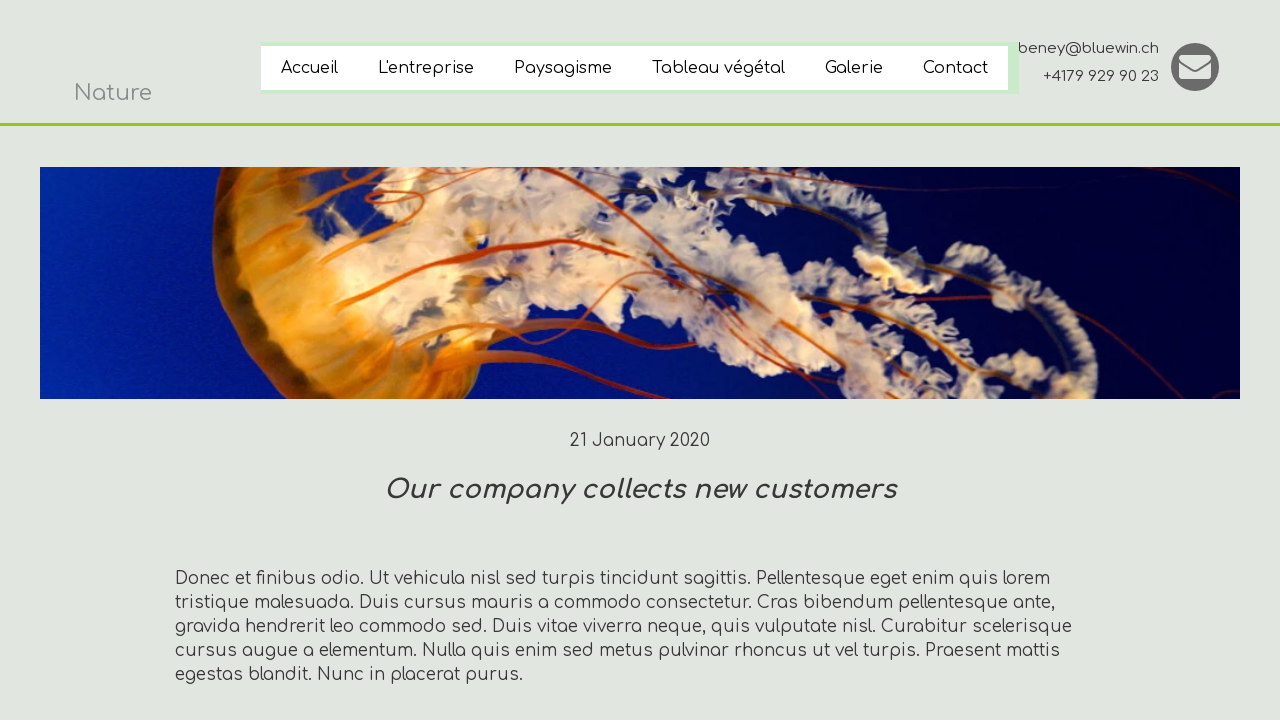

--- FILE ---
content_type: text/html;charset=utf-8
request_url: https://www.flopaysages.ch/our-company-collects-new-customers
body_size: 32983
content:
<!doctype html><html lang="en"><head><meta charset="utf-8">
<meta property="og:title" content="Flopaysages » Our company collects new customers">
<meta property="og:site_name" content="Flopaysages">
<meta property="og:description" content="Donec et finibus odio. Ut vehicula nisl sed turpis tincidunt sagittis. Pellentesque eget enim quis lorem tristique malesuada. Duis cursus mauris a commodo consectetur. Cras bibendum pellentesque ante, gravida hendrerit leo commodo sed. Duis vitae viverra neque, quis vulputate nisl. Curabitur scelerisque cursus augue a elementum. Nulla quis enim sed metus pulvinar rhoncus ut vel turpis. Praesent mattis egestas blandit. Nunc in placerat purus.Ut nisi mauris, fermentum in sollicitudin vitae, tempus id elit. Vivamus ultrices, sapien nec volutpat gravida, nisl diam pretium diam, a semper sem nulla vel tortor. Nulla neque lorem, consectetur eget pretium vitae, consequat at massa. Aenean augue justo, laoreet eget velit vitae, egestas tincidunt neque. Fusce risus justo, efficitur quis lobortis sit amet, dapibus in urna. Class aptent taciti sociosqu ad litora torquent per conubia nostra, per inceptos himenaeos. Sed eleifend nulla sit amet ullamcorper posuere. Fusce vestibulum, justo non semper">
<meta property="og:url" content="https://www.flopaysages.ch/our-company-collects-new-customers">
<meta property="og:image" content="https://www.flopaysages.ch/lib/ll7eht/Jellyfish-kjcozvav.jpg">
<meta property="og:image:width" content="1024">
<meta property="og:image:height" content="768">
<meta property="og:type" content="article">
<meta property="og:locale" content="en_US">
<link rel="preconnect" href="https://www.googletagmanager.com" crossorigin="">
<link rel="preconnect" href="https://yourbrand-18274.kxcdn.com" crossorigin="">
<link rel="preconnect" href="https://fonts.googleapis.com" crossorigin="">
<link rel="preconnect" href="https://fonts.gstatic.com" crossorigin="">
<script id="googleFontsLinks" type="application/json">["https://fonts.googleapis.com/css?family=Comfortaa:400,700&subset=latin,latin-ext"]</script>
<style>
        @font-face {
            font-family: 'Cardo';
            src: url("/files/userFonts/_basicFonts/Cardo/Cardo-Bold.ttf");
            font-weight:700;
            font-style:normal;
            font-display: swap;
        }
        
        @font-face {
            font-family: 'Cardo';
            src: url("/files/userFonts/_basicFonts/Cardo/Cardo-Italic.ttf");
            font-weight:400;
            font-style:italic;
            font-display: swap;
        }
        
        @font-face {
            font-family: 'Cardo';
            src: url("/files/userFonts/_basicFonts/Cardo/Cardo-Regular.ttf");
            font-weight:400;
            font-style:normal;
            font-display: swap;
        }
        
        @font-face {
            font-family: 'Cinzel';
            src: url("/files/userFonts/_basicFonts/Cinzel/Cinzel-Bold.ttf");
            font-weight:700;
            font-style:normal;
            font-display: swap;
        }
        
        @font-face {
            font-family: 'Cinzel';
            src: url("/files/userFonts/_basicFonts/Cinzel/Cinzel-Regular.ttf");
            font-weight:400;
            font-style:normal;
            font-display: swap;
        }
        
        @font-face {
            font-family: 'Cormorant Garamond';
            src: url("/files/userFonts/_basicFonts/Cormorant_Garamond/CormorantGaramond-Regular.ttf");
            font-weight:400;
            font-style:normal;
            font-display: swap;
        }
        
        @font-face {
            font-family: 'Cormorant Garamond';
            src: url("/files/userFonts/_basicFonts/Cormorant_Garamond/CormorantGaramond-Bold.ttf");
            font-weight:700;
            font-style:normal;
            font-display: swap;
        }
        
        @font-face {
            font-family: 'Cormorant Garamond';
            src: url("/files/userFonts/_basicFonts/Cormorant_Garamond/CormorantGaramond-Italic.ttf");
            font-weight:400;
            font-style:italic;
            font-display: swap;
        }
        
        @font-face {
            font-family: 'Cormorant Garamond';
            src: url("/files/userFonts/_basicFonts/Cormorant_Garamond/CormorantGaramond-BoldItalic.ttf");
            font-weight:700;
            font-style:italic;
            font-display: swap;
        }
        
        @font-face {
            font-family: 'Cormorant Infant';
            src: url("/files/userFonts/_basicFonts/Cormorant_Infant/CormorantInfant-Regular.ttf");
            font-weight:400;
            font-style:normal;
            font-display: swap;
        }
        
        @font-face {
            font-family: 'Cormorant Infant';
            src: url("/files/userFonts/_basicFonts/Cormorant_Infant/CormorantInfant-Bold.ttf");
            font-weight:700;
            font-style:normal;
            font-display: swap;
        }
        
        @font-face {
            font-family: 'Cormorant Infant';
            src: url("/files/userFonts/_basicFonts/Cormorant_Infant/CormorantInfant-Italic.ttf");
            font-weight:400;
            font-style:italic;
            font-display: swap;
        }
        
        @font-face {
            font-family: 'Cormorant Infant';
            src: url("/files/userFonts/_basicFonts/Cormorant_Infant/CormorantInfant-BoldItalic.ttf");
            font-weight:700;
            font-style:italic;
            font-display: swap;
        }
        
        @font-face {
            font-family: 'Cormorant Unicase';
            src: url("/files/userFonts/_basicFonts/Cormorant_Unicase/CormorantUnicase-Regular.ttf");
            font-weight:400;
            font-style:normal;
            font-display: swap;
        }
        
        @font-face {
            font-family: 'Cormorant Unicase';
            src: url("/files/userFonts/_basicFonts/Cormorant_Unicase/CormorantUnicase-Bold.ttf");
            font-weight:700;
            font-style:normal;
            font-display: swap;
        }
        
        @font-face {
            font-family: 'Dancing Script';
            src: url("/files/userFonts/_basicFonts/Dancing_Script/DancingScript-Regular.ttf");
            font-weight:400;
            font-style:normal;
            font-display: swap;
        }
        
        @font-face {
            font-family: 'Dancing Script';
            src: url("/files/userFonts/_basicFonts/Dancing_Script/DancingScript-Bold.ttf");
            font-weight:700;
            font-style:normal;
            font-display: swap;
        }
        
        @font-face {
            font-family: 'DM Sans';
            src: url("/files/userFonts/_basicFonts/DM_Sans/DMSans-Regular.ttf");
            font-weight:400;
            font-style:normal;
            font-display: swap;
        }
        
        @font-face {
            font-family: 'DM Sans';
            src: url("/files/userFonts/_basicFonts/DM_Sans/DMSans-Bold.ttf");
            font-weight:700;
            font-style:normal;
            font-display: swap;
        }
        
        @font-face {
            font-family: 'DM Sans';
            src: url("/files/userFonts/_basicFonts/DM_Sans/DMSans-Italic.ttf");
            font-weight:400;
            font-style:italic;
            font-display: swap;
        }
        
        @font-face {
            font-family: 'DM Sans';
            src: url("/files/userFonts/_basicFonts/DM_Sans/DMSans-BoldItalic.ttf");
            font-weight:700;
            font-style:italic;
            font-display: swap;
        }
        
        @font-face {
            font-family: 'DM Serif Display';
            src: url("/files/userFonts/_basicFonts/DM_Serif_Display/DMSerifDisplay-Regular.ttf");
            font-weight:400;
            font-style:normal;
            font-display: swap;
        }
        
        @font-face {
            font-family: 'DM Serif Display';
            src: url("/files/userFonts/_basicFonts/DM_Serif_Display/DMSerifDisplay-Italic.ttf");
            font-weight:400;
            font-style:italic;
            font-display: swap;
        }
        
        @font-face {
            font-family: 'Inter';
            src: url("/files/userFonts/_basicFonts/Inter/Inter-Regular.ttf");
            font-weight:400;
            font-style:normal;
            font-display: swap;
        }
        
        @font-face {
            font-family: 'Inter';
            src: url("/files/userFonts/_basicFonts/Inter/Inter-Bold.ttf");
            font-weight:700;
            font-style:normal;
            font-display: swap;
        }
        
        @font-face {
            font-family: 'Josefin Sans';
            src: url("/files/userFonts/_basicFonts/Josefin_Sans/JosefinSans-Regular.ttf");
            font-weight:400;
            font-style:normal;
            font-display: swap;
        }
        
        @font-face {
            font-family: 'Josefin Sans';
            src: url("/files/userFonts/_basicFonts/Josefin_Sans/JosefinSans-Bold.ttf");
            font-weight:700;
            font-style:normal;
            font-display: swap;
        }
        
        @font-face {
            font-family: 'Josefin Sans';
            src: url("/files/userFonts/_basicFonts/Josefin_Sans/JosefinSans-Italic.ttf");
            font-weight:400;
            font-style:italic;
            font-display: swap;
        }
        
        @font-face {
            font-family: 'Josefin Sans';
            src: url("/files/userFonts/_basicFonts/Josefin_Sans/JosefinSans-BoldItalic.ttf");
            font-weight:700;
            font-style:italic;
            font-display: swap;
        }
        
        @font-face {
            font-family: 'Jost';
            src: url("/files/userFonts/_basicFonts/Jost/Jost-Regular.ttf");
            font-weight:400;
            font-style:normal;
            font-display: swap;
        }
        
        @font-face {
            font-family: 'Jost';
            src: url("/files/userFonts/_basicFonts/Jost/Jost-Bold.ttf");
            font-weight:700;
            font-style:normal;
            font-display: swap;
        }
        
        @font-face {
            font-family: 'Jost';
            src: url("/files/userFonts/_basicFonts/Jost/Jost-Italic.ttf");
            font-weight:400;
            font-style:italic;
            font-display: swap;
        }
        
        @font-face {
            font-family: 'Jost';
            src: url("/files/userFonts/_basicFonts/Jost/Jost-BoldItalic.ttf");
            font-weight:700;
            font-style:italic;
            font-display: swap;
        }
        
        @font-face {
            font-family: 'Lato';
            src: url("/files/userFonts/_basicFonts/Lato/Lato-Regular.ttf");
            font-weight:400;
            font-style:normal;
            font-display: swap;
        }
        
        @font-face {
            font-family: 'Lato';
            src: url("/files/userFonts/_basicFonts/Lato/Lato-Bold.ttf");
            font-weight:700;
            font-style:normal;
            font-display: swap;
        }
        
        @font-face {
            font-family: 'Lato';
            src: url("/files/userFonts/_basicFonts/Lato/Lato-Italic.ttf");
            font-weight:400;
            font-style:italic;
            font-display: swap;
        }
        
        @font-face {
            font-family: 'Lato';
            src: url("/files/userFonts/_basicFonts/Lato/Lato-BoldItalic.ttf");
            font-weight:700;
            font-style:italic;
            font-display: swap;
        }
        
        @font-face {
            font-family: 'League Spartan';
            src: url("/files/userFonts/_basicFonts/League_Spartan/LeagueSpartan-Regular.ttf");
            font-weight:400;
            font-style:normal;
            font-display: swap;
        }
        
        @font-face {
            font-family: 'League Spartan';
            src: url("/files/userFonts/_basicFonts/League_Spartan/LeagueSpartan-Regular.ttf");
            font-weight:700;
            font-style:normal;
            font-display: swap;
        }
        
        @font-face {
            font-family: 'Libre Baskerville';
            src: url("/files/userFonts/_basicFonts/Libre_Baskerville/LibreBaskerville-Regular.ttf");
            font-weight:400;
            font-style:normal;
            font-display: swap;
        }
        
        @font-face {
            font-family: 'Libre Baskerville';
            src: url("/files/userFonts/_basicFonts/Libre_Baskerville/LibreBaskerville-Bold.ttf");
            font-weight:700;
            font-style:normal;
            font-display: swap;
        }
        
        @font-face {
            font-family: 'Libre Baskerville';
            src: url("/files/userFonts/_basicFonts/Libre_Baskerville/LibreBaskerville-Italic.ttf");
            font-weight:400;
            font-style:italic;
            font-display: swap;
        }
        
        @font-face {
            font-family: 'Libre Bodoni';
            src: url("/files/userFonts/_basicFonts/Libre_Bodoni/LibreBodoni-Regular.ttf");
            font-weight:400;
            font-style:normal;
            font-display: swap;
        }
        
        @font-face {
            font-family: 'Libre Bodoni';
            src: url("/files/userFonts/_basicFonts/Libre_Bodoni/LibreBodoni-Bold.ttf");
            font-weight:700;
            font-style:normal;
            font-display: swap;
        }
        
        @font-face {
            font-family: 'Libre Bodoni';
            src: url("/files/userFonts/_basicFonts/Libre_Bodoni/LibreBodoni-Italic.ttf");
            font-weight:400;
            font-style:italic;
            font-display: swap;
        }
        
        @font-face {
            font-family: 'Libre Bodoni';
            src: url("/files/userFonts/_basicFonts/Libre_Bodoni/LibreBodoni-BoldItalic.ttf");
            font-weight:700;
            font-style:italic;
            font-display: swap;
        }
        
        @font-face {
            font-family: 'Montserrat';
            src: url("/files/userFonts/_basicFonts/Montserrat/Montserrat-Regular.ttf");
            font-weight:400;
            font-style:normal;
            font-display: swap;
        }
        
        @font-face {
            font-family: 'Montserrat';
            src: url("/files/userFonts/_basicFonts/Montserrat/Montserrat-Bold.ttf");
            font-weight:700;
            font-style:normal;
            font-display: swap;
        }
        
        @font-face {
            font-family: 'Montserrat';
            src: url("/files/userFonts/_basicFonts/Montserrat/Montserrat-Italic.ttf");
            font-weight:400;
            font-style:italic;
            font-display: swap;
        }
        
        @font-face {
            font-family: 'Montserrat';
            src: url("/files/userFonts/_basicFonts/Montserrat/Montserrat-BoldItalic.ttf");
            font-weight:700;
            font-style:italic;
            font-display: swap;
        }
        
        @font-face {
            font-family: 'Montserrat Alternates';
            src: url("/files/userFonts/_basicFonts/Montserrat_Alternates/MontserratAlternates-Regular.ttf");
            font-weight:400;
            font-style:normal;
            font-display: swap;
        }
        
        @font-face {
            font-family: 'Montserrat Alternates';
            src: url("/files/userFonts/_basicFonts/Montserrat_Alternates/MontserratAlternates-Bold.ttf");
            font-weight:700;
            font-style:normal;
            font-display: swap;
        }
        
        @font-face {
            font-family: 'Montserrat Alternates';
            src: url("/files/userFonts/_basicFonts/Montserrat_Alternates/MontserratAlternates-Italic.ttf");
            font-weight:400;
            font-style:italic;
            font-display: swap;
        }
        
        @font-face {
            font-family: 'Montserrat Alternates';
            src: url("/files/userFonts/_basicFonts/Montserrat_Alternates/MontserratAlternates-BoldItalic.ttf");
            font-weight:700;
            font-style:italic;
            font-display: swap;
        }
        
        @font-face {
            font-family: 'Open Sans';
            src: url("/files/userFonts/_basicFonts/Open_Sans/OpenSans-Regular.ttf");
            font-weight:400;
            font-style:normal;
            font-display: swap;
        }
        
        @font-face {
            font-family: 'Open Sans';
            src: url("/files/userFonts/_basicFonts/Open_Sans/OpenSans-Bold.ttf");
            font-weight:700;
            font-style:normal;
            font-display: swap;
        }
        
        @font-face {
            font-family: 'Open Sans';
            src: url("/files/userFonts/_basicFonts/Open_Sans/OpenSans-Italic.ttf");
            font-weight:400;
            font-style:italic;
            font-display: swap;
        }
        
        @font-face {
            font-family: 'Open Sans';
            src: url("/files/userFonts/_basicFonts/Open_Sans/OpenSans-BoldItalic.ttf");
            font-weight:700;
            font-style:italic;
            font-display: swap;
        }
        
        @font-face {
            font-family: 'Outfit';
            src: url("/files/userFonts/_basicFonts/Outfit/Outfit-Regular.ttf");
            font-weight:400;
            font-style:normal;
            font-display: swap;
        }
        
        @font-face {
            font-family: 'Outfit';
            src: url("/files/userFonts/_basicFonts/Outfit/Outfit-Bold.ttf");
            font-weight:700;
            font-style:normal;
            font-display: swap;
        }
        
        @font-face {
            font-family: 'Questrial';
            src: url("/files/userFonts/_basicFonts/Questrial/Questrial-Regular.ttf");
            font-weight:400;
            font-style:normal;
            font-display: swap;
        }
        
        @font-face {
            font-family: 'Palatino Linotype';
            src: url("/files/userFonts/_basicFonts/Palatino_Linotype/PalatinoLinotype-Regular.ttf");
            font-weight:400;
            font-style:normal;
            font-display: swap;
        }
        
        @font-face {
            font-family: 'Palatino Linotype';
            src: url("/files/userFonts/_basicFonts/Palatino_Linotype/PalatinoLinotype-Bold.ttf");
            font-weight:700;
            font-style:normal;
            font-display: swap;
        }
        
        @font-face {
            font-family: 'Palatino Linotype';
            src: url("/files/userFonts/_basicFonts/Palatino_Linotype/PalatinoLinotype-Italic.ttf");
            font-weight:400;
            font-style:italic;
            font-display: swap;
        }
        
        @font-face {
            font-family: 'Palatino Linotype';
            src: url("/files/userFonts/_basicFonts/Palatino_Linotype/PalatinoLinotype-BoldItalic.ttf");
            font-weight:700;
            font-style:italic;
            font-display: swap;
        }
        
        @font-face {
            font-family: 'Petit Formal Script';
            src: url("/files/userFonts/_basicFonts/Petit_Formal_Script/PetitFormalScript-Regular.ttf");
            font-weight:400;
            font-style:normal;
            font-display: swap;
        }
        
        @font-face {
            font-family: 'Philosopher';
            src: url("/files/userFonts/_basicFonts/Philosopher/Philosopher-Regular.ttf");
            font-weight:400;
            font-style:normal;
            font-display: swap;
        }
        
        @font-face {
            font-family: 'Philosopher';
            src: url("/files/userFonts/_basicFonts/Philosopher/Philosopher-Bold.ttf");
            font-weight:700;
            font-style:normal;
            font-display: swap;
        }
        
        @font-face {
            font-family: 'Philosopher';
            src: url("/files/userFonts/_basicFonts/Philosopher/Philosopher-Italic.ttf");
            font-weight:400;
            font-style:italic;
            font-display: swap;
        }
        
        @font-face {
            font-family: 'Philosopher';
            src: url("/files/userFonts/_basicFonts/Philosopher/Philosopher-BoldItalic.ttf");
            font-weight:700;
            font-style:italic;
            font-display: swap;
        }
        
        @font-face {
            font-family: 'Playfair Display';
            src: url("/files/userFonts/_basicFonts/Playfair_Display/PlayfairDisplay-Regular.ttf");
            font-weight:400;
            font-style:normal;
            font-display: swap;
        }
        
        @font-face {
            font-family: 'Playfair Display';
            src: url("/files/userFonts/_basicFonts/Playfair_Display/PlayfairDisplay-Bold.ttf");
            font-weight:700;
            font-style:normal;
            font-display: swap;
        }
        
        @font-face {
            font-family: 'Playfair Display';
            src: url("/files/userFonts/_basicFonts/Playfair_Display/PlayfairDisplay-Italic.ttf");
            font-weight:400;
            font-style:italic;
            font-display: swap;
        }
        
        @font-face {
            font-family: 'Playfair Display';
            src: url("/files/userFonts/_basicFonts/Playfair_Display/PlayfairDisplay-BoldItalic.ttf");
            font-weight:700;
            font-style:italic;
            font-display: swap;
        }
        
        @font-face {
            font-family: 'Poppins';
            src: url("/files/userFonts/_basicFonts/Poppins/Poppins-Regular.ttf");
            font-weight:400;
            font-style:normal;
            font-display: swap;
        }
        
        @font-face {
            font-family: 'Poppins';
            src: url("/files/userFonts/_basicFonts/Poppins/Poppins-Bold.ttf");
            font-weight:700;
            font-style:normal;
            font-display: swap;
        }
        
        @font-face {
            font-family: 'Poppins';
            src: url("/files/userFonts/_basicFonts/Poppins/Poppins-Italic.ttf");
            font-weight:400;
            font-style:italic;
            font-display: swap;
        }
        
        @font-face {
            font-family: 'Poppins';
            src: url("/files/userFonts/_basicFonts/Poppins/Poppins-BoldItalic.ttf");
            font-weight:700;
            font-style:italic;
            font-display: swap;
        }
        
        @font-face {
            font-family: 'Poppins Black';
            src: url("/files/userFonts/_basicFonts/Poppins_Black/Poppins-Black.ttf");
            font-weight:900;
            font-style:normal;
            font-display: swap;
        }
        
        @font-face {
            font-family: 'Poppins Black';
            src: url("/files/userFonts/_basicFonts/Poppins_Black/Poppins-BlackItalic.ttf");
            font-weight:900;
            font-style:italic;
            font-display: swap;
        }
        
        @font-face {
            font-family: 'Raleway';
            src: url("/files/userFonts/_basicFonts/Raleway/Raleway-Regular.ttf");
            font-weight:400;
            font-style:normal;
            font-display: swap;
        }
        
        @font-face {
            font-family: 'Raleway';
            src: url("/files/userFonts/_basicFonts/Raleway/Raleway-Bold.ttf");
            font-weight:700;
            font-style:normal;
            font-display: swap;
        }
        
        @font-face {
            font-family: 'Raleway';
            src: url("/files/userFonts/_basicFonts/Raleway/Raleway-Italic.ttf");
            font-weight:400;
            font-style:italic;
            font-display: swap;
        }
        
        @font-face {
            font-family: 'Raleway';
            src: url("/files/userFonts/_basicFonts/Raleway/Raleway-BoldItalic.ttf");
            font-weight:700;
            font-style:italic;
            font-display: swap;
        }
        
        @font-face {
            font-family: 'Roboto';
            src: url("/files/userFonts/_basicFonts/Roboto/Roboto-Regular.ttf");
            font-weight:400;
            font-style:normal;
            font-display: swap;
        }
        
        @font-face {
            font-family: 'Roboto';
            src: url("/files/userFonts/_basicFonts/Roboto/Roboto-Bold.ttf");
            font-weight:700;
            font-style:normal;
            font-display: swap;
        }
        
        @font-face {
            font-family: 'Roboto';
            src: url("/files/userFonts/_basicFonts/Roboto/Roboto-Italic.ttf");
            font-weight:400;
            font-style:italic;
            font-display: swap;
        }
        
        @font-face {
            font-family: 'Roboto';
            src: url("/files/userFonts/_basicFonts/Roboto/Roboto-BoldItalic.ttf");
            font-weight:700;
            font-style:italic;
            font-display: swap;
        }
        
        @font-face {
            font-family: 'Roboto Mono';
            src: url("/files/userFonts/_basicFonts/Roboto_Mono/RobotoMono-Regular.ttf");
            font-weight:400;
            font-style:normal;
            font-display: swap;
        }
        
        @font-face {
            font-family: 'Roboto Mono';
            src: url("/files/userFonts/_basicFonts/Roboto_Mono/RobotoMono-Bold.ttf");
            font-weight:700;
            font-style:normal;
            font-display: swap;
        }
        
        @font-face {
            font-family: 'Roboto Mono';
            src: url("/files/userFonts/_basicFonts/Roboto_Mono/RobotoMono-Italic.ttf");
            font-weight:400;
            font-style:italic;
            font-display: swap;
        }
        
        @font-face {
            font-family: 'Roboto Mono';
            src: url("/files/userFonts/_basicFonts/Roboto_Mono/RobotoMono-BoldItalic.ttf");
            font-weight:700;
            font-style:italic;
            font-display: swap;
        }
        
        @font-face {
            font-family: 'Syne Regular';
            src: url("/files/userFonts/_basicFonts/Syne/Syne-Regular.ttf");
            font-weight:400;
            font-style:normal;
            font-display: swap;
        }
        
        @font-face {
            font-family: 'Syne Regular';
            src: url("/files/userFonts/_basicFonts/Syne/Syne-Bold.ttf");
            font-weight:700;
            font-style:normal;
            font-display: swap;
        }
        
        @font-face {
            font-family: 'Tenor Sans';
            src: url("/files/userFonts/_basicFonts/Tenor_Sans/TenorSans-Regular.ttf");
            font-weight:400;
            font-style:normal;
            font-display: swap;
        }
        
        @font-face {
            font-family: 'Work Sans';
            src: url("/files/userFonts/_basicFonts/Work_Sans/WorkSans-Regular.ttf");
            font-weight:400;
            font-style:normal;
            font-display: swap;
        }
        
        @font-face {
            font-family: 'Work Sans';
            src: url("/files/userFonts/_basicFonts/Work_Sans/WorkSans-Bold.ttf");
            font-weight:700;
            font-style:normal;
            font-display: swap;
        }
        
        @font-face {
            font-family: 'Work Sans';
            src: url("/files/userFonts/_basicFonts/Work_Sans/WorkSans-Italic.ttf");
            font-weight:400;
            font-style:italic;
            font-display: swap;
        }
        
        @font-face {
            font-family: 'Work Sans';
            src: url("/files/userFonts/_basicFonts/Work_Sans/WorkSans-BoldItalic.ttf");
            font-weight:700;
            font-style:italic;
            font-display: swap;
        }
        </style>


<script type="text/javascript">
    window.wwCdnFailSafe = {
        loadPageWithoutCdn: function (){
            let param = 'forcePageWithoutCdn';
            if(location.search.indexOf(param) === -1){
                let url = new URL(location.href)
                url.searchParams.append(param, 'true');
                location.href = url.toString();
            }
        }
    }
</script>

<style type="text/css">:root {--vertical-scrollbar-width: 0px;}body {-webkit-text-size-adjust: 100%;background-color: #ffffff;font-family: Arial, sans-serif;font-size: 12px;font-style: normal;font-weight: 400;position: relative;height: 1px;-webkit-font-smoothing: antialiased;--body-right-margin: 0;}body.snip-open > #body {overflow: initial;}body.body--transformed-for-ai-preview{transform-origin: left top;transform: scale(var(--ai-preview-scale-factor));}body:not([data-page-app-status="uninitialized"]) #body, body[data-fast-page-rendering="false"] #body {overflow: hidden;}#body {height: 100%;width: 100%;position: absolute;}.page_background {z-index: -1;}.fixed_background {position: fixed;top: 0;bottom: 0;left: 0;right: 0}.scroll_background {width: 100%;}iframe {border: medium none;display: block;}.w-object {position: absolute;}.content {overflow: hidden;word-wrap: break-word;height: 100%;-moz-box-sizing: border-box;box-sizing: border-box;position: relative;}.content .title {color: #CCCCCC;overflow: hidden;padding: 10px 0;text-align: center;text-overflow: ellipsis;}.ww_form_input_wrapper > .ww_inner_element_content {display: block;}.ww_form_input_wrapper select[multiple] {overflow-x: hidden;overflow-y: scroll;}.ww_inner_element {-moz-box-sizing: border-box;box-sizing: border-box;position: relative;}.ww_inner_element_content {overflow: hidden;text-overflow: ellipsis;box-sizing: border-box;min-height: 1em;}.ww_element[data-element-type="gallery"] .ww_inner_element,.ww_element[data-element-type="slider"] .ww_inner_element {position: absolute;}textarea.ww_inner_element_content {overflow: auto;}.ww_transparent {opacity: 0 !important;}.ww_element[data-element-type="img"] .content {transform: translateZ(0);}.ww_image_wrapper {height: 100%;overflow: hidden;width: 100%;}.ww_image_wrapper > img, .ww_media_player_content img {position: absolute;display: block;left: 0;top: 0;}.ww_image_wrapper > img.image-uninitialized {display: none;}.ww_image_wrapper {position: relative;}.ww_image_wrapper img.svgImage, .ww_media_player_content .video-custom-thumbnail img.svgImage {background-repeat: no-repeat;background-position: 50% calc(50% + 0px);display: block;width: 100%;height: 100%;}.ww_element[fullwidth="true"] .ww_image_wrapper img {max-width: none;max-height: none;}.galleryList {display: none;}.preload-slider {width: 100%;height: 100%;display: none;background-repeat: no-repeat;}.preload-slider-wrapper {width: 100%;height: 100%;}.ww_lightbox .break {flex-basis: 100%;}.lightbox_title {overflow: hidden;text-align: center;text-overflow: ellipsis;word-break: break-word;-moz-box-sizing: border-box;}.image_lightbox_outer_wrapper {-moz-box-sizing: border-box;box-sizing: border-box;overflow: hidden;transform: translateZ(0);-webkit-transform: translateZ(0);}.image_lightbox_inner_wrapper {height: 100%;width: 100%;overflow: hidden;display: flex;align-items: center;justify-content: center;}.image_lightbox_container {font-size: 0;line-height: 0;}.ww_lightbox.imageAnimationsEnabled .image_lightbox_inner_wrapper {transition: transform 0.25s ease-out 0s;-webkit-transition: -webkit-transform 0.25s ease-out 0s;}.ww_lightbox.imageAnimationsEnabled .image_lightbox_inner_wrapper:hover {transform: scale(1.2);-webkit-transform: scale(1.2);}.ww_element.transitionAnimationRunning > .content,.ww_element.transitionAnimationRunning > .backgroundOverlay {opacity: 0 !important;}.mobileMenuIcon.transitionAnimationRunning {opacity: 0 !important;}.ww_button_content {overflow: hidden;width: 100%;border-width: 0;}.ww_button_content a {-webkit-tap-highlight-color: transparent;}.ww_button_wrapper {position: relative;width: 100%;height: 100%;box-sizing: border-box;overflow: hidden;}.ww_button_link {top: 0;bottom: 0;right: 0;left: 0;position: absolute;background-color: rgba(0, 0, 0, 0);}.ww_button_text_wrapper {display: table;width: 100%;height: 100%;position: relative;box-sizing: border-box;}.ww_button_text {display: table-cell;vertical-align: middle;text-align: center;}.ww_login_wrapper > .ww_login_tool_text_login {display: table-cell;}.ww_login_wrapper > .ww_login_tool_text_logout {display: none}.ww_login_tool_logged > .ww_login_wrapper > .ww_login_tool_text_login {display: none;}.ww_login_tool_logged > .ww_login_wrapper > .ww_login_tool_text_logout {display: table-cell;}.embedded_html_content {width: 100%;height: 100%;}.uninitialized_html_content {display: none;}.ww_element[data-element-type="htmltool"][data-dynamic-height="true"] .embedded_html_content {width: 100%;height: auto;}.ww_element[data-element-type="htmltool"]:not([data-dynamic-height="true"]) .embedded_html_content {overflow: auto;}.language_selector {font-size: 0px;}.language_selector > li {position: relative;overflow: hidden;}.language_selector_horizontal > li {display: inline-block;}.language_selector_flag > a > img {left: 50%;position: absolute;top: 50%;transform: translate(-50%, -50%);-webkit-transform: translate(-50%, -50%);}.ww_form.textEdit--simple .ww_inner_element_content {white-space: pre;}.ww_form_frame {width: 100%;}.ww_form_item {direction: ltr;}.ww_form_cell_1 {vertical-align: top;}.ww_form_cell_2 {width: auto;vertical-align: top;}.ww_form_input_wrapper .ww_form_select_wrapper {display: inline-block;}.ww_form_frame input[type="text"], .ww_form_frame input[type="file"], .ww_form_frame textarea, .ww_form_frame select {-moz-box-sizing: border-box;box-sizing: border-box;border: medium none;resize: none;width: 100%;vertical-align: middle;overflow-x: hidden;font-style: inherit;font-variant: inherit;font-weight: inherit;font-stretch: inherit;font-size: inherit;font-family: inherit;color: inherit;text-decoration: inherit;text-align: inherit;text-transform: inherit;text-shadow: inherit;line-height: inherit;}.ww_form_frame input[type="text"], .ww_form_frame input[type="file"], .ww_form_frame textarea {background: none repeat scroll 0 0 rgba(0, 0, 0, 0);}.ww_form_frame textarea {height: 8em;}.ww_form_frame input[type="checkbox"] {display: block;}.ww_form_frame select {border: medium none;font-family: inherit;}.ww_form_frame .ww_multiple_select_option .ww_multiple_select_checkbox {float: left;}.ww_form_frame .ww_multiple_select_option {display: flex;align-items: baseline;word-break: break-word;}.ww_form_frame ::-webkit-input-placeholder {color: inherit;text-decoration: inherit;opacity: 0.3;}.ww_form_frame ::-moz-placeholder {color: inherit;text-decoration: inherit;opacity: 0.3;}.ww_form_frame :-moz-placeholder {color: inherit;text-decoration: inherit;opacity: 0.3;}.ww_form_frame :-ms-input-placeholder {color: inherit;text-decoration: inherit;opacity: 0.3;}.ww_form_frame .ww_multiple_select_option .ww_inner_element_content {overflow: visible;white-space: initial;}.ww_form_frame .ww_multiple_select_option input.ww_multiple_select_checkbox {margin-left: 0.0625rem;flex-shrink: 0}.ww_form_frame .ww_form_frame_info_wrapper .ww_inner_element_content {overflow: visible;line-height: normal;}.ww_submit_button_wrapper {display: inline-block;vertical-align: middle;width: 100%;}.ww_submit_button_content {cursor: pointer;display: inline-block;vertical-align: middle;white-space: nowrap;}.ww_submit_button_content > .ww_normal_text {display: block}.ww_submit_button_content > .ww_hover_text {display: none;}.ww_submit_button_content > div {background-color: transparent !important;min-height: 1em;}.ww_submit_button_content:hover > .ww_normal_text {display: none;}.ww_submit_button_content:hover > .ww_hover_text {display: block;}.ww_form_frame_info_wrapper {opacity: 0;display: none;width: 100%;}.ww_form_frame_info {display: block;}.ww_form_frame_info_error {display: none;}.ww_form[data-valid="false"] .ww_form_frame_info {display: none;}.ww_form[data-valid="false"] .ww_form_frame_info_error {display: block;}.ww_form_item > .ww_form_cell_2[data-valid="false"] > div > * {border-color: red !important;}.ww_form_item > .ww_form_cell_2[data-valid="false"] input[type="checkbox"] {outline: 1px solid red;}a {text-decoration: none;}a.custom_link {font-size: inherit;line-height: inherit;}a.custom_link:hover {font-size: inherit;line-height: inherit;}.text_content {overflow: hidden;}.text_content ul,.wwTextContent ul {list-style-type: disc;padding-left: 30px;}.text_content ol,.wwTextContent ol {list-style-type: decimal;padding-left: 30px;}.text_content ul ul,.wwTextContent ul ul {list-style-type: square;margin: 0;}.text_content ul ul ul,.wwTextContent ul ul ul {list-style-type: circle;margin: 0;}.text_content ul ul ul ul,.wwTextContent ul ul ul ul {list-style-type: disc;margin: 0;}.text_content ol ol,.wwTextContent ol ol {list-style-type: lower-alpha;margin: 0;}.text_content ol ol ol,.wwTextContent ol ol ol {list-style-type: upper-roman;margin: 0;}.text_content ol ol ol ol,.wwTextContent ol ol ol ol {list-style-type: decimal;margin: 0;}.text_content blockquote,.wwTextContent blockquote {padding-left: 30px;}.text_content .innerElement,.wwTextContent .innerElement {box-sizing: border-box;-moz-box-sizing: border-box;}.text_content iframe,.wwTextContent iframe {display: inline-block;}.layerContainer {position: absolute;}.news_element {height: auto;}.ww_facebook_element {overflow: visible;}.ww_facebook_element > .facebook_container {width: 100%;height: 100%;display: table;}.ww_facebook_element .table_row {display: table-row;width: 100%;height: 100%;text-align: center;}.ww_facebook_element .outer_wrapper {display: table-cell;vertical-align: middle;}.ww_facebook_element .inner_wrapper {display: inline-block;}.ww_googleMaps_element {width: 100%;height: 100%;}.ww_googleMaps_content {transform: translateZ(0px);-webkit-transform: translateZ(0px);}.ww_strobe_player_element {width: 100%;height: 100%;}.ww_module_element {height: 100%;width: 100%;overflow: auto;position: relative;}.ww_media_player_content {transform: translateZ(0px);-webkit-transform: translateZ(0px);}.ww_media_player_content > iframe {width: 100%;height: 100%;}.ww_media_player_content > video {width: 100%;height: 100%;object-fit: cover;font-family: 'object-fit: cover;';}.ww_media_player_content .ww_video_error_wrapper {background-color: #333;height: 100%;overflow: hidden;position: relative;width: 100%;}.ww_media_player_content .ww_video_error_text {color: #ff4444;font-size: 20px;left: 50%;position: absolute;text-align: center;top: 50%;transform: translate(-50%, -50%);}.ww_text_wrapper:not(.forceLineHeight),.ww_text_wrapper:not(.forceLineHeight) > * {line-height: normal !important;}body .ww_text_wrapper img {cursor: pointer;}.ww_element[data-element-type='gallery'] .content,.ww_element[data-element-type='slider'] .content,.ww_element[data-element-type='lightbox'] .content,.ww_element[data-element-type='socialMedia'] .content {transform: translateZ(0px);-webkit-transform: translateZ(0px);}.ww_button_content > a {color: inherit;text-decoration: none;}.ww_element[data-element-type='slider'] .wwTextContent {color: #FFFFFF;}.ww_element .wwTextContent > *:last-child {margin-bottom: 0;}#container > div[data-element-type="form"] {text-decoration: none;}.ww_element[data-element-type='button']:not(:hover) .wwTextContent {pointer-events: none;}.ww_element a[data-link-type="interactionLinkData"] {cursor: pointer;}div[data-element-type="product"] > div:not([wwbuttonstate="disabled"]),div[data-element-type="shopCart"] {cursor: pointer;}.ww_element .backgroundOverlay {position: absolute;width: 100%;height: 100%;left: 0;top: 0;pointer-events: none;}.pswp .pswp__caption a {color: #ffffff;text-decoration: underline;}.cursor--pointer {cursor: pointer;}.cursor--text {cursor: text;}div[data-element-type="counter"] .content > * {white-space: nowrap;}.ww_element[data-element-type="lightbox"] > .content {overflow: visible;}.ww_element[data-element-type="img"] a[target] {display: flex;}body,div,dl,dt,dd,ul,ol,li,h1,h2,h3,h4,h5,h6,pre,form,fieldset,input,textarea,p,blockquote,th,td {margin:0;padding:0;}table {border-collapse:collapse;border-spacing:0;}button {font-family: inherit;}fieldset,img {border:0;}address,caption,cite,code,dfn,th,var {font-style:normal;font-weight:normal;}ol,ul {list-style:none;}caption,th {text-align:left;}h1,h2,h3,h4,h5,h6 {font-weight:normal;}q:before,q:after {content:'';}abbr,acronym { border:0;}select {appearance: none;-webkit-appearance: none;-moz-appearance: none;cursor: pointer;padding-right: 1rem;background: url('/files/staticContent/5.513.1/websitesResources/images/selectIcon-5074347faf62f4bcc1a0e3ed897ba2f6.svg') no-repeat 100% 50%;}:focus {outline: none;}.wwTextContent table {border-color: black;border-style: solid;}.wwTextContent span span {vertical-align: bottom;}#myGallery {display: none;}.gv_galleryWrap {position: relative;z-index: 0;}.gv_gallery {overflow: hidden;position: relative;}.gv_imageStore {visibility: hidden;position: absolute;top: -10000px;left: -10000px;}.gv_panelWrap {filter: inherit;position: absolute;overflow: hidden;}.gv_panel-loading {background: url('/files/staticContent/5.513.1/websitesResources/images/galleryView/img-loader-4ae62572d3d818acec612bfcad7779a3.gif') 50% 50% no-repeat #aaa;}.gv_panel {filter: inherit;position: absolute;top: 0;left: 0;overflow: hidden;z-index: 100;}.gv_panel img {position: absolute;left: 0;top: 0;}.gv_overlay {position: absolute;z-index: 200;width: 100%;height: 100%;}.gv_overlay.onTop .gv_overlayHeaderWrapper{top: 0;}.gv_overlay.onBottom .gv_overlayHeaderWrapper{bottom: 0;}.gv_overlay .noText {display: none}.gv_showOverlay {position: absolute;width: 20px;height: 20px;background: url('/files/staticContent/5.513.1/websitesResources/images/galleryView/themes/light/info-9a6287571384d257437ac6623ecbe460.png') #222;cursor: pointer;z-index: 200;opacity: 0.85;display: none;}.gv_infobar {background: #222;padding: 0 0.5em;height: 1.5em;position: absolute;bottom: 0;right: 0;display: none;vertical-align: middle;z-index: 2000;}.gv_filmstripWrap {overflow: hidden;position: absolute;z-index: 200;}.gv_filmstrip {margin: 0;padding: 0;position: absolute;top: 0;left: 0;}.gv_frame {cursor: pointer;float: left;position: relative;margin: 0;padding: 0;}.gv_frame .gv_thumbnail {position: relative;overflow: hidden !important;}.gv_frame.current .gv_thumbnail {}.gv_frame img {border: none;position: absolute;}.gv_pointer {border-color: black;}.gv_navWrap {text-align: center;position: absolute;}.gv_navPlay,.gv_navPause,.gv_navNext,.gv_navPrev {opacity: 0.3;-moz-opacity: 0.3;-khtml-opacity: 0.3;filter: alpha(opacity=30);display: -moz-inline-stack;display: inline-block;zoom: 1;*display: inline;vertical-align: middle;}.gv_navPlay:hover,.gv_navPause:hover,.gv_navNext:hover,.gv_navPrev:hover {opacity: 0.8;-moz-opacity: 0.8;-khtml-opacity: 0.8;filter: alpha(opacity=80);}.gv_panelNavPrev,.gv_panelNavNext {position: absolute;display: none;opacity: 0.50;-moz-opacity: 0.50;-khtml-opacity: 0.50;filter: alpha(opacity=50);z-index: 201;top: 50%;transform: translateY(-50%);}.gv_panelNavPrev:hover,.gv_panelNavNext:hover {opacity: 0.9;-moz-opacity: 0.9;-khtml-opacity: 0.9;filter: alpha(opacity=90);}.gv_navPlay {height: 30px;width: 30px;cursor: pointer;background: url('/files/staticContent/5.513.1/websitesResources/images/galleryView/themes/light/play-big-2f49f7bdbdb971ebcef1fa4a485cd10b.png') top left no-repeat;}.gv_navPause {height: 30px;width: 30px;cursor: pointer;background: url('/files/staticContent/5.513.1/websitesResources/images/galleryView/themes/light/pause-big-2c41041b646a9cb8ef2656d0b5c5cd29.png') top left no-repeat;}.gv_navNext {height: 20px;width: 20px;cursor: pointer;background: url('/files/staticContent/5.513.1/websitesResources/images/galleryView/themes/light/next-a34ab271cba473fe1d69df004cbd26a2.png') top left no-repeat;}.gv_navPrev {height: 20px;width: 20px;cursor: pointer;background: url('/files/staticContent/5.513.1/websitesResources/images/galleryView/themes/light/prev-f14731d9b84adaaf75d91c33c9abdff4.png') top right no-repeat;}.gv_panelNavNext {height: 36px;width: 16px;cursor: pointer;background: url('/files/staticContent/5.513.1/websitesResources/images/galleryView/themes/light/panel-next-f9a644ffb757072931f9a48f16674ed4.png') top left no-repeat;right: 10px;}.gv_panelNavPrev {height: 36px;width: 16px;cursor: pointer;background: url('/files/staticContent/5.513.1/websitesResources/images/galleryView/themes/light/panel-prev-f605c04c85c9447273ed25189684ade3.png') top right no-repeat;left: 10px;}.gv_imgWrapper{position: absolute;overflow: hidden;}.gv_img{width: 100%;height: 100%;}#ww_popup_area{position:fixed;top:0px;bottom:0px;left:0px;right:0px;background:#eee;display:none;opacity:0.9;z-index:20000;}#ww_cmslogin_popup_wrapper{position:fixed;top:0px;bottom:0px;left:0px;right:0px;z-index:20001;display:none;}.ww_popup {position: fixed;top: 150px;width: 370px;min-height: 100px;background: #fff;border: 1px solid #CCCCCC;box-shadow: #999 2px 2px 7px;color: #333333;font-size: 12px;padding: 8px;display: none;font-family: arial, sans-serif;left: 50%;transform: translateX(-50%);}.ww_popup_content{width:272px;margin: 15px auto 0px auto;;text-align:center;}.ww_popup_logo{width:252px;height: 64px; margin: 0 auto 20px;background-repeat:  no-repeat ;background-size: contain;background-position: center center;display: none;}.ww_close_button{margin-left: auto;width: 0.75rem;height: 0.75rem;-webkit-mask-image: url("/files/staticContent/5.513.1/websitesResources/images/closeIcon-87031b6793624248dcd90331af55c196.svg");mask-image: url("/files/staticContent/5.513.1/websitesResources/images/closeIcon-87031b6793624248dcd90331af55c196.svg");-webkit-mask-position: center;mask-position: center;-webkit-mask-repeat: no-repeat;mask-repeat: no-repeat;background: none center no-repeat var(--popup--old-white-popup__x-button_color);cursor: pointer;}.ww_popup input.field{display:block;width:260px;height:26px;border:1px solid #999;color:#878787;padding:0 5px;margin-bottom:4px;}.ww_popup input.field:focus{outline: 0 #999;}.ww_popup input.notValidate {border-color:#f00;}.ww_popup input.submit{width:140px;height:25px;border:none;color:#fff;margin-bottom:10px;margin-top:10px;}.ww_form_label{text-transform:uppercase;margin-bottom:4px;width:262px;height:26px;color:#fff;line-height:28px;padding:0 5px;text-align:center;}.ww_form_label_login{background:#888888;}.ww_popup .green_button {background-color:var(--primary-button-background-color);box-shadow:none;cursor:pointer;border:none; border-radius:3px;color:#FFFFFF;display:inline-block;font-size:12px;line-height:20px;padding:2px 20px;text-transform:uppercase;}.ww_popup .green_button:hover{background-color:var(--primary-button-background-color);transition: all 0.1s ease-in 0s;}.ww_popup .green_button:active{background:var(--primary-button-background-color);box-shadow:none;}.ww_popup .green_button_dark {background:var(--primary-button-background-color);box-shadow:none;cursor:pointer;border:none;border-radius:3px;color:#FFFFFF;display:inline-block;font-size:12px;line-height:20px;padding:2px 20px;text-transform:uppercase;}.ww_popup .green_button_dark:hover{background:var(--primary-button-background-color);transition: all 0.1s ease-in 0s;}.ww_popup .green_button_dark:active{background:var(--primary-button-background-color);box-shadow:none;}.ww_popup .ww_linkBox a {color:var(--popup--old-white-popup__link_color); text-decoration: none;}.ww_popup .ww_linkBox a:hover {text-decoration:underline;}.ww_popup .ww_linkBox.oauthFacebookAuthButton a{background-color: #3a61b3;color: #fff;text-decoration: none;font-size: 12px;padding: 6px 20px;text-transform: uppercase;border-radius: 3px;display: block;}.ww_validation{color:#f00;display:block;clear:both;margin:1px 0 3px 0;text-align: center; width: 100%;}#ww_reset_password_success_submit_button{margin-top: 15px;}.ww_login_button_loading{background-image: url("/files/staticContent/5.513.1/websitesResources/images/loading-2299ad0b3f63413f026dfec20c205b8f.gif"); background-repeat: no-repeat; background-size: 25px 25px;}#ww_regulations_label{}.ww_popup .lock { display: none; position:absolute; left:0; top:0; right:0; bottom:0;}.ww_popup .lockBackground{position:absolute; left:0; top:0; right:0; bottom:0; background-color: #fff; opacity: 0.7;}.lockSpinner {background: url("/files/staticContent/5.513.1/websitesResources/images/loading-2299ad0b3f63413f026dfec20c205b8f.gif") no-repeat; background-size: 100%;bottom: 0;height: 50px;left: 0;margin: auto;position: absolute;right: 0;top: 0;width: 50px; display:none;}.ww_popup.locked .lock{display:block;}.ww_popup.waiting .lock{display:block;}.ww_popup.waiting .lockSpinner{display:block;}#register_regulation_info{display: inline-block;}#autologinAsWebmaster{display:none;}#ww_cms_login_popup .separator,#ww_cms_registration_popup .separator{border-top: 1px solid #ccc;height: 0;margin: 15px 0;position: relative;}#ww_cms_login_popup .separator .separatorTitle,#ww_cms_registration_popup .separatorTitle {background-color: #fff;padding: 2px 10px;position: relative;display: inline-block;top: -10px;}#ww_login_popup_info{ padding-bottom: 10px;}@media (max-width: 400px) {.ww_popup {width: 98%;}}.pswp {display: none;position: absolute;width: 100%;height: 100%;left: 0;top: 0;overflow: hidden;-ms-touch-action: none;touch-action: none;z-index: 1500;-webkit-text-size-adjust: 100%;-webkit-backface-visibility: hidden;outline: none; }.pswp * {-webkit-box-sizing: border-box;box-sizing: border-box; }.pswp img {max-width: none; }.pswp--animate_opacity {opacity: 0.001;will-change: opacity;-webkit-transition: opacity 333ms cubic-bezier(0.4, 0, 0.22, 1);transition: opacity 333ms cubic-bezier(0.4, 0, 0.22, 1); }.pswp--open {display: block; }.pswp--zoom-allowed .pswp__img {cursor: -webkit-zoom-in;cursor: -moz-zoom-in;cursor: zoom-in; }.pswp--zoomed-in .pswp__img {cursor: -webkit-grab;cursor: -moz-grab;cursor: grab; }.pswp--dragging .pswp__img {cursor: -webkit-grabbing;cursor: -moz-grabbing;cursor: grabbing; }.pswp__bg {position: absolute;left: 0;top: 0;width: 100%;height: 100%;background: #000;opacity: 0;transform: translateZ(0);-webkit-backface-visibility: hidden;will-change: opacity; }.pswp__scroll-wrap {position: absolute;left: 0;top: 0;width: 100%;height: 100%;overflow: hidden; }.pswp__container,.pswp__zoom-wrap {-ms-touch-action: none;touch-action: none;position: absolute;left: 0;right: 0;top: 0;bottom: 0; }.pswp__container,.pswp__img {-webkit-user-select: none;-moz-user-select: none;-ms-user-select: none;user-select: none;-webkit-tap-highlight-color: transparent;-webkit-touch-callout: none; }.pswp__zoom-wrap {position: absolute;width: 100%;-webkit-transform-origin: left top;-ms-transform-origin: left top;transform-origin: left top;-webkit-transition: -webkit-transform 333ms cubic-bezier(0.4, 0, 0.22, 1);transition: transform 333ms cubic-bezier(0.4, 0, 0.22, 1); }.pswp__bg {will-change: opacity;-webkit-transition: opacity 333ms cubic-bezier(0.4, 0, 0.22, 1);transition: opacity 333ms cubic-bezier(0.4, 0, 0.22, 1); }.pswp--animated-in .pswp__bg,.pswp--animated-in .pswp__zoom-wrap {-webkit-transition: none;transition: none; }.pswp__container,.pswp__zoom-wrap {-webkit-backface-visibility: hidden; }.pswp__item {position: absolute;left: 0;right: 0;top: 0;bottom: 0;overflow: hidden; }.pswp__img {position: absolute;width: auto;height: auto;top: 0;left: 0; }.pswp__img--placeholder {-webkit-backface-visibility: hidden; }.pswp__img--placeholder--blank {background: #222; }.pswp--ie .pswp__img {width: 100% !important;height: auto !important;left: 0;top: 0; }.pswp__error-msg {position: absolute;left: 0;top: 50%;width: 100%;text-align: center;font-size: 14px;line-height: 16px;margin-top: -8px;color: #CCC; }.pswp__error-msg a {color: #CCC;text-decoration: underline; }.pswp__button {width: 44px;height: 44px;position: relative;background: none;cursor: pointer;overflow: visible;-webkit-appearance: none;display: block;border: 0;padding: 0;margin: 0;float: right;opacity: 0.75;-webkit-transition: opacity 0.2s;transition: opacity 0.2s;-webkit-box-shadow: none;box-shadow: none; }.pswp__button:focus,.pswp__button:hover {opacity: 1; }.pswp__button:active {outline: none;opacity: 0.9; }.pswp__button::-moz-focus-inner {padding: 0;border: 0; }.pswp__ui--over-close .pswp__button--close {opacity: 1; }.pswp__button,.pswp__button--arrow--left:before,.pswp__button--arrow--right:before {background: url('/files/staticContent/5.513.1/websitesResources/images/photoswipe/default-skin-e3f799c6dec9af194c86decdf7392405.png') 0 0 no-repeat;background-size: 264px 88px;width: 44px;height: 44px; }@media (-webkit-min-device-pixel-ratio: 1.1), (-webkit-min-device-pixel-ratio: 1.09375), (min-resolution: 105dpi), (min-resolution: 1.1dppx) {.pswp--svg .pswp__button,.pswp--svg .pswp__button--arrow--left:before,.pswp--svg .pswp__button--arrow--right:before {background-image: url('/files/staticContent/5.513.1/websitesResources/images/photoswipe/default-skin-b257fa9c5ac8c515ac4d77a667ce2943.svg'); }.pswp--svg .pswp__button--arrow--left,.pswp--svg .pswp__button--arrow--right {background: none; } }.pswp__button--close {background-position: 0 -44px; }.pswp__button--share {background-position: -44px -44px; }.pswp__button--fs {display: none; }.pswp--supports-fs .pswp__button--fs {display: block; }.pswp--fs .pswp__button--fs {background-position: -44px 0; }.pswp__button--zoom {display: none;background-position: -88px 0; }.pswp--zoom-allowed .pswp__button--zoom {display: block; }.pswp--zoomed-in .pswp__button--zoom {background-position: -132px 0; }.pswp--touch .pswp__button--arrow--left,.pswp--touch .pswp__button--arrow--right {visibility: hidden; }.pswp__button--arrow--left,.pswp__button--arrow--right {background: none;top: 50%;margin-top: -50px;width: 70px;height: 100px;position: absolute; }.pswp__button--arrow--left {left: 0; }.pswp__button--arrow--right {right: 0; }.pswp__button--arrow--left:before,.pswp__button--arrow--right:before {content: '';top: 35px;background-color: rgba(0, 0, 0, 0.3);height: 30px;width: 32px;position: absolute; }.pswp__button--arrow--left:before {left: 6px;background-position: -138px -44px; }.pswp__button--arrow--right:before {right: 6px;background-position: -94px -44px; }.pswp__counter,.pswp__share-modal {-webkit-user-select: none;-moz-user-select: none;-ms-user-select: none;user-select: none; }.pswp__share-modal {display: block;background: rgba(0, 0, 0, 0.5);width: 100%;height: 100%;top: 0;left: 0;padding: 10px;position: absolute;z-index: 1600;opacity: 0;-webkit-transition: opacity 0.25s ease-out;transition: opacity 0.25s ease-out;-webkit-backface-visibility: hidden;will-change: opacity; }.pswp__share-modal--hidden {display: none; }.pswp__share-tooltip {z-index: 1620;position: absolute;background: #FFF;top: 56px;border-radius: 2px;display: block;width: auto;right: 44px;-webkit-box-shadow: 0 2px 5px rgba(0, 0, 0, 0.25);box-shadow: 0 2px 5px rgba(0, 0, 0, 0.25);-webkit-transform: translateY(6px);-ms-transform: translateY(6px);transform: translateY(6px);-webkit-transition: -webkit-transform 0.25s;transition: transform 0.25s;-webkit-backface-visibility: hidden;will-change: transform; }.pswp__share-tooltip a {display: block;padding: 8px 12px;color: #000;text-decoration: none;font-size: 14px;line-height: 18px; }.pswp__share-tooltip a:hover {text-decoration: none;color: #000; }.pswp__share-tooltip a:first-child {border-radius: 2px 2px 0 0; }.pswp__share-tooltip a:last-child {border-radius: 0 0 2px 2px; }.pswp__share-modal--fade-in {opacity: 1; }.pswp__share-modal--fade-in .pswp__share-tooltip {-webkit-transform: translateY(0);-ms-transform: translateY(0);transform: translateY(0); }.pswp--touch .pswp__share-tooltip a {padding: 16px 12px; }a.pswp__share--facebook:before {content: '';display: block;width: 0;height: 0;position: absolute;top: -12px;right: 15px;border: 6px solid transparent;border-bottom-color: #FFF;-webkit-pointer-events: none;-moz-pointer-events: none;pointer-events: none; }a.pswp__share--facebook:hover {background: #3E5C9A;color: #FFF; }a.pswp__share--facebook:hover:before {border-bottom-color: #3E5C9A; }a.pswp__share--twitter:hover {background: #55ACEE;color: #FFF; }a.pswp__share--pinterest:hover {background: #CCC;color: #CE272D; }a.pswp__share--download:hover {background: #DDD; }.pswp__counter {position: absolute;left: 0;top: 0;height: 44px;font-size: 13px;line-height: 44px;color: #FFF;opacity: 0.75;padding: 0 10px; }.pswp__caption {position: absolute;left: 0;bottom: 0;width: 100%;min-height: 44px; }.pswp__caption small {font-size: 11px;color: #BBB; }.pswp__caption__center {text-align: center;max-width: 420px;margin: 0 auto;font-size: 13px;padding: 10px;line-height: 20px;color: #CCC; }.pswp__caption--empty {display: none; }.pswp__caption--fake {visibility: hidden; }.pswp__preloader {width: 44px;height: 44px;position: absolute;top: 0;left: 50%;margin-left: -22px;opacity: 0;-webkit-transition: opacity 0.25s ease-out;transition: opacity 0.25s ease-out;will-change: opacity;direction: ltr; }.pswp__preloader__icn {width: 20px;height: 20px;margin: 12px; }.pswp__preloader--active {opacity: 1; }.pswp__preloader--active .pswp__preloader__icn {background: url('/files/staticContent/5.513.1/websitesResources/images/photoswipe/preloader-e34aafbb485a96eaf2a789b2bf3af6fe.gif') 0 0 no-repeat; }.pswp--css_animation .pswp__preloader--active {opacity: 1; }.pswp--css_animation .pswp__preloader--active .pswp__preloader__icn {-webkit-animation: clockwise 500ms linear infinite;animation: clockwise 500ms linear infinite; }.pswp--css_animation .pswp__preloader--active .pswp__preloader__donut {-webkit-animation: donut-rotate 1000ms cubic-bezier(0.4, 0, 0.22, 1) infinite;animation: donut-rotate 1000ms cubic-bezier(0.4, 0, 0.22, 1) infinite; }.pswp--css_animation .pswp__preloader__icn {background: none;opacity: 0.75;width: 14px;height: 14px;position: absolute;left: 15px;top: 15px;margin: 0; }.pswp--css_animation .pswp__preloader__cut {position: relative;width: 7px;height: 14px;overflow: hidden; }.pswp--css_animation .pswp__preloader__donut {-webkit-box-sizing: border-box;box-sizing: border-box;width: 14px;height: 14px;border: 2px solid #FFF;border-radius: 50%;border-left-color: transparent;border-bottom-color: transparent;position: absolute;top: 0;left: 0;background: none;margin: 0; }@media screen and (max-width: 1024px) {.pswp__preloader {position: relative;left: auto;top: auto;margin: 0;float: right; } }@-webkit-keyframes clockwise {0% {-webkit-transform: rotate(0deg);transform: rotate(0deg); }100% {-webkit-transform: rotate(360deg);transform: rotate(360deg); } }@keyframes clockwise {0% {-webkit-transform: rotate(0deg);transform: rotate(0deg); }100% {-webkit-transform: rotate(360deg);transform: rotate(360deg); } }@-webkit-keyframes donut-rotate {0% {-webkit-transform: rotate(0);transform: rotate(0); }50% {-webkit-transform: rotate(-140deg);transform: rotate(-140deg); }100% {-webkit-transform: rotate(0);transform: rotate(0); } }@keyframes donut-rotate {0% {-webkit-transform: rotate(0);transform: rotate(0); }50% {-webkit-transform: rotate(-140deg);transform: rotate(-140deg); }100% {-webkit-transform: rotate(0);transform: rotate(0); } }.pswp__ui {-webkit-font-smoothing: auto;visibility: visible;opacity: 1;z-index: 1550; }.pswp__top-bar {position: absolute;left: 0;top: 0;height: 44px;width: 100%; }.pswp__caption,.pswp__top-bar,.pswp--has_mouse .pswp__button--arrow--left,.pswp--has_mouse .pswp__button--arrow--right {-webkit-backface-visibility: hidden;will-change: opacity;-webkit-transition: opacity 333ms cubic-bezier(0.4, 0, 0.22, 1);transition: opacity 333ms cubic-bezier(0.4, 0, 0.22, 1); }.pswp--has_mouse .pswp__button--arrow--left,.pswp--has_mouse .pswp__button--arrow--right {visibility: visible; }.pswp__top-bar,.pswp__caption {background-color: rgba(0, 0, 0, 0.5); }.pswp__ui--fit .pswp__top-bar,.pswp__ui--fit .pswp__caption {background-color: rgba(0, 0, 0, 0.3); }.pswp__ui--idle .pswp__top-bar {opacity: 0; }.pswp__ui--idle .pswp__button--arrow--left,.pswp__ui--idle .pswp__button--arrow--right {opacity: 0; }.pswp__ui--hidden .pswp__top-bar,.pswp__ui--hidden .pswp__caption,.pswp__ui--hidden .pswp__button--arrow--left,.pswp__ui--hidden .pswp__button--arrow--right {opacity: 0.001; }.pswp__ui--one-slide .pswp__button--arrow--left,.pswp__ui--one-slide .pswp__button--arrow--right,.pswp__ui--one-slide .pswp__counter {display: none; }.pswp__element--disabled {display: none !important; }.pswp--minimal--dark .pswp__top-bar {background: none; }.mobileMenu{-webkit-tap-highlight-color:rgba(0,0,0,0)}.mobileMenu .ww_menu_content .mobileMenuIcon{display:block}.ww_menu_content{overflow:visible}.ww_menu_content .mobileMenuIcon{cursor:pointer;max-width:100%;max-height:100%;position:absolute;padding:inherit;box-sizing:border-box;display:none}.ww_menu_list{position:relative;text-align:left;white-space:nowrap}.ww_menu_content_wrapper{display:flex;align-items:center;height:inherit;justify-content:center;position:relative;width:100%}.ww_menu_list>.ww_menu_item{vertical-align:inherit}.ww_menu_list .ww_menu_item{position:relative}.ww_menu_item .ww_menu_item_link{text-decoration:none;word-spacing:normal;display:block;opacity:1;border:none;color:inherit;cursor:pointer;overflow:hidden;text-overflow:ellipsis;position:relative}.ww_menu_item .ww_menu_item_link>span{display:inline-block;min-width:1px;width:100%}.ww_menu_item .ww_menu_item_link:hover{opacity:1}.ww_menu_list>.ww_menu_item{display:inline-block}.w-menu-navigation[data-menu-orientation=vertical]>.ww_menu_list .ww_menu_item{clear:both;display:block}.ww_menu_list .ww_menu_item:hover,.ww_menu_list .ww_menu_item>ol{z-index:5}.ww_menu_list .ww_menu_item>ol{height:0;left:0;overflow:hidden;padding:0;position:absolute;min-width:100%}.ww_menu_list.ww_submenu_top .ww_menu_item>ol{bottom:100%;top:auto}.ww_menu_list.ww_submenu_bottom .ww_menu_item>ol{top:100%;bottom:auto}.w-menu-navigation[data-menu-orientation=vertical]>.ww_menu_list .ww_menu_item>ol{top:0}.w-menu-navigation[data-menu-orientation=vertical]>.ww_menu_list.ww_submenu_right .ww_menu_item>ol{left:100%;right:auto}.w-menu-navigation[data-menu-orientation=vertical]>.ww_menu_list.ww_submenu_left .ww_menu_item>ol{left:auto;right:100%}.ww_menu_list .ww_menu_item>ol>.ww_menu_item>a{text-align:left}.ww_menu_content_wrapper.ww_menu_mobile{position:absolute;width:auto;height:auto;display:none;z-index:1}.ww_menu_content_wrapper.ww_menu_mobile .ww_menu_list>.ww_menu_item{display:block}.ww_menu_content_wrapper.ww_menu_mobile .ww_menu_item>ol{position:relative}.ww_menu_content_wrapper.ww_menu_mobile.ww_middle{align-items:flex-start}.ww_menu_content_wrapper.ww_menu_mobile.ww_bottom{align-items:flex-start}.ww_menu_content_wrapper.ww_menu_mobile[data-mobile-menu-position=bottom]{position:absolute;top:100%}.ww_menu_content_wrapper.ww_menu_mobile[data-mobile-menu-position=bottom][data-mobile-menu-size=element]{width:100%}.ww_menu_content_wrapper.ww_menu_mobile[data-mobile-menu-position=bottom][data-mobile-menu-size=auto]{width:auto}.ww_menu_content_wrapper.ww_menu_mobile[data-mobile-menu-position=bottom][data-mobile-menu-size=fullWidth]{position:absolute;top:100%;left:0;width:100vw}.ww_menu_content_wrapper.ww_menu_mobile[data-mobile-menu-position=left],.ww_menu_content_wrapper.ww_menu_mobile[data-mobile-menu-position=right]{height:100%;position:fixed;overflow-y:auto;top:0}.ww_menu_content_wrapper.ww_menu_mobile[data-mobile-menu-position=left]{left:0}.ww_menu_content_wrapper.ww_menu_mobile[data-mobile-menu-position=right]{right:0}.ww_element[data-element-type=menu].mobileMenu{cursor:pointer}.menu-element__submenu-image{position:absolute;top:0;right:0;bottom:0;margin:auto;width:1em;height:1em;display:inline-block;background-size:cover}.newsfeedFrame,.feed_content{overflow:visible}.ww_element[data-element-type=newsfeed]>.content{overflow:visible}.ww_element[data-element-type=productfeed]>.content{overflow:visible}.newsfeedFrame.thumbnailsAnimationsEnabled .feed_thumbnail_image,.feed_content.thumbnailsAnimationsEnabled .feed_thumbnail_image{transition:transform .25s ease-out 0s;-webkit-transition:-webkit-transform .25s ease-out 0s}.newsfeedFrame.thumbnailsAnimationsEnabled .feed_thumbnail_image:hover,.feed_content.thumbnailsAnimationsEnabled .feed_thumbnail_image:hover{transform:scale(1.2);-webkit-transform:scale(1.2)}.newsfeedFrame .clearBoth,.feed_content .clearBoth{clear:both}.feed_item{box-sizing:border-box;-moz-box-sizing:border-box;float:left;position:relative;text-align:center;width:190px;overflow:hidden}.feed_item_wrapper{position:relative}.feed_item_element_wrapper{box-sizing:border-box;-moz-box-sizing:border-box}.feed_name{hyphens:initial;-moz-hyphens:auto;overflow:hidden;word-wrap:break-word}.feed_short{hyphens:auto;-moz-hyphens:auto;bottom:0;left:0;overflow:hidden;right:0;text-align:justify;top:0;word-wrap:break-word;white-space:pre-line}.feed_read_more{text-align:right}.feed_date{text-align:right}.feed_thumbnail_wrapper{margin:auto}.newsfeedPaginationWrapper{bottom:0;left:0;right:0;text-align:center;width:100%;float:left}.paginationView{display:inline-block;overflow:hidden;vertical-align:middle;white-space:nowrap}.feed_thumbnail{box-sizing:border-box;-moz-box-sizing:border-box;overflow:hidden;position:relative;width:100%;height:100%;transform:translateZ(0);-webkit-transform:translateZ(0)}.feed_thumbnail_image{height:100%;width:100%;background:no-repeat scroll center center rgba(0,0,0,0)}.newsfeed_float_wrapper{height:100%}.feed_item.layout_thumbnail_left .newsfeed_image_wrapper{float:left}.feed_item.layout_thumbnail_right .newsfeed_image_wrapper{float:right}.feed_name_link{color:inherit;text-decoration:none}.feed_short_link{color:inherit}.feed_pagination_wrapper{bottom:0;left:0;right:0;text-align:center;width:100%;float:left}.feed_pagination_box{display:inline-block;position:relative;margin-top:5px;white-space:nowrap}.feed_pagination_box .view{display:inline-block;overflow:hidden;vertical-align:middle;white-space:nowrap}.feed_pagination_box .list{position:relative;left:0;display:inline-block}.feed_pagination_icon{display:inline-block;vertical-align:middle;cursor:pointer}.feed_pagination_box .list>*{display:inline-block;padding:0 8px;vertical-align:middle;cursor:pointer}.feed_pagination_prev_icon{margin-right:5px}.feed_pagination_next_icon{margin-left:5px}.feed_data_container{display:none}.newsfeedFrame[data-thumbnail-position=left] .thumbnailWrapper,.newsfeedFrame[data-thumbnail-position=right] .thumbnailWrapper,.feed_content[data-thumbnail-position=left] .thumbnailWrapper,.feed_content[data-thumbnail-position=right] .thumbnailWrapper{position:absolute}.newsfeedFrame[data-thumbnail-position=right] .thumbnailWrapper,.feed_content[data-thumbnail-position=right] .thumbnailWrapper{right:0}.newsfeedFrame[data-thumbnail-position=middle] .feed_item_wrapper,.newsfeedFrame[data-thumbnail-position=bottom] .feed_item_wrapper,.feed_content[data-thumbnail-position=middle] .feed_item_wrapper,.feed_content[data-thumbnail-position=bottom] .feed_item_wrapper{display:-webkit-box;display:-ms-flexbox;display:flex;-webkit-box-orient:vertical;-webkit-box-direction:normal;-ms-flex-direction:column;flex-direction:column}.newsfeedFrame[data-thumbnail-position=middle] .feed_item_wrapper>.thumbnailWrapper,.feed_content[data-thumbnail-position=middle] .feed_item_wrapper>.thumbnailWrapper{-webkit-box-ordinal-group:3;-ms-flex-order:3;order:3}.newsfeedFrame[data-thumbnail-position=middle] .feed_item_wrapper>.headerWrapper,.feed_content[data-thumbnail-position=middle] .feed_item_wrapper>.headerWrapper{-webkit-box-ordinal-group:1;-ms-flex-order:1;order:1}.newsfeedFrame[data-thumbnail-position=middle] .feed_item_wrapper>.dateWrapper,.feed_content[data-thumbnail-position=middle] .feed_item_wrapper>.dateWrapper{-webkit-box-ordinal-group:2;-ms-flex-order:2;order:2}.newsfeedFrame[data-thumbnail-position=middle] .feed_item_wrapper>.shortWrapper,.feed_content[data-thumbnail-position=middle] .feed_item_wrapper>.shortWrapper{-webkit-box-ordinal-group:4;-ms-flex-order:4;order:4}.newsfeedFrame[data-thumbnail-position=middle] .feed_item_wrapper>.readMoreWrapper,.feed_content[data-thumbnail-position=middle] .feed_item_wrapper>.readMoreWrapper{-webkit-box-ordinal-group:5;-ms-flex-order:5;order:5}.newsfeedFrame[data-thumbnail-position=bottom] .feed_item_wrapper>.thumbnailWrapper,.feed_content[data-thumbnail-position=bottom] .feed_item_wrapper>.thumbnailWrapper{-webkit-box-ordinal-group:5;-ms-flex-order:5;order:5}.newsfeedFrame[data-thumbnail-position=bottom] .feed_item_wrapper>.headerWrapper,.feed_content[data-thumbnail-position=bottom] .feed_item_wrapper>.headerWrapper{-webkit-box-ordinal-group:1;-ms-flex-order:1;order:1}.newsfeedFrame[data-thumbnail-position=bottom] .feed_item_wrapper>.dateWrapper,.feed_content[data-thumbnail-position=bottom] .feed_item_wrapper>.dateWrapper{-webkit-box-ordinal-group:2;-ms-flex-order:2;order:2}.newsfeedFrame[data-thumbnail-position=bottom] .feed_item_wrapper>.shortWrapper,.feed_content[data-thumbnail-position=bottom] .feed_item_wrapper>.shortWrapper{-webkit-box-ordinal-group:3;-ms-flex-order:3;order:3}.newsfeedFrame[data-thumbnail-position=bottom] .feed_item_wrapper>.readMoreWrapper,.feed_content[data-thumbnail-position=bottom] .feed_item_wrapper>.readMoreWrapper{-webkit-box-ordinal-group:4;-ms-flex-order:4;order:4}.ww_cookie_info{position:fixed;opacity:.8;background-color:#fff;color:#545454;text-align:center;width:100%;padding:7px;box-sizing:border-box}.cookiesEU-inner{display:flex;justify-content:center;align-items:center;flex-direction:column}#cookiesEU-box.wwTextContent .cookiesEU-text>*:last-child,#cookie-tmp-bar .wwTextContent>*:last-child{margin-bottom:0}.ww_cookie_info.bottom{bottom:0;box-shadow:0px -1px 2px #ccc}.ww_cookie_info.top{top:0;box-shadow:0px 1px 2px #ccc}.ww_cookie_info>.cookiesEU-inner{padding:2px 10px;position:relative}.cookiesEU-inner>.cookiesEU-text{margin-bottom:5px;min-width:0;width:100%;text-shadow:none;text-transform:none}.ww_cookie_info.elem .wwTextContent p{text-shadow:none;text-transform:none}.cookiesEU-inner>.cookiesEU-text>p{overflow-wrap:break-word}.cookiesEU-inner>.cookiesEU-close{background:none repeat scroll 0 0 #f6f6f6;border:1px solid #ddd;color:#000;display:inline;padding:3px 10px;right:0;text-decoration:none;top:0;margin-left:20px;white-space:nowrap;font-size:12px;line-height:normal;text-align:left;text-shadow:none;text-transform:none}.cookiesEU-inner>.cookiesEU-close:hover{background:none repeat scroll 0 0 #ddd;transition:all .1s ease-in 0s;-webkit-transition:all .1s ease-in 0s}#cookiesEU-box.desktop .cookiesEU-inner>.cookiesEU-text{margin-bottom:0px;width:auto}#cookiesEU-box.desktop .cookiesEU-inner{flex-direction:row}.shop-cart__product-counter{position:absolute;right:0;font-size:.7rem;background-color:var(--brand);height:1rem;border-radius:.5rem;padding:0px .325rem;justify-content:center;color:#fff;align-items:center;font-weight:400}.shop-cart__product-counter--disabled{display:none}.shop-cart__product-counter--enabled{display:flex}.shop-cart__product-counter--bottom-right{bottom:0}.shop-cart__product-counter--top-right{top:0}.shop-cart__product-counter{visibility:hidden}.ww_form_frame .multi-field-item-row{display:flex;overflow:hidden}.ww_form_frame .multi-field-item-row>*:first-child{padding-right:inherit}.ww_form_frame .multi-field-item-row>*:last-child{padding-left:inherit}.ww_form_frame .multi-field-item-row>.phone-prefix{flex:0 0 auto}.ww_form_frame .multi-field-item-row>.phone{flex:1 1 0}.ww_form_frame .multi-field-item-row .separator{width:1px;background-color:currentColor;opacity:.3;margin-top:-100%;margin-bottom:-100%}.content.ww_media_player_content .video-wrapper{width:100%;height:100%}.content.ww_media_player_content iframe{width:100%;height:100%}.content.ww_media_player_content video{width:100%;height:100%;object-fit:cover}.content.ww_media_player_content .html5-wrapper{width:100%;height:100%;display:flex;align-items:center}.content.ww_media_player_content audio{width:100%}.content.ww_media_player_content .video-custom-thumbnail{width:100%;height:100%;background-repeat:no-repeat;background-position:center center;cursor:pointer;position:relative;overflow:hidden}.content.ww_media_player_content .video-custom-thumbnail .icon{display:block;width:5.5rem;height:3.4375rem;background-repeat:no-repeat;background-position:center center;background-size:cover;position:absolute;left:0;right:0;margin:auto;top:0;bottom:0;opacity:.85}.content.ww_media_player_content .video-custom-thumbnail .play-white{background-image:url(/files/assets/webpack/grails-app/assets//files/staticContent/5.513.1/websitesResources/images/com/webwave/gui/wobject/wmediaplayer/play-white.svg)}.content.ww_media_player_content .videoMock{background-repeat:no-repeat;background-position:center center;width:100%;height:100%}.content.ww_media_player_content .videoMock.youtubeVideoMock{background-size:cover;position:relative;cursor:pointer}.content.ww_media_player_content .youtubeVideoMock .playButton{width:88px;height:55px;background-repeat:no-repeat;background-position:center center;background-image:url(/files/assets/webpack/grails-app/assets//files/staticContent/5.513.1/websitesResources/images/com/webwave/gui/wobject/wmediaplayer/play-white.svg);background-size:cover;position:absolute;left:50%;top:50%;transform:translate(-50%, -50%);opacity:.85}.swiper-wrapper{display:flex;width:100%;height:100%}.swiper-slide{flex-shrink:0}.swiper{width:100%;height:100%}.swiper-slide .ww_inner_element{height:100%}.swiper-slide .ww_inner_element_content{height:100%;width:100%}.swiper-slide picture{display:block;overflow:hidden}.light-theme{--color--cod-gray: #171717;--color-brand-700: hsla(148, 100%, 27%, 1);--primary-button-background-color: var(--color-brand-700);--popup--old-white-popup__x-button_color: var(--color--cod-gray);--popup--old-white-popup__link_color: var(--color--cod-gray)}#screen_popup_wrapper {position: fixed;left: 0;right: 0;top: 0;bottom: 0;display: none;overflow: hidden;}#screen_popup{position: relative;top: 0;margin: 0 auto;height: 100%;width: 100%;overflow: auto;overflow-y: scroll;display: flex;align-items: center;justify-content: center;}#screen_popup_background,.loadingBoxBackground {position: fixed;left: 0;top: 0;background: rgba(0, 0, 0, 0.75);transform: translate3d(0, 0, 0);backface-visibility: hidden;width: 100vw;min-height: 100vh;}.popup {position: initial;}#orderPopup.popup .checkboxWrapper.checked::before {background: url('/files/staticContent/5.513.1/websitesResources/images/shop/cartTick-e1a2530e8b6689dd53418a098da12e15.svg') no-repeat center;}#orderPopup > .content .itemListWrapper .orderItemTable .tableBody .removeItem{background: url('/files/staticContent/5.513.1/websitesResources/images/shop/closeIcon-87031b6793624248dcd90331af55c196.svg') no-repeat center;}#orderPopup .footerWrapper .rightContent .checkingIcon {background-image: url('/files/staticContent/5.513.1/websitesResources/images/shop/checking-675b3c623f43b87c6689ec9b2f81b387.svg');}.textInputWithStatusBox.error:not(.iconDisabled) .iconStatus, .textInputWithStatusBox.error:not(.iconDisabled) input{background-image:url('/files/staticContent/5.513.1/websitesResources/images/shop/error-168dbab6fa74e035d4354faa55a4d40b.svg')}.loadingBoxWrapper{position: fixed;left: 0;right: 0;top: 0;bottom: 0;display: none;overflow: hidden;z-index: 1;}#loadingBox {position: absolute;top: 45%;height: 120px;width: 100%;content:url('/files/staticContent/5.513.1/websitesResources/images/shop/spinner-light-39b42bc527fab0ab78de465122fbbeef.svg');}.content.ww_media_player_content .video-custom-thumbnail .play-white {background-image: url('/files/staticContent/5.513.1/websitesResources/images/wobject/wmediaplayer/play-white-02b77456ba9f20de096398865339a7f0.svg');}.content.ww_media_player_content .youtubeVideoMock .playButton{background-image: url('/files/staticContent/5.513.1/websitesResources/images/wobject/wmediaplayer/play-white-02b77456ba9f20de096398865339a7f0.svg');}.ww_media_player_content video,  .ww_media_player_content audio{display:none;}.ww_media_player_content div[data-video-type="vimeo"], .ww_media_player_content  div[data-video-type="vimeo"] > iframe{width: 100%;height: 100%;}.ww_media_player_content .video-custom-thumbnail-wrapper, .ww_media_player_content .youtube-player-wrapper{width: 100%;height: 100%;}.ww_media_player_content.youtube-player-loading .video-custom-thumbnail-wrapper, .ww_media_player_content.youtube-player-loading .youtube-player-wrapper{background-color: black;}:root {--brand:rgb(107, 107, 107);--secondary:rgb(136, 147, 170);--complementary:rgb(26, 30, 41);--neutral1:rgb(56, 56, 56);--neutral2:rgb(225, 230, 225);--userColor_1:rgb(215, 47, 47);--userColor_2:rgb(47, 255, 116);--textStyleColor_custom_link:rgb(140, 197, 63);--textStyleColor_custom_link_hover:rgb(140, 197, 63);--textStyleColor_p_default_block:var(--neutral1);--textStyleColor_h1_default_block:null;--textStyleColor_h2_default_block:null;--textStyleColor_h3_default_block:null;--textStyleColor_h4_default_block:null;--textStyleColor_slider_header:#ffffff;--textStyleColor_gallery_header:#ffffff;--textStyleColor_p_default_block_white:#ffffff;--textStyleColor_newsfeed_header:null;--textStyleColor_newsfeed_date:#bababa;--textStyleColor_button_default:#ffffff;}#container{height:100%;margin: auto;position: relative;}body::before{content: " ";width: max(100%, 100vw);height: max(100%, 100vh);position: fixed;background-color: rgb(225, 230, 225);background-size: cover;background-attachment: initial;background-image: none;background-repeat: no-repeat;background-position: left top;}html {width: 100%;height: 100%;}@media (max-width: 479px){#container{width:320px;}body{min-width: 320px;}}@media (max-width: 767px) and (min-width: 480px){#container{width:480px;}body{min-width: 480px;overflow-x: hidden;}}@media (max-width: 1199px) and (min-width: 768px){#container{width:768px;}body{min-width: 768px;overflow-x: hidden;}}@media (min-width: 1200px){#container{width:1200px;}body{min-width: 1200px;overflow-x: hidden;}}.custom_link, .ww_customStyle_custom_link{font-family: "Comfortaa 400 normal";color: rgb(140, 197, 63);text-decoration: none;}@media (max-width: 479px){.custom_link, .ww_customStyle_custom_link{}}@media (max-width: 767px) and (min-width: 480px){.custom_link, .ww_customStyle_custom_link{}}@media (max-width: 1199px) and (min-width: 768px){.custom_link, .ww_customStyle_custom_link{}}@media (min-width: 1200px){.custom_link, .ww_customStyle_custom_link{}}.p_default_block_white, .ww_customStyle_p_default_block_white{color: #ffffff;}@media (max-width: 479px){.p_default_block_white, .ww_customStyle_p_default_block_white{}}@media (max-width: 767px) and (min-width: 480px){.p_default_block_white, .ww_customStyle_p_default_block_white{}}@media (max-width: 1199px) and (min-width: 768px){.p_default_block_white, .ww_customStyle_p_default_block_white{}}@media (min-width: 1200px){.p_default_block_white, .ww_customStyle_p_default_block_white{}}.h1_default_block, .ww_customStyle_h1_default_block, .wwTextContent h1{font-weight: bold;font-style: italic;}@media (max-width: 479px){.h1_default_block, .ww_customStyle_h1_default_block, .wwTextContent h1{font-size: 26px;line-height: 36px;}}@media (max-width: 767px) and (min-width: 480px){.h1_default_block, .ww_customStyle_h1_default_block, .wwTextContent h1{font-size: 26px;line-height: 36px;}}@media (max-width: 1199px) and (min-width: 768px){.h1_default_block, .ww_customStyle_h1_default_block, .wwTextContent h1{font-size: 26px;line-height: 36px;}}@media (min-width: 1200px){.h1_default_block, .ww_customStyle_h1_default_block, .wwTextContent h1{font-size: 26px;line-height: 36px;}}.newsfeed_header, .ww_customStyle_newsfeed_header{}@media (max-width: 479px){.newsfeed_header, .ww_customStyle_newsfeed_header{font-size: 22px;line-height: 26px;}}@media (max-width: 767px) and (min-width: 480px){.newsfeed_header, .ww_customStyle_newsfeed_header{font-size: 22px;line-height: 26px;}}@media (max-width: 1199px) and (min-width: 768px){.newsfeed_header, .ww_customStyle_newsfeed_header{font-size: 22px;line-height: 26px;}}@media (min-width: 1200px){.newsfeed_header, .ww_customStyle_newsfeed_header{font-size: 22px;line-height: 26px;}}.gallery_header, .ww_customStyle_gallery_header{color: #ffffff;}@media (max-width: 479px){.gallery_header, .ww_customStyle_gallery_header{font-size: 22px;line-height: 26px;}}@media (max-width: 767px) and (min-width: 480px){.gallery_header, .ww_customStyle_gallery_header{font-size: 22px;line-height: 26px;}}@media (max-width: 1199px) and (min-width: 768px){.gallery_header, .ww_customStyle_gallery_header{font-size: 22px;line-height: 26px;}}@media (min-width: 1200px){.gallery_header, .ww_customStyle_gallery_header{font-size: 22px;line-height: 26px;}}.p_default_block, .ww_customStyle_p_default_block, #container > div, .wwTextContent p:not([class]){font-family: "Comfortaa 400 normal";color: var(--neutral1);font-weight: normal;text-decoration: none;}@media (max-width: 479px){.p_default_block, .ww_customStyle_p_default_block, #container > div, .wwTextContent p:not([class]){font-size: 17px;line-height: 24px;text-align: left;}}@media (max-width: 767px) and (min-width: 480px){.p_default_block, .ww_customStyle_p_default_block, #container > div, .wwTextContent p:not([class]){font-size: 17px;line-height: 24px;text-align: left;}}@media (max-width: 1199px) and (min-width: 768px){.p_default_block, .ww_customStyle_p_default_block, #container > div, .wwTextContent p:not([class]){font-size: 17px;line-height: 24px;text-align: left;}}@media (min-width: 1200px){.p_default_block, .ww_customStyle_p_default_block, #container > div, .wwTextContent p:not([class]){font-size: 17px;line-height: 24px;text-align: left;}}.wwTextContent .p_default_block, .wwTextContent .ww_customStyle_p_default_block, .wwTextContent p:not([class]):not(:last-child){margin-bottom: 10px;}.h3_default_block, .ww_customStyle_h3_default_block, .wwTextContent h3{font-weight: bold;}@media (max-width: 479px){.h3_default_block, .ww_customStyle_h3_default_block, .wwTextContent h3{font-size: 18px;line-height: 26px;}}@media (max-width: 767px) and (min-width: 480px){.h3_default_block, .ww_customStyle_h3_default_block, .wwTextContent h3{font-size: 18px;line-height: 26px;}}@media (max-width: 1199px) and (min-width: 768px){.h3_default_block, .ww_customStyle_h3_default_block, .wwTextContent h3{font-size: 18px;line-height: 26px;}}@media (min-width: 1200px){.h3_default_block, .ww_customStyle_h3_default_block, .wwTextContent h3{font-size: 18px;line-height: 26px;}}.wwTextContent .h3_default_block, .wwTextContent .ww_customStyle_h3_default_block, .wwTextContent h3:not(:last-child){margin-bottom: 15px;}.newsfeed_date, .ww_customStyle_newsfeed_date{color: #bababa;}@media (max-width: 479px){.newsfeed_date, .ww_customStyle_newsfeed_date{font-size: 15px;line-height: 18px;}}@media (max-width: 767px) and (min-width: 480px){.newsfeed_date, .ww_customStyle_newsfeed_date{font-size: 15px;line-height: 18px;}}@media (max-width: 1199px) and (min-width: 768px){.newsfeed_date, .ww_customStyle_newsfeed_date{font-size: 15px;line-height: 18px;}}@media (min-width: 1200px){.newsfeed_date, .ww_customStyle_newsfeed_date{font-size: 15px;line-height: 18px;}}.custom_link_hover, .ww_customStyle_custom_link_hover, .custom_link:hover, .ww_customStyle_custom_link:hover{font-family: "Comfortaa 400 normal";color: rgb(140, 197, 63);font-weight: bold;text-decoration: none;}@media (max-width: 479px){.custom_link_hover, .ww_customStyle_custom_link_hover, .custom_link:hover, .ww_customStyle_custom_link:hover{}}@media (max-width: 767px) and (min-width: 480px){.custom_link_hover, .ww_customStyle_custom_link_hover, .custom_link:hover, .ww_customStyle_custom_link:hover{}}@media (max-width: 1199px) and (min-width: 768px){.custom_link_hover, .ww_customStyle_custom_link_hover, .custom_link:hover, .ww_customStyle_custom_link:hover{}}@media (min-width: 1200px){.custom_link_hover, .ww_customStyle_custom_link_hover, .custom_link:hover, .ww_customStyle_custom_link:hover{}}.h2_default_block, .ww_customStyle_h2_default_block, .wwTextContent h2{font-weight: bold;}@media (max-width: 479px){.h2_default_block, .ww_customStyle_h2_default_block, .wwTextContent h2{font-size: 26px;line-height: 36px;text-align: left;}}@media (max-width: 767px) and (min-width: 480px){.h2_default_block, .ww_customStyle_h2_default_block, .wwTextContent h2{font-size: 26px;line-height: 36px;text-align: left;}}@media (max-width: 1199px) and (min-width: 768px){.h2_default_block, .ww_customStyle_h2_default_block, .wwTextContent h2{font-size: 26px;line-height: 36px;text-align: left;}}@media (min-width: 1200px){.h2_default_block, .ww_customStyle_h2_default_block, .wwTextContent h2{font-size: 26px;line-height: 36px;text-align: left;}}.wwTextContent .h2_default_block, .wwTextContent .ww_customStyle_h2_default_block, .wwTextContent h2:not(:last-child){margin-bottom: 15px;}.button_default, .ww_customStyle_button_default{color: #ffffff;}@media (max-width: 479px){.button_default, .ww_customStyle_button_default{}}@media (max-width: 767px) and (min-width: 480px){.button_default, .ww_customStyle_button_default{}}@media (max-width: 1199px) and (min-width: 768px){.button_default, .ww_customStyle_button_default{}}@media (min-width: 1200px){.button_default, .ww_customStyle_button_default{}}.h4_default_block, .ww_customStyle_h4_default_block, .wwTextContent h4{font-weight: bold;}@media (max-width: 479px){.h4_default_block, .ww_customStyle_h4_default_block, .wwTextContent h4{text-align: left;}}@media (max-width: 767px) and (min-width: 480px){.h4_default_block, .ww_customStyle_h4_default_block, .wwTextContent h4{text-align: left;}}@media (max-width: 1199px) and (min-width: 768px){.h4_default_block, .ww_customStyle_h4_default_block, .wwTextContent h4{text-align: left;}}@media (min-width: 1200px){.h4_default_block, .ww_customStyle_h4_default_block, .wwTextContent h4{text-align: left;}}.wwTextContent .h4_default_block, .wwTextContent .ww_customStyle_h4_default_block, .wwTextContent h4:not(:last-child){margin-bottom: 15px;}.slider_header, .ww_customStyle_slider_header{color: #ffffff;}@media (max-width: 479px){.slider_header, .ww_customStyle_slider_header{font-size: 28px;line-height: 33px;}}@media (max-width: 767px) and (min-width: 480px){.slider_header, .ww_customStyle_slider_header{font-size: 28px;line-height: 33px;}}@media (max-width: 1199px) and (min-width: 768px){.slider_header, .ww_customStyle_slider_header{font-size: 28px;line-height: 33px;}}@media (min-width: 1200px){.slider_header, .ww_customStyle_slider_header{font-size: 28px;line-height: 33px;}}#element_283_content{opacity: 1;background-color: rgb(202, 235, 202);background-size: auto;background-attachment: scroll;background-repeat: repeat;background-position: left top;border-radius: 0.0px; border: none;box-shadow: none;}.ww_menu_item .ww_element_283_menu_level0{background-color: rgb(255, 255, 255);}.ww_menu_item.hover > .ww_element_283_menu_level0 {background-color: rgb(255, 255, 255);}.ww_menu_item:not(.hover) > .ww_element_283_menu_level0_active{background-color: rgb(255, 255, 255);}.ww_menu_item:not(.hover) .ww_element_283_menu_level0:not(.ww_active) > .ww_menu_link_text{color: rgb(2, 3, 2);}.ww_menu_item.hover > .ww_element_283_menu_level0 > .ww_menu_link_text{color: rgb(139, 197, 63);}.ww_menu_item:not(.hover) > .ww_element_283_menu_level0_active > .ww_menu_link_text{}.ww_menu_item .ww_element_283_menu_level1{box-shadow: none;background-color: #f7f7f7;background-image: none;background-size: cover;background-repeat: repeat;background-position: 50% 50%;opacity: 1;border-radius: 0;border-left-color: rgba(0,0,0,1);border-left-style: solid;border-left-width: 0;border-top-color: rgba(0,0,0,1);border-top-style: solid;border-top-width: 0;border-bottom-color: rgba(0,0,0,1);border-bottom-style: solid;border-bottom-width: 0;border-right-color: rgba(0,0,0,1);border-right-style: solid;border-right-width: 0;}.ww_menu_item.hover > .ww_element_283_menu_level1 {box-shadow: none;background-color: #dbdbdb;background-image: none;background-size: cover;background-repeat: repeat;background-position: 50% 50%;opacity: 1;border-radius: 0;border-left-color: rgba(0,0,0,1);border-left-style: solid;border-left-width: 0;border-top-color: rgba(0,0,0,1);border-top-style: solid;border-top-width: 0;border-bottom-color: rgba(0,0,0,1);border-bottom-style: solid;border-bottom-width: 0;border-right-color: rgba(0,0,0,1);border-right-style: solid;border-right-width: 0;}.ww_menu_item:not(.hover) > .ww_element_283_menu_level1_active{box-shadow: none;background-color: transparent;background-image: none;background-size: cover;background-repeat: repeat;background-position: 50% 50%;opacity: 1;border-radius: 0;border-left-color: rgba(0,0,0,1);border-left-style: solid;border-left-width: 0;border-top-color: rgba(0,0,0,1);border-top-style: solid;border-top-width: 0;border-bottom-color: rgba(0,0,0,1);border-bottom-style: solid;border-bottom-width: 0;border-right-color: rgba(0,0,0,1);border-right-style: solid;border-right-width: 0;}.ww_menu_item:not(.hover) .ww_element_283_menu_level1:not(.ww_active) > .ww_menu_link_text{color: rgb(2, 3, 2);}.ww_menu_item.hover > .ww_element_283_menu_level1 > .ww_menu_link_text{color: rgb(139, 197, 63);}.ww_menu_item:not(.hover) > .ww_element_283_menu_level1_active > .ww_menu_link_text{}#element_283 {z-index: 0;}#element_284_content{opacity: 1;background: none;border-radius: 100.0px;border-left: 1.0px solid rgba(0, 0, 0, 0);border-right: 1.0px solid rgba(0, 0, 0, 0);border-top: 1.0px solid rgba(0, 0, 0, 0);border-bottom: 1.0px solid rgba(0, 0, 0, 0);box-shadow: none;}#element_284 img{background-image:url('data:image/svg+xml,%3Csvg%20fill%3D%27rgb%28107%2C%20107%2C%20107%29%27%20id%3D%27ww-envelope-square%27%20version%3D%271.1%27%20xmlns%3D%27http%3A%2F%2Fwww.w3.org%2F2000%2Fsvg%27%20width%3D%27100%25%27%20height%3D%27100%25%27%20viewBox%3D%270%200%2012%2014%27%3E%3Cpath%20d%3D%27M9.75%201q0.93%200%201.59%200.66t0.66%201.59v7.5q0%200.93-0.66%201.59t-1.59%200.66h-7.5q-0.93%200-1.59-0.66t-0.66-1.59v-7.5q0-0.93%200.66-1.59t1.59-0.66h7.5zM10%209.25v-3.406q-0.242%200.273-0.5%200.43-0.266%200.172-1.035%200.664t-1.184%200.773q-0.766%200.539-1.281%200.539v0%200q-0.516%200-1.281-0.539-0.359-0.25-1.105-0.723t-1.113-0.723q-0.094-0.062-0.258-0.211t-0.242-0.211v3.406q0%200.312%200.219%200.531t0.531%200.219h6.5q0.312%200%200.531-0.219t0.219-0.531zM10%204.773q0-0.32-0.215-0.547t-0.535-0.227h-6.5q-0.312%200-0.531%200.219t-0.219%200.531q0%200.289%200.238%200.598t0.527%200.504q0.367%200.25%201.074%200.695t1.012%200.648q0.023%200.016%200.133%200.090t0.164%200.109%200.164%200.102%200.184%200.102%200.168%200.074%200.176%200.059%200.16%200.020%200.16-0.020%200.176-0.059%200.168-0.074%200.184-0.102%200.164-0.102%200.164-0.109%200.133-0.090l2.086-1.359q0.273-0.18%200.52-0.488t0.246-0.574z%27%3E%3C%2Fpath%3E%3C%2Fsvg%3E');}#element_284 {z-index: -1;}#element_285_content{opacity: 1;background-color: rgba(255, 255, 255, 0);background-size: auto;background-attachment: scroll;background-image: url('https://yourbrand-18274.kxcdn.com/files/dynamicContent/sites/ll7eht/images/.CURRENT_LIB/82_ll7eht_img_35bd929022f39fdec06a574b9e43b124.png');background-repeat: no-repeat;background-position: 0px 0px;border-radius: 3.0px; border: none;box-shadow: none;vertical-align: bottom;horizontal-align: center;}#element_285_content .ww_button_text{vertical-align:bottom;text-align:center;}#element_285 {z-index: -2;}#element_287_content{opacity: 1;background-color: rgb(151, 195, 29);background-size: auto;background-attachment: scroll;background-repeat: repeat;background-position: left top;border-radius: 0.0px; border: none;box-shadow: none;}#element_287 {z-index: -3;}#element_288_content{opacity: 1;background: none;border-radius: 0.0px; border: none;box-shadow: 0.0px 0.0px 0.0px rgba(34,34,34,1);}#element_288 {z-index: -4;}@media (max-width: 479px){#element_283{width: auto;height: auto;left: 268.0px;right: auto;top: 41.0px;}#element_283_content{padding: 0px}.ww_menu_item .ww_element_283_menu_level0{padding-left: 20px;padding-top: 10px;padding-right: 20px;padding-bottom: 10px;}.ww_menu_item.hover > .ww_element_283_menu_level0 {padding-left: 20px;padding-top: 10px;padding-right: 20px;padding-bottom: 10px;}.ww_menu_item:not(.hover) > .ww_element_283_menu_level0_active{padding-left: 20px;padding-top: 10px;padding-right: 20px;padding-bottom: 10px;}.ww_menu_item:not(.hover) .ww_element_283_menu_level0:not(.ww_active) > .ww_menu_link_text{font-size: 16px;line-height: 19px;}.ww_menu_item.hover > .ww_element_283_menu_level0 > .ww_menu_link_text{font-size: 16px;line-height: 19px;}.ww_menu_item:not(.hover) > .ww_element_283_menu_level0_active > .ww_menu_link_text{font-size: 16px;line-height: 19px;}.ww_menu_item .ww_element_283_menu_level1{padding-left: 20px;padding-top: 10px;padding-right: 20px;padding-bottom: 10px;}.ww_menu_item.hover > .ww_element_283_menu_level1 {padding-left: 20px;padding-top: 10px;padding-right: 20px;padding-bottom: 10px;}.ww_menu_item:not(.hover) > .ww_element_283_menu_level1_active{padding-left: 20px;padding-top: 10px;padding-right: 20px;padding-bottom: 10px;}.ww_menu_item:not(.hover) .ww_element_283_menu_level1:not(.ww_active) > .ww_menu_link_text{font-size: 16px;line-height: 19px;}.ww_menu_item.hover > .ww_element_283_menu_level1 > .ww_menu_link_text{font-size: 16px;line-height: 19px;}.ww_menu_item:not(.hover) > .ww_element_283_menu_level1_active > .ww_menu_link_text{font-size: 16px;line-height: 19px;}#element_283_content > .mobileMenuIcon {margin: auto;top: 0;left: 0;bottom: 0;right: 0;}#element_283_content > .ww_menu_content_wrapper {background-color: rgb(255, 255, 255);display: none;}#element_283_content .menu-element__submenu-image {display: none;}#element_284{visibility: hidden;}#element_284{width: 50.0px;height: 50.0px;left: 313.0px;right: auto;top: 35.0px;}#element_284_content{padding: 0px}#element_284 img{background-size: cover;background-position: 50% 50%;}#element_285{width: 84.0px;height: 85.0px;left: 18.0px;right: auto;top: 10.0px;}#element_285_content{padding: 0px}#element_285 .ww_button_text_wrapper{padding: 0px}#element_287{width: calc(100vw - var(--vertical-scrollbar-width, 0px));height: 3.0px;left: calc(-50vw + 50% + calc(var(--vertical-scrollbar-width, 0px)/2));right: auto;top: 117.0px;}#element_287_content{padding: 0px}#element_288{visibility: hidden;}#element_288{width: 147.0px;height: auto;left: 145.0px;right: auto;top: 63.0px;}#element_288_content{padding-left: 8.0px; padding-right: 8.0px; padding-top: 8.0px; padding-bottom: 8.0px;}}@media (max-width: 767px) and (min-width: 480px){#element_283{width: auto;height: auto;left: 418.0px;right: auto;top: 31.0px;}#element_283_content{padding: 0px}.ww_menu_item .ww_element_283_menu_level0{padding-left: 20px;padding-top: 10px;padding-right: 20px;padding-bottom: 10px;}.ww_menu_item.hover > .ww_element_283_menu_level0 {padding-left: 20px;padding-top: 10px;padding-right: 20px;padding-bottom: 10px;}.ww_menu_item:not(.hover) > .ww_element_283_menu_level0_active{padding-left: 20px;padding-top: 10px;padding-right: 20px;padding-bottom: 10px;}.ww_menu_item:not(.hover) .ww_element_283_menu_level0:not(.ww_active) > .ww_menu_link_text{font-size: 16px;line-height: 19px;}.ww_menu_item.hover > .ww_element_283_menu_level0 > .ww_menu_link_text{font-size: 16px;line-height: 19px;}.ww_menu_item:not(.hover) > .ww_element_283_menu_level0_active > .ww_menu_link_text{font-size: 16px;line-height: 19px;}.ww_menu_item .ww_element_283_menu_level1{padding-left: 20px;padding-top: 10px;padding-right: 20px;padding-bottom: 10px;}.ww_menu_item.hover > .ww_element_283_menu_level1 {padding-left: 20px;padding-top: 10px;padding-right: 20px;padding-bottom: 10px;}.ww_menu_item:not(.hover) > .ww_element_283_menu_level1_active{padding-left: 20px;padding-top: 10px;padding-right: 20px;padding-bottom: 10px;}.ww_menu_item:not(.hover) .ww_element_283_menu_level1:not(.ww_active) > .ww_menu_link_text{font-size: 16px;line-height: 19px;}.ww_menu_item.hover > .ww_element_283_menu_level1 > .ww_menu_link_text{font-size: 16px;line-height: 19px;}.ww_menu_item:not(.hover) > .ww_element_283_menu_level1_active > .ww_menu_link_text{font-size: 16px;line-height: 19px;}#element_283_content > .mobileMenuIcon {margin: auto;top: 0;left: 0;bottom: 0;right: 0;}#element_283_content > .ww_menu_content_wrapper {background-color: rgb(255, 255, 255);display: none;}#element_283_content .menu-element__submenu-image {display: none;}#element_284{visibility: hidden;}#element_284{width: 50.0px;height: 50.0px;left: 313.0px;right: auto;top: 35.0px;}#element_284_content{padding: 0px}#element_284 img{background-size: cover;background-position: 50% 50%;}#element_285{width: 84.0px;height: 85.0px;left: 19.0px;right: auto;top: 10.0px;}#element_285_content{padding: 0px}#element_285 .ww_button_text_wrapper{padding: 0px}#element_287{width: calc(100vw - var(--vertical-scrollbar-width, 0px));height: 3.0px;left: calc(-50vw + 50% + calc(var(--vertical-scrollbar-width, 0px)/2));right: auto;top: 117.0px;}#element_287_content{padding: 0px}#element_288{visibility: hidden;}#element_288{width: 147.0px;height: auto;left: 145.0px;right: auto;top: 63.0px;}#element_288_content{padding-left: 8.0px; padding-right: 8.0px; padding-top: 8.0px; padding-bottom: 8.0px;}}@media (max-width: 1199px) and (min-width: 768px){#element_283{width: auto;height: auto;left: 693.0px;right: auto;top: 35.0px;}#element_283_content{padding: 0px}.ww_menu_item .ww_element_283_menu_level0{padding-left: 20px;padding-top: 10px;padding-right: 20px;padding-bottom: 10px;}.ww_menu_item.hover > .ww_element_283_menu_level0 {padding-left: 20px;padding-top: 10px;padding-right: 20px;padding-bottom: 10px;}.ww_menu_item:not(.hover) > .ww_element_283_menu_level0_active{padding-left: 20px;padding-top: 10px;padding-right: 20px;padding-bottom: 10px;}.ww_menu_item:not(.hover) .ww_element_283_menu_level0:not(.ww_active) > .ww_menu_link_text{font-size: 16px;line-height: 19px;}.ww_menu_item.hover > .ww_element_283_menu_level0 > .ww_menu_link_text{font-size: 16px;line-height: 19px;}.ww_menu_item:not(.hover) > .ww_element_283_menu_level0_active > .ww_menu_link_text{font-size: 16px;line-height: 19px;}.ww_menu_item .ww_element_283_menu_level1{padding-left: 20px;padding-top: 10px;padding-right: 20px;padding-bottom: 10px;}.ww_menu_item.hover > .ww_element_283_menu_level1 {padding-left: 20px;padding-top: 10px;padding-right: 20px;padding-bottom: 10px;}.ww_menu_item:not(.hover) > .ww_element_283_menu_level1_active{padding-left: 20px;padding-top: 10px;padding-right: 20px;padding-bottom: 10px;}.ww_menu_item:not(.hover) .ww_element_283_menu_level1:not(.ww_active) > .ww_menu_link_text{font-size: 16px;line-height: 19px;}.ww_menu_item.hover > .ww_element_283_menu_level1 > .ww_menu_link_text{font-size: 16px;line-height: 19px;}.ww_menu_item:not(.hover) > .ww_element_283_menu_level1_active > .ww_menu_link_text{font-size: 16px;line-height: 19px;}#element_283_content > .mobileMenuIcon {margin: auto;top: 0;left: 0;bottom: 0;right: 0;}#element_283_content > .ww_menu_content_wrapper {background-color: rgb(255, 255, 255);display: none;}#element_283_content .menu-element__submenu-image {display: none;}#element_284{width: 50.0px;height: 50.0px;left: 738.0px;right: auto;top: 34.0px;}#element_284_content{padding: 0px}#element_284 img{background-size: cover;background-position: 50% 50%;}#element_285{width: 84.0px;height: 85.0px;left: 27.0px;right: auto;top: 18.0px;}#element_285_content{padding: 0px}#element_285 .ww_button_text_wrapper{padding: 0px}#element_287{width: calc(100vw - var(--vertical-scrollbar-width, 0px));height: 3.0px;left: calc(-50vw + 50% + calc(var(--vertical-scrollbar-width, 0px)/2));right: auto;top: 117.0px;}#element_287_content{padding: 0px}#element_288{width: 187.0px;height: auto;left: 502.0px;right: auto;top: 29.0px;}#element_288_content{padding-left: 8.0px; padding-right: 8.0px; padding-top: 8.0px; padding-bottom: 8.0px;}}@media (min-width: 1200px){#element_283{width: auto;height: auto;left: 221.0px;right: auto;top: 42.0px;}#element_283_content{padding: 0px}#element_283_content > .ww_menu_content_wrapper {min-height: inherit;min-width: inherit;}#element_283_content > .ww_menu_content_wrapper::before {visibility: hidden;display: inline-block;min-height: inherit;content: ' ';}.ww_menu_item .ww_element_283_menu_level0{padding-left: 20px;padding-top: 10px;padding-right: 20px;padding-bottom: 10px;}.ww_menu_item.hover > .ww_element_283_menu_level0 {padding-left: 20px;padding-top: 10px;padding-right: 20px;padding-bottom: 10px;}.ww_menu_item:not(.hover) > .ww_element_283_menu_level0_active{padding-left: 20px;padding-top: 10px;padding-right: 20px;padding-bottom: 10px;}.ww_menu_item:not(.hover) .ww_element_283_menu_level0:not(.ww_active) > .ww_menu_link_text{font-size: 16px;line-height: 19px;}.ww_menu_item.hover > .ww_element_283_menu_level0 > .ww_menu_link_text{font-size: 16px;line-height: 19px;}.ww_menu_item:not(.hover) > .ww_element_283_menu_level0_active > .ww_menu_link_text{font-size: 16px;line-height: 19px;}.ww_menu_item .ww_element_283_menu_level1{padding-left: 20px;padding-top: 10px;padding-right: 20px;padding-bottom: 10px;}.ww_menu_item.hover > .ww_element_283_menu_level1 {padding-left: 20px;padding-top: 10px;padding-right: 20px;padding-bottom: 10px;}.ww_menu_item:not(.hover) > .ww_element_283_menu_level1_active{padding-left: 20px;padding-top: 10px;padding-right: 20px;padding-bottom: 10px;}.ww_menu_item:not(.hover) .ww_element_283_menu_level1:not(.ww_active) > .ww_menu_link_text{font-size: 16px;line-height: 19px;}.ww_menu_item.hover > .ww_element_283_menu_level1 > .ww_menu_link_text{font-size: 16px;line-height: 19px;}.ww_menu_item:not(.hover) > .ww_element_283_menu_level1_active > .ww_menu_link_text{font-size: 16px;line-height: 19px;}#element_283_content .ww_menu_list > .ww_menu_item + .ww_menu_item{margin-left:0px;}#element_283_content .ww_menu_content_wrapper {justify-content: flex-start;align-items: center;}#element_283_content .ww_menu_content_wrapper > nav > .ww_menu_list {text-align: left;vertical-align: middle;}#element_283_content .menu-element__submenu-image {display: none;}#element_284{width: 50.0px;height: 50.0px;left: 1130.0px;right: auto;top: 42.0px;}#element_284_content{padding: 0px}#element_284 img{background-size: cover;background-position: 50% 50%;}#element_285{width: 84.0px;height: 85.0px;left: 34.0px;right: auto;top: 21.0px;}#element_285_content{padding: 0px}#element_285 .ww_button_text_wrapper{padding: 0px}#element_287{width: calc(100vw - var(--vertical-scrollbar-width, 0px));height: 3.0px;left: calc(-50vw + 50% + calc(var(--vertical-scrollbar-width, 0px)/2));right: auto;top: 123.0px;}#element_287_content{padding: 0px}#element_288{width: 223.0px;height: auto;left: 904.0px;right: auto;top: 32.0px;}#element_288_content{padding-left: 8.0px; padding-right: 8.0px; padding-top: 8.0px; padding-bottom: 8.0px;}}</style><link rel="stylesheet" id="html-page-css" defer href="https://yourbrand-18274.kxcdn.com/files/dynamicContent/sites/ll7eht/css/newspage_23/mfzkuq9v.css" class="pwaCacheableFile" onerror="wwCdnFailSafe.loadPageWithoutCdn()">

<script id="rwdModes" type="application/json">[{"disabled":false,"id":"rwdMode_1","pageWidth":1200},{"disabled":false,"id":"rwdMode_2","pageWidth":768},{"disabled":false,"id":"rwdMode_3","pageWidth":480},{"disabled":false,"id":"rwdMode_4","pageWidth":320}]</script>
<meta name="viewport" content="width=device-width, initial-scale=1">

<script>
    window.publicationApp = {
        /**
         *
         * @param {HTMLElement} img
         */
        loadPreJsLazyImage: function (img) {
            rwdModeService.init();
            let parent = img.closest(".ww_element");
            let isParent = webwave.isDefAndNotNull(parent);
            let options = {
                element : img,
                contentWidth : isParent ? parent.getBoundingClientRect().width : 0,
                contentHeight : isParent ? parent.getBoundingClientRect().height : 0,
                imageWidth : elementAttributeService.getAttributeFromRwdMapForCurrentMode(img, 'imageWidth'),
                imageHeight : elementAttributeService.getAttributeFromRwdMapForCurrentMode(img, 'imageHeight'),
            };
            try{
                if(typeof(rwdModeService) != 'undefined' &&
                    img.src.indexOf("[data-uri]") !== -1 &&
                    domElementService.offscreen(img.closest(".ww_element")) === false &&
                    this._isVisible(img) === true) {
                        let useWebp = elementAttributeService.getAttributeFromRwdMapForCurrentMode(img,'data-used-webp-image') === true;
                        let dataLazyLoadSrc = elementAttributeService.getAttributeFromRwdMapForCurrentMode(img,'data-lazy-load-src');
                        let src = useWebp ? publicationApp._replaceExtensionInSrc(dataLazyLoadSrc, 'webp') : dataLazyLoadSrc;
                        publicationApp._setImgSrcAndUpdateSizeAttrs(options, src);
                }
            }
            catch(e){
                console.error(e);
            }
        },
        
        /**
         *
         * @param {string} text
         * @param {string} replace
         * @returns {string}
         */
        _replaceExtensionInSrc: function(text, replace) {
            if(webwave.isString(text) && webwave.isString(replace)){
                text = text.replace(/\.[^.]+$/, '.' + replace);
            }
            return text;
        },
        
        _isVisible(img){
            return window.getComputedStyle(img).visibility !== 'hidden';
        },
        /**
         *
         * @param {object} options
         * @param {HTMLElement} options.element
         * @param {string} options.imageWidth
         * @param {string} options.imageHeight
         * @param {number} options.contentWidth
         * @param {number} options.contentHeight
         * @param {string} src
         * @private
         */
        _setImgSrcAndUpdateSizeAttrs(options, src){
            domElementService.resizeImgDomElement(options);
            options.element.setAttribute('src',  src);
        }
    }
</script>






<script>
    (function (){
        if (typeof (window.config) == "undefined"){
            window.config = {};
        }
        config.environment = 'production';
        config.assetsRoot = "/files/assets/";
        config.moduleUrls = {
            webwavePricing:  '/files/assets/webpack/webwave-pricing/webwave-pricing.umd-97889af3ed5c4cc21c7b057ed9e98f4e.js',
            webwavePricingCSS: '/files/assets/webpack/webwave-pricing/webwave-pricing-6f032e37ef40f366de80f17561283f37.css',
        }
    }());
</script>
<script>
    (function(){
        if(typeof(window.wwConfig) == "undefined"){
            window.wwConfig = {};
        }
        wwConfig.pageLanguageCode = 'en';
        wwConfig.passwordMaxLength = 72;
    }());
</script>

    <script>
        if ('serviceWorker' in navigator) {
            window.addEventListener('load', function() {
                navigator.serviceWorker.register('/service-worker.js');
            });
        }
    </script>


<script id="translations" type="application/json">
    {"translation":{"default":{"noLabel":"No","yesLabel":"Yes","or":"or"},"form":{"maximalFileSizeReached":"The maximum size of attached files is 15MB"},"popups":{"passwordProtectedPage":{"passwordIncorrectMsg":"Password incorrect","passwordPlaceholder":"Enter password","title":"Page protected","passwordEmptyMsg":"Enter password","buttonLabel":"OK"},"cookie":{"buttonLabel":"I understand","info":"This site uses cookies. You can specify the conditions for storage or access cookies on your browser."},"passwordPlaceholder":"Password","createAccount":{"userExists":"User already exists","webmasterUser":"This user is the webmaster of the page","haveAnAccount":"Have an account? Log in","refererQuestion":"If someone told you about WebWave CMS, <span style='color: #72A233; text-decoration:underline; cursor: pointer;'>click here</span>","regulationInfo":"Clicking the 'Create Account' you agree to the <a href='/en/Regulation'>terms and conditions</a>","buttonTitle":"Create account","reffererPlaceholder":"Who recommended you WebWave - enter e-mail","defaultError":"An error occured","facebookRegisterButton":{"title":"Register by Facebook"},"invalidCode":"Invalid code","title":"Create new account","invalidEmail":"Invalid email address"},"regularUserToCMSInfo":"To enter CMS, log in to an account with editor or administrator rights.","login":{"facebookLoginButton":{"title":"Login by Facebook"},"noAccount_register":"Haven't got an account? Register!","title":"Login","wrongData":"Invalid login details","buttonLabel":"Log in"},"infoPopup":{"editedByInfo":"__userName__ now edits this page. You will be able to edit it when it runs out or is inactive for 30 minutes.","cookieDisabled":"You have not been logged in to the panel CSM, because you have disabled cookies. Turn on them for the service to be able to log in.","notActive":"You moved from CMS as you edit the page in another browser window or have been inactive for more than 30 minutes.","anonymousUser":"Anonymous user"},"changePassword":{"changeSuccessPasswordInfo":"Password change success","buttonTitle":"Change","loginButtonTitle":"Log in","title":"Change password","inputPlaceholder":"New password"},"forgotPassword":"Forgot your password?","remindPassword":{"passwordSendLinkInfo":"A link to a confidential reset has been sent to the email address provided.","forbidden":"This action can not be performed","remindMeMyPassword":"Remind","userNotExist":"There is no such user","passwordResetedInfo":"Your password has been reset. New password was sent to your email."},"emailPlaceholder":"Enter your email address","emptyField":"This field cannot be empty","incorrectMail":"The email is invalid"},"loginLabel":"Login","oauth":{"auth":{"failed":"Authorization error occured!"},"login":{"notRegistered":"You are not registered yet. Go to register panel and click register button."},"register":{"alreadyRegistered":"Your account is already registered. Go to login panel and click login button."}},"lightboxService":{"imageNOfM":"Image __n__ of __m__"}}}
</script>
<script id="wwAdditionalResourcesUrls">(function(){
        wwConfig.additionalResoucresUrl = { /*linki do datkowych zasobow ladowanych dynamicznie w zaleznosci od tego czy sa uzywane na stronie, linki sa generowane za pomoca asseta */
            js : {
                objects : {
                    dataPicker : {
                        /* datePickerService src is for old page compatibility only (before 12.06.2019*/
                        datePickerService : 'https://yourbrand-18274.kxcdn.com/files/staticContent/5.513.1/websitesResources/js/webwave/object/datePickerService.js'
                    }
                },
                fileUploadPlugin : 'https://yourbrand-18274.kxcdn.com/files/staticContent/5.513.1/websitesResources/js/plugins/jquery.fileupload-bee92fb9fcf12c62947709aee37c1467.js',
                jqueryUiLibrary : 'https://yourbrand-18274.kxcdn.com/files/staticContent/5.513.1/websitesResources/js/library/jquery-ui-1.9.2.custom.min-4d92491040a3431d30bfd5396bf46a4a.js',
                
                timePickerPlugin : 'https://yourbrand-18274.kxcdn.com/files/staticContent/5.513.1/websitesResources/js/plugins/jquery-ui-timepicker-addon-1410261fd2e800b6cf49ffe667c20c0c.js',
                shopApp2: 'https://yourbrand-18274.kxcdn.com/files/assets/webpack/storeApp.bundle-09a5f71cf746424147d51d04a5097f6d.js',
                shopApp: 'https://yourbrand-18274.kxcdn.com/files/assets/webpack/storeApp.bundle-09a5f71cf746424147d51d04a5097f6d.js',
                cookiePopupApp: '/files/assets/webpack/cookiePopupApp.bundle-80e59a8e750ef1b4e0c4bbb5ddb15db1.js',
                
            },
            css : {
                jqueryUi : 'https://yourbrand-18274.kxcdn.com/files/staticContent/5.513.1/websitesResources/css/jquery-ui-1.9.2.custom-2b4c710a02e6e64fb916ff8a9924fe84.css',
                shopApp: 'https://yourbrand-18274.kxcdn.com/files/assets/store/storeModule-97611fb938d221075d6ac21fe9851089.css',
                cookiePopupApp: 'https://yourbrand-18274.kxcdn.com/files/assets/cookiePopup/cookiePopupModule-6811718943a7009f87829bb2aa906f10.css',
                
            },
            images: {
                sliderDotImage : 'https://yourbrand-18274.kxcdn.com/files/staticContent/5.513.1/websitesResources/images/dot-e5c3edda159dd7d11aab3769c33e5230.png'
            },
            modularObjectContent: {
                wcarousel: {
                    js: 'https://yourbrand-18274.kxcdn.com/files/staticContent/5.513.1/websitesResources/modularObjectContent/wCarousel/wCarousel-0f2af4a72bdef6ba08740ff840aa60f9.js',
                    css: 'https://yourbrand-18274.kxcdn.com/files/staticContent/5.513.1/websitesResources/modularObjectContent/wCarousel/wCarousel-fdc1af4599b680a2bcbe0e53906b4dfb.css',
                },
                storeAnalytics:{
                    js:'https://yourbrand-18274.kxcdn.com/files/staticContent/5.513.1/websitesResources/modularObjectContent/store/StoreAnalytics-7647d5647b501d3d823d342813e57ff1.js'
                }
            },
            publicationPageWidget: {
                accessControlWidget: {
                    js: 'https://yourbrand-18274.kxcdn.com/files/staticContent/5.513.1/websitesResources/publicationPageWidget/accessControlWidget/bundle-08189dc1c96ac26b983313d6e89ddfe4.js',
                    css: 'https://yourbrand-18274.kxcdn.com/files/staticContent/5.513.1/websitesResources/publicationPageWidget/accessControlWidget/bundle-9eb9d10c5069f32c3333166211227db1.css',
                },
            },
            
            iconFiles: '[/files/dynamicContent/sites/ll7eht/pwa/icon-72x72.png, /files/dynamicContent/sites/ll7eht/pwa/icon-96x96.png, /files/dynamicContent/sites/ll7eht/pwa/icon-128x128.png, /files/dynamicContent/sites/ll7eht/pwa/icon-144x144.png, /files/dynamicContent/sites/ll7eht/pwa/icon-152x152.png, /files/dynamicContent/sites/ll7eht/pwa/icon-192x192.png, /files/dynamicContent/sites/ll7eht/pwa/icon-384x384.png, /files/dynamicContent/sites/ll7eht/pwa/icon-512x512.png]'
            
        };
    }());</script>



    <script>
        //# sourceMappingURL=prefetchModule.js.map
var process=process||{env:{NODE_ENV:"development"}};
!function(t){var e={};function n(o){if(e[o])return e[o].exports;var r=e[o]={i:o,l:!1,exports:{}};return t[o].call(r.exports,r,r.exports,n),r.l=!0,r.exports}n.m=t,n.c=e,n.d=function(t,e,o){n.o(t,e)||Object.defineProperty(t,e,{configurable:!1,enumerable:!0,get:o})},n.n=function(t){var e=t&&t.__esModule?function e(){return t.default}:function e(){return t};return n.d(e,"a",e),e},n.o=function(t,e){return Object.prototype.hasOwnProperty.call(t,e)},n.p="",n(n.s=7002)}({0:function(t,e,n){function o(t,e){if(!(t instanceof
e))throw new TypeError("Cannot call a class as a function");}e.a=o},1:function(t,e,n){function o(t,e){for(var n=0;n<e.length;n++){var o=e[n];o.enumerable=o.enumerable||!1,o.configurable=!0,"value"in o&&(o.writable=!0),Object.defineProperty(t,o.key,o)}}function r(t,e,n){return e&&o(t.prototype,e),n&&o(t,n),Object.defineProperty(t,"prototype",{writable:!1}),t}e.a=r},1640:function(t,e,n){var o=n(37);!function(){if(!window.webwave){var t=function(){var e="undefined",n=Object(o.a)(function(){}),r=Object(o.a)(""),
i=Object(o.a)(666),a=Object(o.a)(!0),u=Object(o.a)({}),c=Object(o.a)(Symbol("test")),s=0,l=[],f=[],d=window,g=function t(){return"loading"!==document.readyState},h=function t(){return"complete"===document.readyState},p=function t(e){m(e)&&window.config&&"test"!==window.config.environment&&console.warn('Namespace "'+e+'" already declared.'),delete v[e];for(var n=e;(n=n.substring(0,n.lastIndexOf(".")))&&!S(n);)v[n]=!0;y(e)},m=function t(e){return!v[e]&&!!S(e)},v={},y=function e(n,o,r){var i=n.split("."),
a=r||d,u;i[0]in a||!a.execScript||a.execScript("var "+i[0]);for(;i.length&&(u=i.shift());)!i.length&&t.isDef(o)?a[u]=o:a=a[u]?a[u]:a[u]={}},S=function e(n,o){for(var r=n.split("."),i=o||d,a;a=r.shift();){if(!t.isDefAndNotNull(i[a]))return null;i=i[a]}return i},w=function t(){console&&console.log.apply(console,Array.prototype.slice.apply(arguments))},_=function t(){!0===window.DEBUG&&console.error.apply(console,Array.prototype.slice.apply(arguments))};function F(){console&&console.error.apply(console,
Array.prototype.slice.apply(arguments))}function b(t,e){return t.length===e.length&&t.every(function(t,n){return t===e[n]})}function O(e,n){return!(!t.isArrayLike(e)||!t.isArrayLike(n)||n.length!==e.length)&&E(e,n)}function E(t,e){return e.every(function(e){return t.includes(e)})}function N(t){if(0===arguments.length)return!1;for(var n=0;n<arguments.length;n++)if(Object(o.a)(arguments[n])===e)return!1;return!0}function A(e,n){var o=arguments.length>2&&void 0!==arguments[2]?arguments[2]:".";if(t.isNotDef(e))return!1;
for(var r=n.split(o),i=e,a=0;a<r.length;a++)if(i=i[r[a]],t.isNotDef(i))return!1;return!0}function L(t){return Object(o.a)(t)===e}function I(t){return Object(o.a)(t)===e||null===t}function D(t){return I(t)||V(t)}function R(t){return H(t)&&M(t)}function M(t){return null!==t}function j(t){return N(t)&&null!==t}function C(t){return Object(o.a)(t)===n}function T(t){return j(t)&&t.length>0}function W(t){return Object(o.a)(t)===r}function P(t){return W(t)&&""!==t}function V(t){return W(t)&&""===t}function U(t){return Object(o.a)(t)!==
r}function k(t){return t instanceof Date}function G(){return N(config)&&N(config.app)?config.app.version:void 0}function x(){return N(config)&&N(config.languagesAvailableForPage)?config.languagesAvailableForPage:[]}function B(t,e){for(var n=t.split("."),o=window.config,r=0;r<n.length;r++){if(!N(o[n[r]]))return e;o=o[n[r]]}return o}function q(t){return Object(o.a)(t)===i}function z(t){return Object(o.a)(t)===a}function H(t){return Object(o.a)(t)===u}function J(t){return W(t)||X(t)}function X(t){return Object(o.a)(t)===
c}function Y(t){return Object(o.a)(t)!==a}function $(t){return Object(o.a)(t)===i&&!1===isNaN(t)}function K(t){return"object"===Object(o.a)(t)&&null!==t&&"number"==typeof t.length}function Q(t){return t instanceof File}function Z(e){return t.isArrayWithExactlyNElements(e,1)}function tt(e,n){return t.isArrayLike(e)&&e.length===n}function et(e,n){return t.isArrayLike(e)&&e.length>=n}function nt(e){return t.isArrayWithMinimumNElements(e,1)}function ot(){return window.requestAnimationFrame||window.webkitRequestAnimationFrame||
window.mozRequestAnimationFrame||window.msRequestAnimationFrame||window.oRequestAnimationFrame||function(t){setTimeout(t,1E3/60)}}var rt=function t(e,n){if(N(e)&&N(n))for(var o in n)if(n.hasOwnProperty(o)&&n[o]===e)return!0;return!1},it=function t(e){var n=[];for(var o in e)e.hasOwnProperty(o)&&n.push(e[o]);return n},at=function t(e){var n=[];for(var o in e)e.hasOwnProperty(o)&&n.push(o);return n},ut=function t(e){g()?e():l.push(e)},ct=function e(){for(var n,o=0;o<l.length;o++)C(n=l[o])&&n.call(t)},
st=function t(e){h()?e():f.push(e)},lt=function e(){for(var n,o=0;o<f.length;o++)C(n=f[o])&&n.call(t)},ft=function t(e){var n=document.createElement("textarea");return n.innerHTML=e,n.value},dt=function t(e){var n=window.location.href;return gt(n,e)},gt=function t(e,n){var o=new RegExp(".*[?&]"+n+"=([^&'\"]+)(&|$|'|\")"),r=e.match(o);return r?r[1]:""},ht=function t(e,n){for(var o=[],r,i=/[?&]+?([^=]+)=([^&]*)/g;r=i.exec(e);)decodeURIComponent(r[1])==n&&o.push(decodeURIComponent(r[2]));return o},pt=
function t(e){var n=++s;return"".concat(e+n)},mt=function t(e){return $(e=parseInt(e,10))?e:0},vt=function t(e){try{return JSON.parse(e),!0}catch(t){return!1}},yt=function e(n){return t.isDefAndNotNull(n)?JSON.parse(JSON.stringify(n)):n},St=function t(e){return e instanceof Element},wt=function e(n){var o=arguments.length>1&&void 0!==arguments[1]?arguments[1]:0;return!1===t.isNumberAndNotNaN(n)?o:n};return g()?ct():document.addEventListener("DOMContentLoaded",ct),h()?lt():window.addEventListener("load",
lt),{provide:p,file:{},log:w,isArraysEqual:b,arrayIncludeArray:E,arrayHasSameItems:O,debug:_,error:F,isDef:N,isDefAndNotEmpty:T,isDefAndNotNull:j,isNotDef:L,isNotDefOrNull:I,isNotDefOrNullOrEmptyString:D,isNestedObjectExist:A,isFunction:C,isString:W,isStringAndNotEmpty:P,isNotString:U,isStringOrSymbol:J,isSymbol:X,isNumber:q,isNumberAndNotNaN:$,isBoolean:z,isNotBoolean:Y,isArrayLike:K,isFile:Q,isArrayWithExactlyOneElement:Z,isArrayWithExactlyNElements:tt,isArrayWithMinimumNElements:et,isNonEmptyArray:nt,
isEmptyString:V,isDate:k,isObject:H,getAppVersion:G,isValidEnumValue:rt,getEnumValues:it,getEnumKeys:at,addReadyListener:ut,addLoadListener:st,decodeEntities:ft,getParamFromLocation:dt,getParamFromUrl:gt,getParamsFromUrl:ht,uniqueId:pt,parseNumber:mt,getLanguagesAvailableForPage:x,isNamespaceProvided:m,getConfigValue:B,isValidJSON:vt,requestAnimationFrame:ot(),clone:yt,isDomElement:St,isObjectAndNotNull:R,isNotNull:M,getOptNumber:wt}}();t.provide("webwave"),window.webwave=t}}()},1918:function(t,e,
n){n.d(e,"a",function(){return i});var o=n(0),r=n(1),i=function(){function t(){Object(o.a)(this,t)}return Object(r.a)(t,null,[{key:"innerDimensions",value:function t(e){var n=getComputedStyle(e),o=e.clientWidth,r=e.clientHeight;return{height:r-=parseFloat(n.paddingTop)+parseFloat(n.paddingBottom),width:o-=parseFloat(n.paddingLeft)+parseFloat(n.paddingRight)}}}]),t}()},2220:function(t,e,n){var o={CLOSING_ELEMENT:"swiper-closing-flag-element",IMAGE_WRAPPER_CLASS:"ww_inner_element_content",SLIDE_CLASS:"swiper-slide",
WRAPPER_CLASS:"swiper"};e.a=o},2242:function(t,e,n){n.d(e,"a",function(){return i});var o=n(0),r=n(1),i=function(){function t(){Object(o.a)(this,t)}return Object(r.a)(t,null,[{key:"isFontWeightNotBold",value:function e(n){return n!==t.BOLD_FONT_WEIGHT_VALUE}},{key:"generateFontUrlByFontName",value:function e(n){return t.GOOGLE_FONTS_SINGLE_FONT_URL_PREFIX+t.parseFontNameToGoogleFontFamilyURLName(n)+t.GOOGLE_FONTS_SINGLE_FONT_URL_SUFFIX}},{key:"parseFontNameToGoogleFontFamilyURLName",value:function t(e){return e.replace(" ",
"+")}}]),t}();i.BOLD_FONT_WEIGHT_VALUE=700,i.GOOGLE_FONTS_SINGLE_FONT_URL_PREFIX="https://fonts.googleapis.com/css2?family=",i.GOOGLE_FONTS_SINGLE_FONT_URL_SUFFIX="&display=swap"},2339:function(t,e,n){n.d(e,"a",function(){return l});var o=n(0),r=n(1),i=n(1918),a=n(2220);function u(t,e){var n="undefined"!=typeof Symbol&&t[Symbol.iterator]||t["@@iterator"];if(!n){if(Array.isArray(t)||(n=c(t))||e&&t&&"number"==typeof t.length){n&&(t=n);var o=0,r=function t(){};return{s:r,n:function e(){return o>=t.length?
{done:!0}:{done:!1,value:t[o++]}},e:function t(e){throw e;},f:r}}throw new TypeError("Invalid attempt to iterate non-iterable instance.\nIn order to be iterable, non-array objects must have a [Symbol.iterator]() method.");}var i=!0,a=!1,u;return{s:function e(){n=n.call(t)},n:function t(){var e=n.next();return i=e.done,e},e:function t(e){a=!0,u=e},f:function t(){try{i||null==n.return||n.return()}finally{if(a)throw u;}}}}function c(t,e){if(t){if("string"==typeof t)return s(t,e);var n=Object.prototype.toString.call(t).slice(8,
-1);return"Object"===n&&t.constructor&&(n=t.constructor.name),"Map"===n||"Set"===n?Array.from(t):"Arguments"===n||/^(?:Ui|I)nt(?:8|16|32)(?:Clamped)?Array$/.test(n)?s(t,e):void 0}}function s(t,e){(null==e||e>t.length)&&(e=t.length);for(var n=0,o=new Array(e);n<e;n++)o[n]=t[n];return o}var l=function(){function t(){Object(o.a)(this,t)}return Object(r.a)(t,null,[{key:"lazyLoadImages",value:function e(n){if(webwave.isDefAndNotNull(n)){var o=elementAttributeService.getAttributeFromRwdMapForCurrentMode(n,
"slidesPerView"),r,i=u(n.querySelectorAll(".".concat(a.a.SLIDE_CLASS,":nth-of-type(-n+").concat(o,")"))),c;try{for(i.s();!(c=i.n()).done;){var s=c.value,l,f=u(s.querySelectorAll("source")),d;try{for(f.s();!(d=f.n()).done;){var g=d.value;g.setAttribute("srcset",g.dataset.srcset)}}catch(t){f.e(t)}finally{f.f()}t.updateImageDimensions(s)}}catch(t){i.e(t)}finally{i.f()}}}},{key:"updateImageDimensions",value:function t(e){var n=e.querySelector("img"),o=e.querySelector(".".concat(a.a.IMAGE_WRAPPER_CLASS));
if(webwave.isDefAndNotNull(n)){var r=i.a.innerDimensions(o),u=r.width,c=r.height;domElementService.resizeImgDomElement({contentWidth:u,contentHeight:c,element:n,imageWidth:elementAttributeService.getAttributeFromRwdMapForCurrentMode(n,"width"),imageHeight:elementAttributeService.getAttributeFromRwdMapForCurrentMode(n,"height")})}}}]),t}()},2529:function(t,e,n){e.a={PRELOAD_WRAPPER:"preload-slider-wrapper"}},37:function(t,e,n){function o(t){"@babel/helpers - typeof";return(o="function"==typeof Symbol&&
"symbol"==typeof Symbol.iterator?function(t){return typeof t}:function(t){return t&&"function"==typeof Symbol&&t.constructor===Symbol&&t!==Symbol.prototype?"symbol":typeof t})(t)}e.a=o},4725:function(t,e){window.WWNamespace={LOAD_MODULE_SERVICE:"wwLoadModulesService",MODULES:"wwModules",POPUP_MANAGER:"popupManager"}},4726:function(t,e,n){var o=n(0),r=n(1),i=function(){function t(){Object(o.a)(this,t),this._loadedModules=[]}return Object(r.a)(t,[{key:"notifyAboutLoad",value:function t(e){this._dispatchEventAboutLoad(e),
this._setModuleAsLoaded(e)}},{key:"addListener",value:function t(e){var n=this,o;return new Promise(function(t){n._isModuleLoaded(e)?t():document.addEventListener(n._createNameSpace(e),t,!1)})}},{key:"waitForAll",value:function t(e,n){Promise.all(e).then(function(){n()})}},{key:"_setModuleAsLoaded",value:function t(e){this._loadedModules.push(e)}},{key:"_dispatchEventAboutLoad",value:function t(e){document.dispatchEvent(new CustomEvent(this._createNameSpace(e)))}},{key:"_isModuleLoaded",value:function t(e){return-1!==
this._loadedModules.indexOf(e)}},{key:"_createNameSpace",value:function e(n){return"".concat(t.NAMESPACE_NAME,".").concat(n)}}]),t}();i.NAMESPACE_NAME="loadedWwModules",window[window.WWNamespace.LOAD_MODULE_SERVICE]=new i},4727:function(t,e){var n={GALLERY_LIB:"galleryLib",I18N:"i18n",JQUERY:"jquery",LAYOUT_OBJECTS_STORE:"layoutObjectsStore",OBJECTS_STORE:"objectsStore",PHOTOSWIPE:"photoswipe"};window[window.WWNamespace.MODULES]=n},6088:function(t,e){var n;!function(){n=function t(e){this._originalVariantString=
e;var n=parseInt(e);this.weight=isNaN(n)?400:n,this.style=e.endsWith("i")?"italic":"normal"},window.__FontVariant=n}()},6089:function(t,e){var n,o=(n=function t(e){this.fontFamily=e.fontFamily,this.fontWeight=e.fontWeight,this.fontStyle=e.fontStyle,this.src=e.src,this.unicodeRange=e.unicodeRange,this.fontDisplay=e.fontDisplay}).prototype;o.toFontFaceString=function(){var t=arguments.length>0&&void 0!==arguments[0]?arguments[0]:this.fontWeight,e=arguments.length>1&&void 0!==arguments[1]?arguments[1]:
t;return"@font-face {font-family:'"+this.fontFamily+" "+e+" "+this.fontStyle+"';font-style:"+this.fontStyle+";font-weight:"+t+";font-display:"+this.fontDisplay+";src:"+this.src+";unicode-range:"+this.unicodeRange+";}\n"},o.hasFontWeightRange=function(t){var e=this.fontWeight.split(" "),n=parseInt(e[0]),o=parseInt(e[e.length-1]);return t>=n&&t<=o},n.createFromString=function(t){var e=function t(e){return null!==e&&e.length>0&&"string"==typeof e[1]?e[1].trim():""},o=/font-family:(.*?);/,r=/font-weight:(.*?);/,
i=/font-style:(.*?);/,a=/src:(.*?);/,u=/unicode-range:(.*?);/,c=e(t.match(o)).replace(/'/g,""),s=e(t.match(r)),l=e(t.match(i)),f=e(t.match(a)),d=e(t.match(u));return new n({fontFamily:c,fontWeight:s,fontStyle:l,fontDisplay:"swap",src:f,unicodeRange:d})},window.__FontFace=n},6090:function(t,e){var n,o=(n=function t(e,n,o){this._creationDate=e,this._fontFace=n,this._version=o}).prototype,r=2592E6;n.CURRENT_VERSION=2,o.isValid=function(){var t=new Date;return this._version===n.CURRENT_VERSION&&Math.abs(t.getTime()-
this._creationDate.getTime())<2592E6},o.getFontFace=function(){return this._fontFace},o.serialize=function(){return{creationDate:this._creationDate,fontFace:this._fontFace,version:this._version}},n.deserialize=function(t){return new n(new Date(t.creationDate),t.fontFace,t.version)},window.__LocalStorageFont=n},6091:function(t,e){var n,o=(n=function t(){this._fonts={}}).prototype;o.getFont=function(t){return this._fonts[t]},o.getFontCSStringIfValid=function(t){var e,n=this.getFont(t);return void 0!==
n&&n.isValid()&&(e=n.getFontFace()),e},o.saveFontInStorage=function(t,e){this._fonts[t]=new __LocalStorageFont(new Date,e,__LocalStorageFont.CURRENT_VERSION)},o.serializeValidFonts=function(){for(var t={},e=0,n=Object.keys(this._fonts);e<n.length;e++){var o=n[e];this.getFont(o).isValid()&&(t[o]=this.getFont(o).serialize())}return t},n.deserialize=function(t){for(var e=new n,o=0,r=Object.keys(t);o<r.length;o++){var i=r[o];e._fonts[i]=__LocalStorageFont.deserialize(t[i])}return e},window.__LocalStorageFonts=
n},6092:function(t,e,n){var o=n(2242),r,i,a=(r=function t(){}).prototype,u="ww_googleFonts",c;a.fetchGoogleFontsCss=function(){var t=document.querySelector("script#googleFontsLinks"),e;if(null!==t){try{e=JSON.parse(t.textContent)}catch(t){e=[]}c=this._getFontsFromStorage(),i=e.length;for(var n=0;n<e.length;n++){var o=c.getFontCSStringIfValid(e[n]);void 0!==o?this.appendCSSToDOM(o):this.fetchGoogleFontCssModifyAndAddToHeader(e[n])}}},a.fetchGoogleFontCssModifyAndAddToHeader=function(t){var e=this,
n=new XMLHttpRequest;n.open("GET",t,!0),n.onload=function(){if(n.status>=200&&n.status<400){var o=n.responseText;e.modifyAndAppendFontCSSToDOM(o,t)}else console.error("_fetchGoogleFont Request error. Url: "+t)},n.onerror=function(){console.error("_fetchGoogleFont Request error. Url: "+t)},n.send()},a.modifyAndAppendFontCSSToDOM=function(t,e){t=this.modifyFontFacesData(t,e),c.saveFontInStorage(e,t),this.appendCSSToDOM(t)},a.appendCSSToDOM=function(t){var e=document.createElement("STYLE");if(e.innerHTML=
t,document.head.insertBefore(e,document.head.firstChild),0==--i){this._saveFontsInStorage();var n=new CustomEvent("webwave.fontsLoadedEvent");window.webwaveFontsLoadedFlag=!0,window.dispatchEvent(n)}},a.createFontFacesFromString=function(t){for(var e=[],n=/@font-face[\s\S]*?}/g,o=t.match(n),r=0;r<o.length;r++)e.push(__FontFace.createFromString(o[r]));return e},a._getParamFromUrl=function(t,e){var n=new RegExp(".*[?&]"+e+"=([^&'\"]+)(&|$|'|\")"),o=t.match(n);return o?o[1]:""},a._parseVariantsFromUrl=
function(t){var e=[],n,o=this._getParamFromUrl(t,"family").split(":")[1];void 0===o&&(o="400");for(var r=o.split(","),i=0;i<r.length;i++)e.push(new __FontVariant(r[i]));return e},a.modifyFontFacesData=function(t,e){for(var n="",r=this.createFontFacesFromString(t),i=this._parseVariantsFromUrl(e),a=0;a<r.length;a++)for(var u=0;u<i.length;u++)r[a].fontStyle===i[u].style&&(r[a].hasFontWeightRange(i[u].weight)&&(n+=r[a].toFontFaceString(i[u].weight)),o.a.isFontWeightNotBold(i[u].weight)&&(n+=r[a].toFontFaceString(o.a.BOLD_FONT_WEIGHT_VALUE,
i[u].weight)+"\n"));return n},a._saveFontsInStorage=function(){this._isLocalStorageSupported()&&(localStorage.ww_googleFonts=JSON.stringify(c.serializeValidFonts()))},a._getFontsFromStorage=function(){var t;try{t=this._isLocalStorageSupported()&&this._isFontDefinedInLocalStorage()?JSON.parse(localStorage.ww_googleFonts):{}}catch(e){console.error("error during parse fonts from local storage"),t={}}return __LocalStorageFonts.deserialize(t)},a._isLocalStorageSupported=function(){return"undefined"!=typeof Storage},
a._isFontDefinedInLocalStorage=function(){return!!localStorage.ww_googleFonts},(new r).fetchGoogleFontsCss(),window.GoogleFontService=r},7002:function(t,e,n){Object.defineProperty(e,"__esModule",{value:!0});var o=n(1640),r=n(4725),i=n.n(r),a=n(4726),u=n(4727),c=n.n(u),s=n(6088),l=n.n(s),f=n(6089),d=n.n(f),g=n(6090),h=n.n(g),p=n(6091),m=n.n(p),v=n(6092),y=n(7003),S=n(7004);(new y.a).init(),(new S.a).init()},7003:function(t,e,n){n.d(e,"a",function(){return i});var o=n(0),r=n(1),i=function(){function t(){Object(o.a)(this,
t)}return Object(r.a)(t,[{key:"init",value:function t(){var e=this,n;(new MutationObserver(function(){document.contains(document.body)&&e._addBodyWidthObserver()})).observe(document,{attributes:!1,childList:!0,characterData:!1,subtree:!0})}},{key:"_addBodyWidthObserver",value:function t(){var e=this,n;(new ResizeObserver(function(){e._setVerticalScrollBarWidthVariable(e._calculateVerticalScrollBarWidth())})).observe(document.body)}},{key:"_calculateVerticalScrollBarWidth",value:function t(){return window.screen.width-
document.documentElement.clientWidth}},{key:"_setVerticalScrollBarWidthVariable",value:function t(e){document.documentElement.style.setProperty("--vertical-scrollbar-width","".concat(e,"px"))}}]),t}()},7004:function(t,e,n){n.d(e,"a",function(){return c});var o=n(0),r=n(1),i=n(2529),a=n(2339),u=n(2220),c=function(){function t(){Object(o.a)(this,t)}return Object(r.a)(t,[{key:"init",value:function t(){var e=this,n=new MutationObserver(function(t){t.forEach(function(t){t.addedNodes.forEach(function(t){var n=
t.classList;null!==n&&void 0!==n&&n.contains(i.a.PRELOAD_WRAPPER)?e._initPreloadedSliderIfInViewport(t):null!==n&&void 0!==n&&n.contains(u.a.CLOSING_ELEMENT)&&e._initWCarouselImageIfInViewport(t)})})});n.observe(document,{subtree:!0,childList:!0}),document.addEventListener("DOMContentLoaded",function(){n.disconnect()})}},{key:"_initPreloadedSliderIfInViewport",value:function t(e){if(!1===domElementService.offscreen(e)){var n=null===e||void 0===e?void 0:e.firstChild;webwave.isDefAndNotNull(n)&&(n.style.display=
"block")}}},{key:"_initWCarouselImageIfInViewport",value:function t(e){var n=e.parentNode;e.remove(),!1===domElementService.offscreen(n)&&this._loadVisibleWCarouselSlidesImages(n)}},{key:"_loadVisibleWCarouselSlidesImages",value:function t(e){a.a.lazyLoadImages(e)}}]),t}()}});var process=process||{env:{NODE_ENV:"development"}};var elementAttributeService;
(function(){class ElementAttributeService{getAttributeFromRwdMapForCurrentMode(elem,attr){let attributesMap=this.getElementRwdProperties(elem);if(attributesMap&&attributesMap.hasOwnProperty(attr)){let attrVal=attributesMap[attr];let rwdMode=rwdModeService.activeRwdMode;return attrVal[rwdMode.id]}}getElementRwdProperties(elem){let json;if(webwave.isDefAndNotNull(elem)){let jsonTxt=elem.dataset[ElementAttributeService.RWD_DATA_ATTRIBUTE_NAME];if(webwave.isDefAndNotNull(jsonTxt))try{json=JSON.parse(jsonTxt.replace(/'/g,
'"'))}catch(e){return undefined}}return json}getElementsWithRwdAttribute(baseElement){return baseElement.querySelectorAll(`[${ElementAttributeService.RWD_MODES_ATTR_NAME}]`)}}ElementAttributeService.RWD_DATA_ATTRIBUTE_NAME="ww_rwd";ElementAttributeService.RWD_MODES_ATTR_NAME=`data-${ElementAttributeService.RWD_DATA_ATTRIBUTE_NAME}`;elementAttributeService=new ElementAttributeService})();var process=process||{env:{NODE_ENV:"development"}};var domElementService;
(function(){class DomElementService{resizeImgDomElement(options){if(this._validateOptions(options)){let element=options.element;this._initializeImg(element);let mode=elementAttributeService.getAttributeFromRwdMapForCurrentMode(element,"backgroundSize");if(webwave.isDefAndNotNull(mode))if(mode=="imageResize"){this._setDefaultValues();element.style.width="100%";element.style.height="100%"}else{let imageWidth=options.imageWidth;let imageHeight=options.imageHeight;let contentWidth=options.contentWidth;
let contentHeight=options.contentHeight;let widthFactor=contentWidth/imageWidth;let heightFactor=contentHeight/imageHeight;let scale;if(mode==="imageCrop")scale=Math.max(widthFactor,heightFactor);else if(mode==="imageFit")scale=Math.min(widthFactor,heightFactor);else scale=1;let backgroundPosition=elementAttributeService.getAttributeFromRwdMapForCurrentMode(element,"backgroundPosition");let heightPercentPosition=100;let widthPercentPosition=100;if(webwave.isDefAndNotNull(backgroundPosition)){let displacement=
backgroundPosition.split(" ");if(webwave.isDefAndNotNull(displacement)){heightPercentPosition=parseFloat(displacement[1].replace("%",""));widthPercentPosition=parseFloat(displacement[0].replace("%",""))}}let widthOffset=Math.round((contentWidth-imageWidth*scale)*(widthPercentPosition/100));let heightOffset=Math.round((contentHeight-imageHeight*scale)*(heightPercentPosition/100));let imageElementWidth=imageWidth*scale;let imageElementHeight=imageHeight*scale;element.style.marginTop=heightOffset+"px";
element.style.marginLeft=widthOffset+"px";element.style.width=Math.round(imageElementWidth)+"px";element.style.height=Math.round(imageElementHeight)+"px";element.setAttribute("width",Math.round(imageElementWidth)+"px");element.setAttribute("height",Math.round(imageElementHeight)+"px")}}else this._setDefaultValues(options.element)}offscreen(el){if(webwave.isDefAndNotNull(el)){let rect=el.getBoundingClientRect();return rect.x+rect.width<0||rect.y+rect.height<0||(rect.x>window.innerWidth||rect.y>window.innerHeight)}return false}_setDefaultValues(element){if(webwave.isDefAndNotNull(element)){element.style.removeProperty("margin-top");
element.style.removeProperty("margin-left");element.style.removeProperty("width");element.style.removeProperty("height");element.setAttribute("width",elementAttributeService.getAttributeFromRwdMapForCurrentMode(element,"width"));element.setAttribute("height",elementAttributeService.getAttributeFromRwdMapForCurrentMode(element,"height"))}}_validateOptions(options){return webwave.isDef(options)&&webwave.isDef(options.element)&&webwave.isDef(options.imageWidth)&&webwave.isDef(options.imageHeight)&&webwave.isDef(options.contentWidth)&&
webwave.isDef(options.contentHeight)}_initializeImg(img){img.classList.remove("image-uninitialized")}}domElementService=new DomElementService})();var process=process||{env:{NODE_ENV:"development"}};var rwdModeService;
(function(){class RwdModeService{constructor(){this.activeRwdMode={};this.webwaveActiveRwdModes=[];this.webwaveAllRwdModes=[]}init(){if(this._isNotInitialized())this.activeRwdMode=this.handleWindowResize()}handleWindowResize(){let newRwdMode;if(this.webwaveActiveRwdModes.length===0)this.getRwdModes();for(var i=0;i<this.webwaveActiveRwdModes.length;i++)if(window.matchMedia(`(min-width: ${this.webwaveActiveRwdModes[i].width}px)`).matches===true){newRwdMode=this.webwaveActiveRwdModes[i];break}if(typeof newRwdMode===
"undefined")if(this.webwaveActiveRwdModes[this.webwaveActiveRwdModes.length-1]!==undefined)newRwdMode=this.webwaveActiveRwdModes[this.webwaveActiveRwdModes.length-1];else newRwdMode=this.getDefaultRwdMode();if(typeof this.activeRwdMode===undefined||newRwdMode.id!=this.activeRwdMode.id)this.activeRwdMode=newRwdMode;return newRwdMode}getRwdModes(){let rwdModes=document.getElementById("rwdModes");if(rwdModes!==undefined&&rwdModes!==null){var jsonModes=JSON.parse(rwdModes.textContent);for(var i=0;i<jsonModes.length;i++){var rwdMode=
{id:jsonModes[i].id,width:jsonModes[i].pageWidth,disabled:jsonModes[i].disabled};this.webwaveAllRwdModes.push(rwdMode);if(rwdMode.disabled===false)this.webwaveActiveRwdModes.push(rwdMode)}}return this.webwaveActiveRwdModes}getAllRwdModes(){return this.webwaveAllRwdModes}getActiveRwdModes(){return this.webwaveActiveRwdModes}getCurrentRwdMode(){return this.activeRwdMode}getDefaultRwdMode(){return{id:"rwdMode_1",width:1200,disabled:false}}_isNotInitialized(){return this.webwaveAllRwdModes.length===0}}
rwdModeService=new RwdModeService;rwdModeService.init()})();var process=process||{env:{NODE_ENV:"development"}};
class SWLoader{init(){this.tryToCache(5)}tryToCache(counter){if(this._isNavigator()===true){let that=this;navigator.serviceWorker.getRegistrations().then(registrations=>{if(registrations.length>0){this.addFilesToCache();return}else if(counter>0){counter--;setTimeout(function(){that.tryToCache(counter)},1E3)}})}}_isNavigator(){return navigator!==null&&navigator!==undefined&&navigator.serviceWorker!==null&&navigator.serviceWorker!==undefined}addFilesToCache(){let pwaCacheableFileList=document.getElementsByClassName("pwaCacheableFile");
let listOfCachingFiles=[];for(let i=0;i<pwaCacheableFileList.length;i++)if(pwaCacheableFileList[i].getAttribute("href")!==null)listOfCachingFiles.push(pwaCacheableFileList[i].getAttribute("href"));else if(pwaCacheableFileList[i].getAttribute("src")!==null)listOfCachingFiles.push(pwaCacheableFileList[i].getAttribute("src"));let iconsString=wwConfig.additionalResoucresUrl.iconFiles;let iconsArray=iconsString.replace("[","").replace("]","").split(",");for(let i=0;i<iconsArray.length;i++)listOfCachingFiles.push(iconsArray[i]);
listOfCachingFiles.push(document.location.pathname);caches.open("v1").then(cache=>{for(let j=0;j<listOfCachingFiles.length;j++){let k=j;cache.match(listOfCachingFiles[j]).then(response=>{if(!response)cache.add(listOfCachingFiles[k])})}return},error=>{console.log(`Installation failed with error: ${error}`)})}}(new SWLoader).init();var process=process||{env:{NODE_ENV:"development"}};
    </script>



    <script type="text/javascript" src="https://yourbrand-18274.kxcdn.com/files/staticContent/5.513.1/websitesResources/websitesResources/jQueryLibrariesModule-b1efe6db152461060550dc8392f6efab.js" class="pwaCacheableFile" async></script>


    <script type="text/javascript" src="https://yourbrand-18274.kxcdn.com/files/staticContent/5.513.1/websitesResources/websitesResources/i18nModule-f6ac9280ac93fb50c0e5509074543f27.js" class="pwaCacheableFile" async></script>


    <script type="text/javascript" src="https://yourbrand-18274.kxcdn.com/files/staticContent/5.513.1/websitesResources/websitesResources/photoswipeModule-2b2b893c502b559010afe31f6d48f01e.js" class="pwaCacheableFile" async></script>


    <script type="text/javascript" src="https://yourbrand-18274.kxcdn.com/files/staticContent/5.513.1/websitesResources/websitesResources/galleryModule-7848fcafb39b89e1d3d903e4ab319ff0.js" class="pwaCacheableFile" async></script>


    <script type="text/javascript" src="https://yourbrand-18274.kxcdn.com/files/staticContent/5.513.1/websitesResources/websitesResources/objectAnimationModule-470ac1bafec8f39322254083ff3d8a08.js" class="pwaCacheableFile" async></script>


    <script type="text/javascript" src="https://yourbrand-18274.kxcdn.com/files/staticContent/5.513.1/websitesResources/websitesResources/postInitModule-097cfdbb7b1430ffce4ceb3938f980bb.js" class="pwaCacheableFile" async></script>

<script type="text/javascript" src="https://yourbrand-18274.kxcdn.com/files/staticContent/5.513.1/websitesResources/websiteModule-d46997c7430321e2d915d933e0bac163.js" class="pwaCacheableFile" defer></script>
<script type="text/javascript" data-store-type="page" src="https://yourbrand-18274.kxcdn.com/files/dynamicContent/sites/ll7eht/js/newspage_23/objectsStore/mfzkuqa0.js" class="pwaCacheableFile" async></script>
<title>Flopaysages » Our company collects new customers</title>
<meta name="description" content="Donec et finibus odio. Ut vehicula nisl sed turpis tincidunt sagittis. Pellentesque eget enim quis lorem tristique malesuada. Duis cursus mauris a commodo consectetur. Cras bibendum pellentesque ante, gravida hendrerit leo commodo sed. Duis vitae viverra neque, quis vulputate nisl. Curabitur scelerisque cursus augue a elementum. Nulla quis enim sed metus pulvinar rhoncus ut vel turpis. Praesent mattis egestas blandit. Nunc in placerat purus.Ut nisi mauris, fermentum in sollicitudin vitae, tempus id elit. Vivamus ultrices, sapien nec volutpat gravida, nisl diam pretium diam, a semper sem nulla vel tortor. Nulla neque lorem, consectetur eget pretium vitae, consequat at massa. Aenean augue justo, laoreet eget velit vitae, egestas tincidunt neque. Fusce risus justo, efficitur quis lobortis sit amet, dapibus in urna. Class aptent taciti sociosqu ad litora torquent per conubia nostra, per inceptos himenaeos. Sed eleifend nulla sit amet ullamcorper posuere. Fusce vestibulum, justo non semper">
<link rel="shortcut icon" type="image/x-icon" href="https://yourbrand-18274.kxcdn.com/files/dynamicContent/sites/ll7eht/images/favicon/mfzku64i.ico">
<link rel="manifest" href="/manifest.json">
<script type="application/ld+json" id="ww-schema-page">{"@context":"https://schema.org/","@graph":[{"@type":"Article","@id":"https://www.flopaysages.ch/our-company-collects-new-customers","image":{"@type":"ImageObject","url":"https://www.flopaysages.ch/lib/ll7eht/Jellyfish-kjcozvav.jpg","width":1024,"height":768},"publisher":{"@id":"https://www.flopaysages.ch#organization"},"headline":"Flopaysages » Our company collects new customers","datePublished":"2025-09-25T15:38:11.338Z","mainEntityOfPage":{"@id":"https://www.flopaysages.ch/our-company-collects-new-customers"}}]}</script><style type="text/css">
    .ww_popup_logo{display:block; background-image: url('https://yourbrand-18274.kxcdn.com/lib/webmasterLogos/4407941471/webmasterLogo.png');}
    .ww_popup_content{margin-bottom: 10px;}
</style><style type="text/css">
 
        .ww_popup .green_button{background-color: #171717;}
        .ww_popup .green_button:hover{background-color: #171717;}
        .ww_popup .green_button_dark{background-color: #171717;}
        .ww_popup .green_button_dark:hover{background-color: #171717;}
        .ww_close_button{
            background-color: #171717;
        }
    
</style>
</head>
  <body data-fast-page-rendering="true" data-page-app-status="uninitialized"><div id="body">
  <div id="container">
    <script id="ww-layout-objects-visibility" type="application/json">{}</script>
    <script id="ww-layout-objects-customData" type="application/json">{}</script>
    <div class="layerContainer"></div><div id="element_283" class="w-object ww_element" data-element-type="menu" fixed="false"><div id="element_283_content" class="content ww_menu_content"><img class="mobileMenuIcon" alt="Mobile menu" title="Mobile menu"><div class="ww_menu_content_wrapper" data-ww_rwd="{&quot;class&quot;:{&quot;rwdMode_1&quot;:&quot;ww_menu_content_wrapper&quot;,&quot;rwdMode_2&quot;:&quot;ww_menu_content_wrapper ww_menu_mobile&quot;,&quot;rwdMode_3&quot;:&quot;ww_menu_content_wrapper ww_menu_mobile&quot;,&quot;rwdMode_4&quot;:&quot;ww_menu_content_wrapper ww_menu_mobile&quot;}}"><nav class="w-menu-navigation" itemscope itemtype="http://schema.org/SiteNavigationElement"><ol class="ww_menu_list" data-ww_rwd="{&quot;class&quot;:{&quot;rwdMode_1&quot;:&quot;ww_menu_list ww_submenu_auto&quot;,&quot;rwdMode_2&quot;:&quot;ww_menu_list ww_submenu_auto&quot;,&quot;rwdMode_3&quot;:&quot;ww_menu_list ww_submenu_auto&quot;,&quot;rwdMode_4&quot;:&quot;ww_menu_list ww_submenu_auto&quot;}}"><li class="ww_menu_item" data-normal_style_id="p_default_block" data-hover_style_id="p_default_block" data-active_style_id="p_default_block"><a class="ww_menu_item_link ww_element_283_menu_level0" target="_self" pageid="webpage_25" href="/"><span class="ww_menu_link_text p_default_block">Accueil</span></a></li><li class="ww_menu_item" data-normal_style_id="p_default_block" data-hover_style_id="p_default_block" data-active_style_id="p_default_block"><a class="ww_menu_item_link ww_element_283_menu_level0" target="_self" pageid="webpage_27" href="/l%27entreprise-flo"><span class="ww_menu_link_text p_default_block">L'entreprise</span></a></li><li class="ww_menu_item" data-normal_style_id="p_default_block" data-hover_style_id="p_default_block" data-active_style_id="p_default_block"><a class="ww_menu_item_link ww_element_283_menu_level0" target="_self" pageid="webpage_27" href="/l%27entreprise-flo"><span class="ww_menu_link_text p_default_block">Paysagisme<span class="menu-element__submenu-image"></span></span></a><ol><li class="ww_menu_item" data-normal_style_id="custom_link" data-hover_style_id="custom_link_hover" data-active_style_id="p_default_block"><a class="ww_menu_item_link ww_element_283_menu_level1" target="_self" pageid="webpage_29" href="/creation"><span class="ww_menu_link_text custom_link">Création</span></a></li><li class="ww_menu_item" data-normal_style_id="custom_link" data-hover_style_id="custom_link_hover" data-active_style_id="p_default_block"><a class="ww_menu_item_link ww_element_283_menu_level1" target="_self" pageid="webpage_30" href="/entretien"><span class="ww_menu_link_text custom_link">Entretien</span></a></li></ol></li><li class="ww_menu_item" data-normal_style_id="p_default_block" data-hover_style_id="p_default_block" data-active_style_id="p_default_block"><a class="ww_menu_item_link ww_element_283_menu_level0" target="_self" pageid="webpage_26" href="/tableau-vegetal"><span class="ww_menu_link_text p_default_block">Tableau végétal</span></a></li><li class="ww_menu_item" data-normal_style_id="p_default_block" data-hover_style_id="p_default_block" data-active_style_id="p_default_block"><a class="ww_menu_item_link ww_element_283_menu_level0" target="_self" pageid="webpage_31" href="/galerie"><span class="ww_menu_link_text p_default_block">Galerie</span></a></li><li class="ww_menu_item" data-normal_style_id="p_default_block" data-hover_style_id="p_default_block" data-active_style_id="p_default_block"><a class="ww_menu_item_link ww_element_283_menu_level0" target="_self" pageid="webpage_28" href="/contact"><span class="ww_menu_link_text p_default_block">Contact</span></a></li></ol></nav></div></div></div><div id="element_284" class="w-object ww_element" data-element-type="img" fixed="false"><div id="element_284_content" class="content "><div class="ww_image_wrapper"><a target="_self" pageid="webpage_28" href="/contact"><img id="element_284_image" alt="" title="" data-ken-burns-type="disabled" class="svgImage" src="[data-uri]" width="1px" height="1px" data-ww_rwd="{&quot;backgroundSize&quot;:{&quot;rwdMode_1&quot;:&quot;imageCrop&quot;,&quot;rwdMode_2&quot;:&quot;imageCrop&quot;,&quot;rwdMode_3&quot;:&quot;imageCrop&quot;,&quot;rwdMode_4&quot;:&quot;imageCrop&quot;},&quot;data-isEnabledImageParallax&quot;:{&quot;rwdMode_1&quot;:false,&quot;rwdMode_2&quot;:false,&quot;rwdMode_3&quot;:false,&quot;rwdMode_4&quot;:false},&quot;data-imageParallax&quot;:{&quot;rwdMode_1&quot;:100,&quot;rwdMode_2&quot;:100,&quot;rwdMode_3&quot;:100,&quot;rwdMode_4&quot;:100}}"></a></div></div></div><div id="element_285" class="w-object ww_element" data-element-type="button" fixed="false"><div id="element_285_content" class="content ww_button_content" style="background-image: none;" data-used-webp-image="true" data-lazy-background-image="https://yourbrand-18274.kxcdn.com/files/dynamicContent/sites/ll7eht/images/.CURRENT_LIB/82_ll7eht_img_35bd929022f39fdec06a574b9e43b124.png"><a target="_self" pageid="webpage_25" class="ww_button_link" href="/"><div class="normal ww_button_text_wrapper" data-hover-used-webp-image="false"><div class="wwTextContent ww_button_text"><p class="ww_customStyle_custom_link" style="color: rgb(255, 255, 255); text-align: left; font-size: 22px; line-height: 26px;" textrwdproperties="{&quot;rwdMode_1&quot;:{&quot;fontSize&quot;:&quot;22px&quot;,&quot;lineHeight&quot;:&quot;26px&quot;,&quot;textAlign&quot;:&quot;left&quot;}}"><span style="color:#898c89;">Nature</span></p></div></div></a><script class="ww_button_data" type="application/json">{"textHtml":{"normal":"<p class=\"ww_customStyle_custom_link\" style=\"color: rgb(255, 255, 255); text-align: left; font-size: 22px; line-height: 26px;\" textrwdproperties=\"{&quot;rwdMode_1&quot;:{&quot;fontSize&quot;:&quot;22px&quot;,&quot;lineHeight&quot;:&quot;26px&quot;,&quot;textAlign&quot;:&quot;left&quot;}}\"><span style=\"color:#898c89;\">Nature<\/span><\/p>","hover":"<p style=\"color: rgb(255, 255, 255); text-align: left; font-size: 22px; line-height: 26px;\" textrwdproperties=\"{&quot;rwdMode_1&quot;:{&quot;fontSize&quot;:&quot;22px&quot;,&quot;lineHeight&quot;:&quot;26px&quot;,&quot;textAlign&quot;:&quot;left&quot;}}\"><span style=\"color:#8bc53f;\">Nature<\/span><\/p>"}}</script></div></div><div id="element_287" class="w-object ww_element" data-element-type="rectangle" fixed="false"><div id="element_287_content" class="content ww_rectangle"></div></div><div id="element_288" class="w-object ww_element" data-element-type="text" fixed="false"><div id="element_288_content" class="content text_content"><div class="ww_text_wrapper wwTextContent forceLineHeight"><p style="font-size: 15px; line-height: 18px; text-align: right;" textrwdproperties="{&quot;rwdMode_1&quot;:{&quot;fontSize&quot;:&quot;15px&quot;,&quot;lineHeight&quot;:&quot;18px&quot;,&quot;textAlign&quot;:&quot;right&quot;},&quot;rwdMode_2&quot;:{&quot;fontSize&quot;:&quot;15px&quot;,&quot;lineHeight&quot;:&quot;18px&quot;,&quot;textAlign&quot;:&quot;&quot;}}">florent.beney@bluewin.ch</p> 
<p style="font-size: 15px; line-height: 18px; text-align: right;" textrwdproperties="{&quot;rwdMode_1&quot;:{&quot;fontSize&quot;:&quot;15px&quot;,&quot;lineHeight&quot;:&quot;18px&quot;,&quot;textAlign&quot;:&quot;right&quot;},&quot;rwdMode_2&quot;:{&quot;fontSize&quot;:&quot;15px&quot;,&quot;lineHeight&quot;:&quot;18px&quot;,&quot;textAlign&quot;:&quot;&quot;}}">+4179 929 90 23</p></div></div></div><script type="text/javascript" data-store-type="layout" src="https://yourbrand-18274.kxcdn.com/files/dynamicContent/sites/ll7eht/js/layout_7/objectsStore/mfzku7aw.js" class="pwaCacheableFile" async></script><script id="ww-layout-object-js-scripts_template" type="text/template">
    
</script>
<script id="ww-layout-object-js-scripts_runner" type="">
    document.addEventListener('DOMContentLoaded', function(){
        let wWNamespace = window.WWNamespace;
        let modules = [
            window[wWNamespace.LOAD_MODULE_SERVICE].addListener(window[wWNamespace.MODULES].JQUERY),
        ];
        window[WWNamespace.LOAD_MODULE_SERVICE].waitForAll(modules, function() {
            let script = document.createElement('script');
            let scriptTemplate = document.getElementById('ww-layout-object-js-scripts_template');
            script.id = 'ww-layout-object-js-scripts';
            script.type = "text/javascript";
            script.innerHTML = scriptTemplate.innerHTML;
            scriptTemplate.parentNode.removeChild(scriptTemplate)
            window.document.body.appendChild(script);
        });
    });
</script><div id="element_302" class="w-object ww_element" data-element-type="img" fixed="false"><div id="element_302_content" class="content "><div class="ww_image_wrapper"><img id="element_302_image" alt="" title="" data-ken-burns-type="disabled" class="image-uninitialized" src="[data-uri]" width="1px" height="1px" onload="publicationApp.loadPreJsLazyImage(this);" data-ww_rwd="{&quot;data-lazy-load-src&quot;:{&quot;rwdMode_1&quot;:&quot;/files/dynamicContent/sites/ll7eht/images/en/newspage_23/mfzkuq9t/element_302/rwdMode_1/1200x232/Jellyfish.jpg&quot;,&quot;rwdMode_2&quot;:&quot;/files/dynamicContent/sites/ll7eht/images/en/newspage_23/mfzkuq9t/element_302/rwdMode_2/768x121/Jellyfish.jpg&quot;,&quot;rwdMode_3&quot;:&quot;/files/dynamicContent/sites/ll7eht/images/en/newspage_23/mfzkuq9t/element_302/rwdMode_3/480x121/Jellyfish.jpg&quot;,&quot;rwdMode_4&quot;:&quot;/files/dynamicContent/sites/ll7eht/images/en/newspage_23/mfzkuq9t/element_302/rwdMode_4/320x110/Jellyfish.jpg&quot;},&quot;imageWidth&quot;:{&quot;rwdMode_1&quot;:1024,&quot;rwdMode_2&quot;:768,&quot;rwdMode_3&quot;:480,&quot;rwdMode_4&quot;:320},&quot;width&quot;:{&quot;rwdMode_1&quot;:1200,&quot;rwdMode_2&quot;:768,&quot;rwdMode_3&quot;:480,&quot;rwdMode_4&quot;:320},&quot;backgroundSize&quot;:{&quot;rwdMode_1&quot;:&quot;imageCrop&quot;,&quot;rwdMode_2&quot;:&quot;imageCrop&quot;,&quot;rwdMode_3&quot;:&quot;imageCrop&quot;,&quot;rwdMode_4&quot;:&quot;imageCrop&quot;},&quot;backgroundPosition&quot;:{&quot;rwdMode_1&quot;:&quot;50% 50%&quot;,&quot;rwdMode_2&quot;:&quot;50% 50%&quot;,&quot;rwdMode_3&quot;:&quot;50% 50%&quot;,&quot;rwdMode_4&quot;:&quot;50% 50%&quot;},&quot;data-used-webp-image&quot;:{&quot;rwdMode_1&quot;:true,&quot;rwdMode_2&quot;:true,&quot;rwdMode_3&quot;:true,&quot;rwdMode_4&quot;:true},&quot;imageHeight&quot;:{&quot;rwdMode_1&quot;:768,&quot;rwdMode_2&quot;:576,&quot;rwdMode_3&quot;:360,&quot;rwdMode_4&quot;:240},&quot;height&quot;:{&quot;rwdMode_1&quot;:899,&quot;rwdMode_2&quot;:576,&quot;rwdMode_3&quot;:360,&quot;rwdMode_4&quot;:240}}"></div></div></div><div id="element_303" class="w-object ww_element" data-element-type="date" fixed="false"><div id="element_303_content" class="content "><div class="news_date_format p_default_block">21 January 2020</div></div></div><div id="element_304" class="w-object ww_element" data-element-type="simpleText" fixed="false"><div id="element_304_content" class="content "><h2 class="news_element h2_default_block">Our company collects new customers</h2></div></div><div id="element_305" class="w-object ww_element" data-element-type="text" fixed="false"><div id="element_305_content" class="content text_content"><div class="ww_text_wrapper wwTextContent forceLineHeight"><p>Donec et finibus odio. Ut vehicula nisl sed turpis tincidunt sagittis. Pellentesque eget enim quis lorem tristique malesuada. Duis cursus mauris a commodo consectetur. Cras bibendum pellentesque ante, gravida hendrerit leo commodo sed. Duis vitae viverra neque, quis vulputate nisl. Curabitur scelerisque cursus augue a elementum. Nulla quis enim sed metus pulvinar rhoncus ut vel turpis. Praesent mattis egestas blandit. Nunc in placerat purus.</p> 
<p><img src="[data-uri]" style="width: 100%; height: auto;" textrwdproperties="{&quot;rwdMode_1&quot;:{&quot;width&quot;:&quot;100%&quot;,&quot;height&quot;:&quot;auto&quot;},&quot;rwdMode_2&quot;:{&quot;width&quot;:&quot;100%&quot;,&quot;height&quot;:&quot;auto&quot;},&quot;rwdMode_3&quot;:{&quot;width&quot;:&quot;100%&quot;,&quot;height&quot;:&quot;auto&quot;},&quot;rwdMode_4&quot;:{&quot;width&quot;:&quot;100%&quot;,&quot;height&quot;:&quot;auto&quot;}}" data-lazy-load-src="/lib/ll7eht/header_main_2-kjcozui3.jpg"></p> 
<p>Ut nisi mauris, fermentum in sollicitudin vitae, tempus id elit. Vivamus ultrices, sapien nec volutpat gravida, nisl diam pretium diam, a semper sem nulla vel tortor. Nulla neque lorem, consectetur eget pretium vitae, consequat at massa. Aenean augue justo, laoreet eget velit vitae, egestas tincidunt neque. Fusce risus justo, efficitur quis lobortis sit amet, dapibus in urna. Class aptent taciti sociosqu ad litora torquent per conubia nostra, per inceptos himenaeos. Sed eleifend nulla sit amet ullamcorper posuere. Fusce vestibulum, justo non semper tempus, felis velit tristique eros, at bibendum nunc quam ut risus. Pellentesque metus dolor, sagittis a purus non, fringilla ornare turpis. Aliquam non ante eget ante lobortis dignissim vitae sit amet erat. Morbi sodales lorem nulla, sit amet blandit urna fringilla eu. In auctor turpis lorem, eu maximus lectus congue ut. Nunc sed fermentum nisi, at porttitor enim.</p> 
<p>Maecenas nec accumsan nisl. Cras pellentesque libero sit amet pretium pellentesque. Sed et eros ut neque faucibus condimentum nec sit amet ligula. Duis non dui eros. Integer finibus arcu dui, sit amet facilisis lorem pulvinar ut. Vestibulum eleifend efficitur ipsum nec posuere. Suspendisse aliquet sed dui et fermentum. Fusce ac dui lectus. Suspendisse ut quam risus. Integer in varius massa, in fermentum sapien.</p></div></div></div><div id="element_279" class="w-object ww_element" data-element-type="text" groupid="footerGroup_en" fixed="false"><div id="element_279_content" class="content text_content"><div class="ww_text_wrapper wwTextContent forceLineHeight"><p class="ww_customStyle_custom_link" style="text-align: center;" textrwdproperties="{&quot;rwdMode_1&quot;:{&quot;textAlign&quot;:&quot;center&quot;},&quot;rwdMode_2&quot;:{&quot;fontSize&quot;:&quot;&quot;,&quot;lineHeight&quot;:&quot;&quot;,&quot;textAlign&quot;:&quot;center&quot;},&quot;rwdMode_4&quot;:{&quot;fontSize&quot;:&quot;&quot;,&quot;lineHeight&quot;:&quot;&quot;,&quot;textAlign&quot;:&quot;center&quot;},&quot;rwdMode_3&quot;:{&quot;fontSize&quot;:&quot;&quot;,&quot;lineHeight&quot;:&quot;&quot;,&quot;textAlign&quot;:&quot;center&quot;}}">Retrouvez-nous sur</p></div></div></div><div id="element_277" class="w-object ww_element" data-element-type="img" groupid="footerGroup_en" fixed="false"><div id="element_277_content" class="content "><div class="ww_image_wrapper"><a target="_blank" href="https://www.facebook.com/Flo-paysages-2206829769578333/"><img id="element_277_image" alt="" title="" data-ken-burns-type="disabled" class="svgImage" src="[data-uri]" width="1px" height="1px" data-ww_rwd="{&quot;backgroundSize&quot;:{&quot;rwdMode_1&quot;:&quot;imageFit&quot;,&quot;rwdMode_2&quot;:&quot;imageFit&quot;,&quot;rwdMode_3&quot;:&quot;imageFit&quot;,&quot;rwdMode_4&quot;:&quot;imageFit&quot;},&quot;data-isEnabledImageParallax&quot;:{&quot;rwdMode_1&quot;:false,&quot;rwdMode_2&quot;:false,&quot;rwdMode_3&quot;:false,&quot;rwdMode_4&quot;:false},&quot;data-imageParallax&quot;:{&quot;rwdMode_1&quot;:100,&quot;rwdMode_2&quot;:100,&quot;rwdMode_3&quot;:100,&quot;rwdMode_4&quot;:100}}"></a></div></div></div><div id="element_276" class="w-object ww_element" data-element-type="img" groupid="footerGroup_en" fixed="false"><div id="element_276_content" class="content "><div class="ww_image_wrapper"><a target="_blank" href="https://instagram.com/flo_b162?utm_medium=copy_link"><img id="element_276_image" alt="" title="" data-ken-burns-type="disabled" class="svgImage" src="[data-uri]" width="1px" height="1px" data-ww_rwd="{&quot;backgroundSize&quot;:{&quot;rwdMode_1&quot;:&quot;imageFit&quot;,&quot;rwdMode_2&quot;:&quot;imageFit&quot;,&quot;rwdMode_3&quot;:&quot;imageFit&quot;,&quot;rwdMode_4&quot;:&quot;imageFit&quot;},&quot;data-isEnabledImageParallax&quot;:{&quot;rwdMode_1&quot;:false,&quot;rwdMode_2&quot;:false,&quot;rwdMode_3&quot;:false,&quot;rwdMode_4&quot;:false},&quot;data-imageParallax&quot;:{&quot;rwdMode_1&quot;:100,&quot;rwdMode_2&quot;:100,&quot;rwdMode_3&quot;:100,&quot;rwdMode_4&quot;:100}}"></a></div></div></div><div id="element_280" class="w-object ww_element" data-element-type="text" groupid="footerGroup_en" fixed="false"><div id="element_280_content" class="content text_content"><div class="ww_text_wrapper wwTextContent forceLineHeight"><h4 style="text-align: right;" textrwdproperties="{&quot;rwdMode_1&quot;:{&quot;textAlign&quot;:&quot;right&quot;},&quot;rwdMode_2&quot;:{&quot;fontSize&quot;:&quot;&quot;,&quot;lineHeight&quot;:&quot;&quot;,&quot;textAlign&quot;:&quot;center&quot;},&quot;rwdMode_3&quot;:{&quot;fontSize&quot;:&quot;&quot;,&quot;lineHeight&quot;:&quot;&quot;,&quot;textAlign&quot;:&quot;center&quot;},&quot;rwdMode_4&quot;:{&quot;fontSize&quot;:&quot;&quot;,&quot;lineHeight&quot;:&quot;&quot;,&quot;textAlign&quot;:&quot;center&quot;}}"><strong>Contact</strong></h4> 
<p style="text-align: right;" textrwdproperties="{&quot;rwdMode_1&quot;:{&quot;fontSize&quot;:&quot;&quot;,&quot;lineHeight&quot;:&quot;&quot;,&quot;textAlign&quot;:&quot;right&quot;},&quot;rwdMode_2&quot;:{&quot;fontSize&quot;:&quot;&quot;,&quot;lineHeight&quot;:&quot;&quot;,&quot;textAlign&quot;:&quot;center&quot;},&quot;rwdMode_3&quot;:{&quot;fontSize&quot;:&quot;&quot;,&quot;lineHeight&quot;:&quot;&quot;,&quot;textAlign&quot;:&quot;center&quot;},&quot;rwdMode_4&quot;:{&quot;fontSize&quot;:&quot;&quot;,&quot;lineHeight&quot;:&quot;&quot;,&quot;textAlign&quot;:&quot;center&quot;}}">&#xa0;florent.beney@bluewin.ch</p> 
<p style="text-align: right;" textrwdproperties="{&quot;rwdMode_1&quot;:{&quot;fontSize&quot;:&quot;&quot;,&quot;lineHeight&quot;:&quot;&quot;,&quot;textAlign&quot;:&quot;right&quot;},&quot;rwdMode_2&quot;:{&quot;fontSize&quot;:&quot;&quot;,&quot;lineHeight&quot;:&quot;&quot;,&quot;textAlign&quot;:&quot;center&quot;},&quot;rwdMode_3&quot;:{&quot;fontSize&quot;:&quot;&quot;,&quot;lineHeight&quot;:&quot;&quot;,&quot;textAlign&quot;:&quot;center&quot;},&quot;rwdMode_4&quot;:{&quot;fontSize&quot;:&quot;&quot;,&quot;lineHeight&quot;:&quot;&quot;,&quot;textAlign&quot;:&quot;center&quot;}}"><span style="background-color: initial;">+4179 929&#xa0;90 23&#xa0;</span></p> 
<p style="text-align: right;" textrwdproperties="{&quot;rwdMode_1&quot;:{&quot;fontSize&quot;:&quot;&quot;,&quot;lineHeight&quot;:&quot;&quot;,&quot;textAlign&quot;:&quot;right&quot;},&quot;rwdMode_2&quot;:{&quot;fontSize&quot;:&quot;&quot;,&quot;lineHeight&quot;:&quot;&quot;,&quot;textAlign&quot;:&quot;center&quot;},&quot;rwdMode_3&quot;:{&quot;fontSize&quot;:&quot;&quot;,&quot;lineHeight&quot;:&quot;&quot;,&quot;textAlign&quot;:&quot;center&quot;},&quot;rwdMode_4&quot;:{&quot;fontSize&quot;:&quot;&quot;,&quot;lineHeight&quot;:&quot;&quot;,&quot;textAlign&quot;:&quot;center&quot;}}">Chemin des Salines 6</p> 
<p style="text-align: right;" textrwdproperties="{&quot;rwdMode_1&quot;:{&quot;fontSize&quot;:&quot;&quot;,&quot;lineHeight&quot;:&quot;&quot;,&quot;textAlign&quot;:&quot;right&quot;},&quot;rwdMode_2&quot;:{&quot;fontSize&quot;:&quot;&quot;,&quot;lineHeight&quot;:&quot;&quot;,&quot;textAlign&quot;:&quot;center&quot;},&quot;rwdMode_3&quot;:{&quot;fontSize&quot;:&quot;&quot;,&quot;lineHeight&quot;:&quot;&quot;,&quot;textAlign&quot;:&quot;center&quot;},&quot;rwdMode_4&quot;:{&quot;fontSize&quot;:&quot;&quot;,&quot;lineHeight&quot;:&quot;&quot;,&quot;textAlign&quot;:&quot;center&quot;}}">1860 Aigle</p></div></div></div><div id="element_282" class="w-object ww_element" data-element-type="rectangle" groupid="footerGroup_en" fixed="false"><div id="element_282_content" class="content ww_rectangle"></div></div><div id="footerGroup_en" class="w-object ww_footer" data-element-type="footer" fullwidth="true" footermargin="0" groupelements="[&quot;element_279&quot;,&quot;element_277&quot;,&quot;element_276&quot;,&quot;element_280&quot;,&quot;element_282&quot;]"><div id="footerGroup_en_content" class="content"></div></div>
  </div>
</div>
<input type="hidden" id="websiteId" value="ll7eht">
<input type="hidden" id="websiteName" value="Flopaysages">
<input type="hidden" id="pageId" value="newspage_23">
<input type="hidden" id="ww_language_code" value="en">
<input type="hidden" id="ww_language_locale" value="en_US">
<input type="hidden" id="ww_app_version" value="5.114"><!-- Root element of PhotoSwipe. Must have class pswp. -->
<div class="pswp" tabindex="-1" role="dialog" aria-hidden="true">
    <!-- Background of PhotoSwipe.
         It's a separate element as animating opacity is faster than rgba(). -->
    <div class="pswp__bg"></div>
    <!-- Slides wrapper with overflow:hidden. -->
    <div class="pswp__scroll-wrap">
        <!-- Container that holds slides.
            PhotoSwipe keeps only 3 of them in the DOM to save memory.
            Don't modify these 3 pswp__item elements, data is added later on. -->
        <div class="pswp__container">
            <div class="pswp__item"></div>
            <div class="pswp__item"></div>
            <div class="pswp__item"></div>
        </div>
        <!-- Default (PhotoSwipeUI_Default) interface on top of sliding area. Can be changed. -->
        <div class="pswp__ui pswp__ui--hidden">
            <div class="pswp__top-bar">
                <!--  Controls are self-explanatory. Order can be changed. -->
                <div class="pswp__counter"></div>
                <button class="pswp__button pswp__button--close" title="Close (Esc)"></button>
                <button class="pswp__button pswp__button--share" title="Share"></button>
                <button class="pswp__button pswp__button--fs" title="Toggle fullscreen"></button>
                <button class="pswp__button pswp__button--zoom" title="Zoom in/out"></button>
                <!-- Preloader demo http://codepen.io/dimsemenov/pen/yyBWoR -->
                <!-- element will get class pswp__preloader- -active when preloader is running -->
                <div class="pswp__preloader">
                    <div class="pswp__preloader__icn">
                        <div class="pswp__preloader__cut">
                            <div class="pswp__preloader__donut"></div>
                        </div>
                    </div>
                </div>
            </div>

            <div class="pswp__share-modal pswp__share-modal--hidden pswp__single-tap">
                <div class="pswp__share-tooltip"></div>
            </div>

            <button class="pswp__button pswp__button--arrow--left" title="Previous (arrow left)">
            </button>

            <button class="pswp__button pswp__button--arrow--right" title="Next (arrow right)">
            </button>

            <div class="pswp__caption">
                <div class="pswp__caption__center"></div>
            </div>
        </div>
    </div>
</div>


    





<script id="pageData" type="application/json">{"webwaveStoreSettings":"{\"formSettings\":{\"additionalFormFields\":{\"enable\":false,\"value\":[]}},\"postage\":{\"enable\":false,\"value\":[]},\"discountCodes\":{\"enable\":false,\"value\":[]},\"orderSuccessInformation\":{\"enable\":false,\"value\":{}},\"taxValue\":15,\"paymentProviderOptions\":{\"enable\":false,\"value\":{}},\"generalSettings\":{\"taxValue\":15,\"currency\":\"AUD\"},\"successPaymentAction\":{\"enable\":false,\"value\":{\"url\":\"\"}},\"currency\":\"AUD\",\"dotPayEnabled\":false,\"description1\":{\"enable\":false},\"termsAndConditions\":{\"enable\":false,\"value\":[]}}"}</script>
<script id="ww-data" type="application/json">{"highestPageZIndex":15}</script>

    <script class="text-html-content-script" id="cookie-show-settings" type="application/json">{"showMethod":"popup","popupSettings":{"primaryButtonColor":"var(--brand)","basicPopupContent":{"settingsButton":"<p style=\"color:var(--primary-button-color);\">Customize<\/p>","mainContent":"<p>Cookies are small data files stored on your device while browsing websites. We use them to enhance site functionality, personalize content, and analyze site traffic.<\/p>","header":"<h2>Consent to cookies<\/h2>","acceptButton":"<p style=\"color:var(--color-neutral-1000);\">Allow All<\/p>"},"showPopupIconBackground":"#FFFFFFFF","secondaryButtonColor":"var(--secondary)","extendedPopupContent":{"cookieSettingsList":{"marketing":{"checkboxLabelContent":"<p>Marketing (optional)<\/p>","isDefault":false,"checkboxValue":false,"detailsContent":"<p>These cookies are used for marketing purposes, tracking users' preferences and behaviors to deliver personalized advertisements and offers.<\/p>"},"functional":{"checkboxLabelContent":"<p>Functional (essential cookies)<\/p>","isDefault":true,"checkboxValue":true,"detailsContent":"<p>These cookies are essential for basic site functionality, payment processing, and user session management.<\/p>"},"preferences":{"checkboxLabelContent":"<p>Preferences (optional)<\/p>","isDefault":false,"checkboxValue":false,"detailsContent":"<p>These cookies store your preferences on our site, facilitating navigation and personalizing your user experience.<\/p>"},"statistics":{"checkboxLabelContent":"<p>Statistic (optional)<\/p>","isDefault":false,"checkboxValue":false,"detailsContent":"<p>These cookies are used to collect website visit statistics, helping us improve your online experience.<\/p>"}},"mainContent":"<p>Cookies are small data files stored on your device while browsing websites. We use them to enhance site functionality, personalize content, and analyze site traffic.<\/p>","header":"<h2>Consent to cookies<\/h2>","rejectButton":"<p style=\"color:var(--primary-button-color);\">Deny<\/p>","saveButton":"<p style=\"color:var(--primary-button-color);\">Allow selection<\/p>","acceptButton":"<p style=\"color:var(--color-neutral-1000);\">Allow All<\/p>"},"showPopupIconEnabled":true,"showPopupIconPosition":"left"}}</script>
<script id="ww-objects-js-scripts_template" type="text/template">
    
</script>
<script id="ww-objects-js-scripts_runner" type="">
    document.addEventListener('DOMContentLoaded', function(){
        let wWNamespace = window.WWNamespace;
        let modules = [
            window[wWNamespace.LOAD_MODULE_SERVICE].addListener(window[wWNamespace.MODULES].JQUERY),
        ];
        window[WWNamespace.LOAD_MODULE_SERVICE].waitForAll(modules, function() {
            let script = document.createElement('script');
            let scriptTemplate = document.getElementById('ww-objects-js-scripts_template');
            script.id = 'ww-objects-js-scripts';
            script.type = "text/javascript";
            script.innerHTML = scriptTemplate.innerHTML;
            scriptTemplate.parentNode.removeChild(scriptTemplate)
            window.document.body.appendChild(script);
        });
    });
</script>
<div id="ww_user_logged_info" userlogged="false"></div><input type="hidden" id="websiteViewerCountry" value="US"></body></html>

--- FILE ---
content_type: text/css
request_url: https://yourbrand-18274.kxcdn.com/files/dynamicContent/sites/ll7eht/css/newspage_23/mfzkuq9v.css
body_size: 1891
content:
#element_283 {z-index: 15;}#element_284 {z-index: 14;}#element_285 {z-index: 13;}#element_287 {z-index: 12;}#element_288 {z-index: 11;}#element_302_content{opacity: 1;background: none;border-radius: 0.0px; border: none;box-shadow: none;}#element_302 {z-index: 10;}#element_303_content{opacity: 1;background: none;border-radius: 0.0px; border: none;box-shadow: none;}#element_303_content > .news_date_format{}#element_303 {z-index: 9;}#element_304_content{opacity: 1;background: none;border-radius: 0.0px; border: none;box-shadow: 0.0px 0.0px 0.0px rgba(34,34,34,1);}#element_304_content > *{font-style: italic;}#element_304 {z-index: 8;}#element_305_content{opacity: 1;background: none;border-radius: 0.0px; border: none;box-shadow: 0.0px 0.0px 0.0px rgba(34,34,34,1);}#element_305 {z-index: 7;}#element_279_content{opacity: 1;background: none;border-radius: 0.0px; border: none;box-shadow: 0.0px 0.0px 0.0px rgba(34,34,34,1);}#element_279 {z-index: 6;}#element_277_content{opacity: 1;background: none;border-radius: 0.0px; border: none;box-shadow: none;}#element_277 img{background-image:url('data:image/svg+xml,%3Csvg%20fill%3D%27rgb%28107%2C%20107%2C%20107%29%27%20id%3D%27ww-facebook-square%27%20version%3D%271.1%27%20xmlns%3D%27http%3A%2F%2Fwww.w3.org%2F2000%2Fsvg%27%20width%3D%27100%25%27%20height%3D%27100%25%27%20viewBox%3D%270%200%2012%2014%27%3E%3Cpath%20d%3D%27M9.75%201q0.93%200%201.59%200.66t0.66%201.59v7.5q0%200.93-0.66%201.59t-1.59%200.66h-1.469v-4.648h1.555l0.234-1.812h-1.789v-1.156q0-0.438%200.184-0.656t0.715-0.219l0.953-0.008v-1.617q-0.492-0.070-1.391-0.070-1.062%200-1.699%200.625t-0.637%201.766v1.336h-1.563v1.812h1.563v4.648h-4.156q-0.93%200-1.59-0.66t-0.66-1.59v-7.5q0-0.93%200.66-1.59t1.59-0.66h7.5z%27%3E%3C%2Fpath%3E%3C%2Fsvg%3E');}#element_277 {z-index: 5;}#element_276_content{opacity: 1;background: none;border-radius: 0.0px; border: none;box-shadow: none;}#element_276 img{background-image:url('data:image/svg+xml,%3Csvg%20fill%3D%27rgb%28107%2C%20107%2C%20107%29%27%20id%3D%27ww-instagram%27%20version%3D%271.1%27%20xmlns%3D%27http%3A%2F%2Fwww.w3.org%2F2000%2Fsvg%27%20width%3D%27100%25%27%20height%3D%27100%25%27%20viewBox%3D%270%200%2012%2014%27%3E%3Cpath%20d%3D%27M8%207q0-0.828-0.586-1.414t-1.414-0.586-1.414%200.586-0.586%201.414%200.586%201.414%201.414%200.586%201.414-0.586%200.586-1.414zM9.078%207q0%201.281-0.898%202.18t-2.18%200.898-2.18-0.898-0.898-2.18%200.898-2.18%202.18-0.898%202.18%200.898%200.898%202.18zM9.922%203.797q0%200.297-0.211%200.508t-0.508%200.211-0.508-0.211-0.211-0.508%200.211-0.508%200.508-0.211%200.508%200.211%200.211%200.508zM6%202.078q-0.055%200-0.598-0.004t-0.824%200-0.754%200.023-0.805%200.078-0.559%200.145q-0.391%200.156-0.688%200.453t-0.453%200.688q-0.086%200.227-0.145%200.559t-0.078%200.805-0.023%200.754%200%200.824%200.004%200.598-0.004%200.598%200%200.824%200.023%200.754%200.078%200.805%200.145%200.559q0.156%200.391%200.453%200.688t0.688%200.453q0.227%200.086%200.559%200.145t0.805%200.078%200.754%200.023%200.824%200%200.598-0.004%200.598%200.004%200.824%200%200.754-0.023%200.805-0.078%200.559-0.145q0.391-0.156%200.688-0.453t0.453-0.688q0.086-0.227%200.145-0.559t0.078-0.805%200.023-0.754%200-0.824-0.004-0.598%200.004-0.598%200-0.824-0.023-0.754-0.078-0.805-0.145-0.559q-0.156-0.391-0.453-0.688t-0.688-0.453q-0.227-0.086-0.559-0.145t-0.805-0.078-0.754-0.023-0.824%200-0.598%200.004zM12%207q0%201.789-0.039%202.477-0.078%201.625-0.969%202.516t-2.516%200.969q-0.688%200.039-2.477%200.039t-2.477-0.039q-1.625-0.078-2.516-0.969t-0.969-2.516q-0.039-0.688-0.039-2.477t0.039-2.477q0.078-1.625%200.969-2.516t2.516-0.969q0.688-0.039%202.477-0.039t2.477%200.039q1.625%200.078%202.516%200.969t0.969%202.516q0.039%200.688%200.039%202.477z%27%3E%3C%2Fpath%3E%3C%2Fsvg%3E');}#element_276 {z-index: 4;}#element_280_content{opacity: 1;background: none;border-radius: 0.0px; border: none;box-shadow: 0.0px 0.0px 0.0px rgba(34,34,34,1);}#element_280 {z-index: 3;}#element_282_content{opacity: 1;background-color: rgb(235, 235, 235);background-size: auto;background-attachment: scroll;background-repeat: repeat;background-position: left top;border-radius: 0.0px; border: none;box-shadow: none;}#element_282 {z-index: 2;}#footerGroup_en_content{opacity: 1;background: none;border-radius: 0.0px; border: none;box-shadow: none;}#footerGroup_en {z-index: 1;}body, body::before, #body, #container {z-index: 0;}@media (max-width: 479px){#element_283{width: 50.0px;height: 50.0px;left: 260.0px;right: auto;top: 27.0px;}#element_283_content{padding: 0px}#element_284{width: 50.0px;height: 50.0px;left: 313.0px;right: auto;top: 35.0px;}#element_284_content{padding: 0px}#element_285{width: 84.0px;height: 85.0px;left: 18.0px;right: auto;top: 10.0px;}#element_285_content{padding: 0px}#element_287{width: calc(100vw - var(--vertical-scrollbar-width, 0px));height: 3.0px;left: calc(-50vw + 50% + calc(var(--vertical-scrollbar-width, 0px)/2));right: auto;top: 102.0px;}#element_287_content{padding: 0px}#element_288{width: 147.0px;height: 48.0px;left: 145.0px;right: auto;top: 63.0px;}#element_288_content{padding-left: 8.0px; padding-right: 8.0px; padding-top: 8.0px; padding-bottom: 8.0px;}#element_279{width: 320.0px;height: 125.0px;left: 0.0px;right: auto;top: 0.0px;}#element_279_content{padding-left: 8.0px; padding-right: 8.0px; padding-top: 8.0px; padding-bottom: 8.0px;}#element_277{width: 39.0px;height: 45.0px;left: 99.0px;right: auto;top: 62.0px;}#element_277_content{padding: 0px}#element_276{width: 39.0px;height: 45.0px;left: 178.0px;right: auto;top: 62.0px;}#element_276_content{padding: 0px}#element_280{width: 320.0px;height: 181.0px;left: 0.0px;right: auto;top: 141.0px;}#element_280_content{padding-left: 8.0px; padding-right: 8.0px; padding-top: 8.0px; padding-bottom: 8.0px;}#element_282{width: calc(100vw - var(--vertical-scrollbar-width, 0px));height: 698.0px;left: calc(-50vw + 50% + calc(var(--vertical-scrollbar-width, 0px)/2));right: auto;top: 0.0px;}#element_282_content{padding: 0px}#footerGroup_en{width: calc(100vw - var(--vertical-scrollbar-width, 0px));height: 636.0px;left: calc(-50vw + 50% + calc(var(--vertical-scrollbar-width, 0px)/2));right: auto;top: 1768.0px;}#footerGroup_en_content{padding: 0px}#element_302{width: 320.0px;height: 110.0px;left: 0.0px;right: auto;top: 153.0px;}#element_302_content{padding: 0px}#element_303{width: 320.0px;height: 24.0px;left: 0.0px;right: auto;top: 289.0px;}#element_303_content{padding: 0px}#element_303_content > .news_date_format{text-align: center;}#element_304{width: 320.0px;height: 56.0px;left: 0.0px;right: auto;top: 338.0px;}#element_304_content{padding-left: 10.0px; padding-right: 10.0px; padding-top: 10.0px; padding-bottom: 10.0px;}#element_304_content > *{text-align: center;}#element_305{width: 320.0px;height: 1452.0px;left: 0.0px;right: auto;top: 403.0px;}#element_305_content{padding-left: 8.0px; padding-right: 8.0px; padding-top: 8.0px; padding-bottom: 8.0px;}#element_279{width: 320.0px;height: 125.0px;left: 0.0px;right: auto;top: 0.0px;}#element_279_content{padding-left: 8.0px; padding-right: 8.0px; padding-top: 8.0px; padding-bottom: 8.0px;}#element_277{width: 39.0px;height: 45.0px;left: 99.0px;right: auto;top: 62.0px;}#element_277_content{padding: 0px}#element_277 img{background-size: contain;background-position: 50% 50%;}#element_276{width: 39.0px;height: 45.0px;left: 178.0px;right: auto;top: 62.0px;}#element_276_content{padding: 0px}#element_276 img{background-size: contain;background-position: 50% 50%;}#element_280{width: 320.0px;height: 181.0px;left: 0.0px;right: auto;top: 141.0px;}#element_280_content{padding-left: 8.0px; padding-right: 8.0px; padding-top: 8.0px; padding-bottom: 8.0px;}#element_282{width: calc(100vw - var(--vertical-scrollbar-width, 0px));height: 698.0px;left: calc(-50vw + 50% + calc(var(--vertical-scrollbar-width, 0px)/2));right: auto;top: 0.0px;}#element_282_content{padding: 0px}#footerGroup_en{width: calc(100vw - var(--vertical-scrollbar-width, 0px));height: 636.0px;left: calc(-50vw + 50% + calc(var(--vertical-scrollbar-width, 0px)/2));right: auto;top: 0.0px;}#footerGroup_en_content{padding: 0px}}@media (max-width: 767px) and (min-width: 480px){#element_283{width: 50.0px;height: 50.0px;left: 420.0px;right: auto;top: 27.0px;}#element_283_content{padding: 0px}#element_284{width: 50.0px;height: 50.0px;left: 313.0px;right: auto;top: 35.0px;}#element_284_content{padding: 0px}#element_285{width: 84.0px;height: 85.0px;left: 19.0px;right: auto;top: 10.0px;}#element_285_content{padding: 0px}#element_287{width: calc(100vw - var(--vertical-scrollbar-width, 0px));height: 3.0px;left: calc(-50vw + 50% + calc(var(--vertical-scrollbar-width, 0px)/2));right: auto;top: 102.0px;}#element_287_content{padding: 0px}#element_288{width: 147.0px;height: 80.0px;left: 145.0px;right: auto;top: 63.0px;}#element_288_content{padding-left: 8.0px; padding-right: 8.0px; padding-top: 8.0px; padding-bottom: 8.0px;}#element_279{width: 230.0px;height: 45.0px;left: 125.0px;right: auto;top: 25.0px;}#element_279_content{padding-left: 8.0px; padding-right: 8.0px; padding-top: 8.0px; padding-bottom: 8.0px;}#element_277{width: 39.0px;height: 45.0px;left: 178.0px;right: auto;top: 89.0px;}#element_277_content{padding: 0px}#element_276{width: 39.0px;height: 45.0px;left: 265.0px;right: auto;top: 89.0px;}#element_276_content{padding: 0px}#element_280{width: 480.0px;height: 181.0px;left: 0.0px;right: auto;top: 203.0px;}#element_280_content{padding-left: 8.0px; padding-right: 8.0px; padding-top: 8.0px; padding-bottom: 8.0px;}#element_282{width: calc(100vw - var(--vertical-scrollbar-width, 0px));height: 587.0px;left: calc(-50vw + 50% + calc(var(--vertical-scrollbar-width, 0px)/2));right: auto;top: 0.0px;}#element_282_content{padding: 0px}#footerGroup_en{width: calc(100vw - var(--vertical-scrollbar-width, 0px));height: 636.0px;left: calc(-50vw + 50% + calc(var(--vertical-scrollbar-width, 0px)/2));right: auto;top: 4672.0px;}#footerGroup_en_content{padding: 0px}#element_302{width: 480.0px;height: 121.0px;left: 0.0px;right: auto;top: 153.0px;}#element_302_content{padding: 0px}#element_303{width: 480.0px;height: 24.0px;left: 0.0px;right: auto;top: 289.0px;}#element_303_content{padding: 0px}#element_303_content > .news_date_format{text-align: center;}#element_304{width: 480.0px;height: 56.0px;left: 0.0px;right: auto;top: 338.0px;}#element_304_content{padding-left: 10.0px; padding-right: 10.0px; padding-top: 10.0px; padding-bottom: 10.0px;}#element_304_content > *{text-align: center;}#element_305{width: 480.0px;height: 1044.0px;left: 0.0px;right: auto;top: 403.0px;}#element_305_content{padding-left: 8.0px; padding-right: 8.0px; padding-top: 8.0px; padding-bottom: 8.0px;}#element_279{width: 230.0px;height: 45.0px;left: 125.0px;right: auto;top: 25.0px;}#element_279_content{padding-left: 8.0px; padding-right: 8.0px; padding-top: 8.0px; padding-bottom: 8.0px;}#element_277{width: 39.0px;height: 45.0px;left: 178.0px;right: auto;top: 89.0px;}#element_277_content{padding: 0px}#element_277 img{background-size: contain;background-position: 50% 50%;}#element_276{width: 39.0px;height: 45.0px;left: 265.0px;right: auto;top: 89.0px;}#element_276_content{padding: 0px}#element_276 img{background-size: contain;background-position: 50% 50%;}#element_280{width: 480.0px;height: 181.0px;left: 0.0px;right: auto;top: 203.0px;}#element_280_content{padding-left: 8.0px; padding-right: 8.0px; padding-top: 8.0px; padding-bottom: 8.0px;}#element_282{width: calc(100vw - var(--vertical-scrollbar-width, 0px));height: 587.0px;left: calc(-50vw + 50% + calc(var(--vertical-scrollbar-width, 0px)/2));right: auto;top: 0.0px;}#element_282_content{padding: 0px}#footerGroup_en{width: calc(100vw - var(--vertical-scrollbar-width, 0px));height: 636.0px;left: calc(-50vw + 50% + calc(var(--vertical-scrollbar-width, 0px)/2));right: auto;top: 0.0px;}#footerGroup_en_content{padding: 0px}}@media (max-width: 1199px) and (min-width: 768px){#element_283{width: 50.0px;height: 50.0px;left: 698.0px;right: auto;top: 35.0px;}#element_283_content{padding: 0px}#element_284{width: 50.0px;height: 50.0px;left: 443.0px;right: auto;top: 35.0px;}#element_284_content{padding: 0px}#element_285{width: 84.0px;height: 85.0px;left: 27.0px;right: auto;top: 18.0px;}#element_285_content{padding: 0px}#element_287{width: calc(100vw - var(--vertical-scrollbar-width, 0px));height: 3.0px;left: calc(-50vw + 50% + calc(var(--vertical-scrollbar-width, 0px)/2));right: auto;top: 123.0px;}#element_287_content{padding: 0px}#element_288{width: 187.0px;height: 62.0px;left: 502.0px;right: auto;top: 29.0px;}#element_288_content{padding-left: 8.0px; padding-right: 8.0px; padding-top: 8.0px; padding-bottom: 8.0px;}#element_279{width: 322.0px;height: 53.0px;left: 209.0px;right: auto;top: 45.0px;}#element_279_content{padding-left: 8.0px; padding-right: 8.0px; padding-top: 8.0px; padding-bottom: 8.0px;}#element_277{width: 39.0px;height: 45.0px;left: 320.0px;right: auto;top: 98.0px;}#element_277_content{padding: 0px}#element_276{width: 39.0px;height: 45.0px;left: 402.0px;right: auto;top: 98.0px;}#element_276_content{padding: 0px}#element_280{width: 768.0px;height: 181.0px;left: 0.0px;right: auto;top: 183.0px;}#element_280_content{padding-left: 8.0px; padding-right: 8.0px; padding-top: 8.0px; padding-bottom: 8.0px;}#element_282{width: calc(100vw - var(--vertical-scrollbar-width, 0px));height: 470.0px;left: calc(-50vw + 50% + calc(var(--vertical-scrollbar-width, 0px)/2));right: auto;top: 0.0px;}#element_282_content{padding: 0px}#footerGroup_en{width: calc(100vw - var(--vertical-scrollbar-width, 0px));height: 636.0px;left: calc(-50vw + 50% + calc(var(--vertical-scrollbar-width, 0px)/2));right: auto;top: 4628.0px;}#footerGroup_en_content{padding: 0px}#element_302{width: 768.0px;height: 121.0px;left: 0.0px;right: auto;top: 153.0px;}#element_302_content{padding: 0px}#element_303{width: 600.0px;height: 24.0px;left: 84.0px;right: auto;top: 289.0px;}#element_303_content{padding: 0px}#element_303_content > .news_date_format{text-align: center;}#element_304{width: 768.0px;height: 88.0px;left: 0.0px;right: auto;top: 338.0px;}#element_304_content{padding-left: 10.0px; padding-right: 10.0px; padding-top: 10.0px; padding-bottom: 10.0px;}#element_304_content > *{text-align: center;}#element_305{width: 600.0px;height: 973.0px;left: 84.0px;right: auto;top: 435.0px;}#element_305_content{padding-left: 8.0px; padding-right: 8.0px; padding-top: 8.0px; padding-bottom: 8.0px;}#element_279{width: 322.0px;height: 53.0px;left: 209.0px;right: auto;top: 45.0px;}#element_279_content{padding-left: 8.0px; padding-right: 8.0px; padding-top: 8.0px; padding-bottom: 8.0px;}#element_277{width: 39.0px;height: 45.0px;left: 320.0px;right: auto;top: 98.0px;}#element_277_content{padding: 0px}#element_277 img{background-size: contain;background-position: 50% 50%;}#element_276{width: 39.0px;height: 45.0px;left: 402.0px;right: auto;top: 98.0px;}#element_276_content{padding: 0px}#element_276 img{background-size: contain;background-position: 50% 50%;}#element_280{width: 768.0px;height: 181.0px;left: 0.0px;right: auto;top: 183.0px;}#element_280_content{padding-left: 8.0px; padding-right: 8.0px; padding-top: 8.0px; padding-bottom: 8.0px;}#element_282{width: calc(100vw - var(--vertical-scrollbar-width, 0px));height: 470.0px;left: calc(-50vw + 50% + calc(var(--vertical-scrollbar-width, 0px)/2));right: auto;top: 0.0px;}#element_282_content{padding: 0px}#footerGroup_en{width: calc(100vw - var(--vertical-scrollbar-width, 0px));height: 636.0px;left: calc(-50vw + 50% + calc(var(--vertical-scrollbar-width, 0px)/2));right: auto;top: 0.0px;}#footerGroup_en_content{padding: 0px}}@media (min-width: 1200px){#element_283{width: 747.0px;height: 52.0px;left: 127.0px;right: auto;top: 42.0px;}#element_283_content{padding: 0px}#element_284{width: 50.0px;height: 50.0px;left: 1139.0px;right: auto;top: 38.0px;}#element_284_content{padding: 0px}#element_285{width: 84.0px;height: 85.0px;left: 34.0px;right: auto;top: 21.0px;}#element_285_content{padding: 0px}#element_287{width: calc(100vw - var(--vertical-scrollbar-width, 0px));height: 3.0px;left: calc(-50vw + 50% + calc(var(--vertical-scrollbar-width, 0px)/2));right: auto;top: 123.0px;}#element_287_content{padding: 0px}#element_288{width: 223.0px;height: 62.0px;left: 904.0px;right: auto;top: 32.0px;}#element_288_content{padding-left: 8.0px; padding-right: 8.0px; padding-top: 8.0px; padding-bottom: 8.0px;}#element_279{width: 300.0px;height: 40.0px;left: 450.0px;right: auto;top: 52.0px;}#element_279_content{padding-left: 8.0px; padding-right: 8.0px; padding-top: 8.0px; padding-bottom: 8.0px;}#element_277{width: 39.0px;height: 45.0px;left: 548.0px;right: auto;top: 120.0px;}#element_277_content{padding: 0px}#element_276{width: 39.0px;height: 45.0px;left: 622.0px;right: auto;top: 120.0px;}#element_276_content{padding: 0px}#element_280{width: 300.0px;height: 181.0px;left: 900.0px;right: auto;top: 52.0px;}#element_280_content{padding-left: 8.0px; padding-right: 8.0px; padding-top: 8.0px; padding-bottom: 8.0px;}#element_282{width: calc(100vw - var(--vertical-scrollbar-width, 0px));height: 385.0px;left: calc(-50vw + 50% + calc(var(--vertical-scrollbar-width, 0px)/2));right: auto;top: 251.0px;}#element_282_content{padding: 0px}#footerGroup_en{width: calc(100vw - var(--vertical-scrollbar-width, 0px));height: 100.0px;left: calc(-50vw + 50% + calc(var(--vertical-scrollbar-width, 0px)/2));right: auto;top: 0.0px;}#footerGroup_en_content{padding: 0px}#element_302{width: 1200.0px;height: 232.0px;left: 0.0px;right: auto;top: 167.0px;}#element_302_content{padding: 0px}#element_303{width: 1200.0px;height: 24.0px;left: 0.0px;right: auto;top: 429.0px;}#element_303_content{padding: 0px}#element_303_content > .news_date_format{text-align: center;}#element_304{width: 1200.0px;height: 88.0px;left: 0.0px;right: auto;top: 462.0px;}#element_304_content{padding-left: 10.0px; padding-right: 10.0px; padding-top: 10.0px; padding-bottom: 10.0px;}#element_304_content > *{text-align: center;}#element_305{width: 946.0px;height: 492.0px;left: 127.0px;right: auto;top: 559.0px;}#element_305_content{padding-left: 8.0px; padding-right: 8.0px; padding-top: 8.0px; padding-bottom: 8.0px;}#element_279{width: 300.0px;height: 40.0px;left: 450.0px;right: auto;top: 52.0px;}#element_279_content{padding-left: 8.0px; padding-right: 8.0px; padding-top: 8.0px; padding-bottom: 8.0px;}#element_277{width: 39.0px;height: 45.0px;left: 548.0px;right: auto;top: 120.0px;}#element_277_content{padding: 0px}#element_277 img{background-size: contain;background-position: 50% 50%;}#element_276{width: 39.0px;height: 45.0px;left: 622.0px;right: auto;top: 120.0px;}#element_276_content{padding: 0px}#element_276 img{background-size: contain;background-position: 50% 50%;}#element_280{width: 300.0px;height: 181.0px;left: 900.0px;right: auto;top: 52.0px;}#element_280_content{padding-left: 8.0px; padding-right: 8.0px; padding-top: 8.0px; padding-bottom: 8.0px;}#element_282{width: calc(100vw - var(--vertical-scrollbar-width, 0px));height: 385.0px;left: calc(-50vw + 50% + calc(var(--vertical-scrollbar-width, 0px)/2));right: auto;top: 251.0px;}#element_282_content{padding: 0px}#footerGroup_en{width: calc(100vw - var(--vertical-scrollbar-width, 0px));height: 100.0px;left: calc(-50vw + 50% + calc(var(--vertical-scrollbar-width, 0px)/2));right: auto;top: 0.0px;}#footerGroup_en_content{padding: 0px}}

--- FILE ---
content_type: text/css
request_url: https://yourbrand-18274.kxcdn.com/files/dynamicContent/sites/ll7eht/css/newspage_23/mfzkuq9v.css
body_size: 1891
content:
#element_283 {z-index: 15;}#element_284 {z-index: 14;}#element_285 {z-index: 13;}#element_287 {z-index: 12;}#element_288 {z-index: 11;}#element_302_content{opacity: 1;background: none;border-radius: 0.0px; border: none;box-shadow: none;}#element_302 {z-index: 10;}#element_303_content{opacity: 1;background: none;border-radius: 0.0px; border: none;box-shadow: none;}#element_303_content > .news_date_format{}#element_303 {z-index: 9;}#element_304_content{opacity: 1;background: none;border-radius: 0.0px; border: none;box-shadow: 0.0px 0.0px 0.0px rgba(34,34,34,1);}#element_304_content > *{font-style: italic;}#element_304 {z-index: 8;}#element_305_content{opacity: 1;background: none;border-radius: 0.0px; border: none;box-shadow: 0.0px 0.0px 0.0px rgba(34,34,34,1);}#element_305 {z-index: 7;}#element_279_content{opacity: 1;background: none;border-radius: 0.0px; border: none;box-shadow: 0.0px 0.0px 0.0px rgba(34,34,34,1);}#element_279 {z-index: 6;}#element_277_content{opacity: 1;background: none;border-radius: 0.0px; border: none;box-shadow: none;}#element_277 img{background-image:url('data:image/svg+xml,%3Csvg%20fill%3D%27rgb%28107%2C%20107%2C%20107%29%27%20id%3D%27ww-facebook-square%27%20version%3D%271.1%27%20xmlns%3D%27http%3A%2F%2Fwww.w3.org%2F2000%2Fsvg%27%20width%3D%27100%25%27%20height%3D%27100%25%27%20viewBox%3D%270%200%2012%2014%27%3E%3Cpath%20d%3D%27M9.75%201q0.93%200%201.59%200.66t0.66%201.59v7.5q0%200.93-0.66%201.59t-1.59%200.66h-1.469v-4.648h1.555l0.234-1.812h-1.789v-1.156q0-0.438%200.184-0.656t0.715-0.219l0.953-0.008v-1.617q-0.492-0.070-1.391-0.070-1.062%200-1.699%200.625t-0.637%201.766v1.336h-1.563v1.812h1.563v4.648h-4.156q-0.93%200-1.59-0.66t-0.66-1.59v-7.5q0-0.93%200.66-1.59t1.59-0.66h7.5z%27%3E%3C%2Fpath%3E%3C%2Fsvg%3E');}#element_277 {z-index: 5;}#element_276_content{opacity: 1;background: none;border-radius: 0.0px; border: none;box-shadow: none;}#element_276 img{background-image:url('data:image/svg+xml,%3Csvg%20fill%3D%27rgb%28107%2C%20107%2C%20107%29%27%20id%3D%27ww-instagram%27%20version%3D%271.1%27%20xmlns%3D%27http%3A%2F%2Fwww.w3.org%2F2000%2Fsvg%27%20width%3D%27100%25%27%20height%3D%27100%25%27%20viewBox%3D%270%200%2012%2014%27%3E%3Cpath%20d%3D%27M8%207q0-0.828-0.586-1.414t-1.414-0.586-1.414%200.586-0.586%201.414%200.586%201.414%201.414%200.586%201.414-0.586%200.586-1.414zM9.078%207q0%201.281-0.898%202.18t-2.18%200.898-2.18-0.898-0.898-2.18%200.898-2.18%202.18-0.898%202.18%200.898%200.898%202.18zM9.922%203.797q0%200.297-0.211%200.508t-0.508%200.211-0.508-0.211-0.211-0.508%200.211-0.508%200.508-0.211%200.508%200.211%200.211%200.508zM6%202.078q-0.055%200-0.598-0.004t-0.824%200-0.754%200.023-0.805%200.078-0.559%200.145q-0.391%200.156-0.688%200.453t-0.453%200.688q-0.086%200.227-0.145%200.559t-0.078%200.805-0.023%200.754%200%200.824%200.004%200.598-0.004%200.598%200%200.824%200.023%200.754%200.078%200.805%200.145%200.559q0.156%200.391%200.453%200.688t0.688%200.453q0.227%200.086%200.559%200.145t0.805%200.078%200.754%200.023%200.824%200%200.598-0.004%200.598%200.004%200.824%200%200.754-0.023%200.805-0.078%200.559-0.145q0.391-0.156%200.688-0.453t0.453-0.688q0.086-0.227%200.145-0.559t0.078-0.805%200.023-0.754%200-0.824-0.004-0.598%200.004-0.598%200-0.824-0.023-0.754-0.078-0.805-0.145-0.559q-0.156-0.391-0.453-0.688t-0.688-0.453q-0.227-0.086-0.559-0.145t-0.805-0.078-0.754-0.023-0.824%200-0.598%200.004zM12%207q0%201.789-0.039%202.477-0.078%201.625-0.969%202.516t-2.516%200.969q-0.688%200.039-2.477%200.039t-2.477-0.039q-1.625-0.078-2.516-0.969t-0.969-2.516q-0.039-0.688-0.039-2.477t0.039-2.477q0.078-1.625%200.969-2.516t2.516-0.969q0.688-0.039%202.477-0.039t2.477%200.039q1.625%200.078%202.516%200.969t0.969%202.516q0.039%200.688%200.039%202.477z%27%3E%3C%2Fpath%3E%3C%2Fsvg%3E');}#element_276 {z-index: 4;}#element_280_content{opacity: 1;background: none;border-radius: 0.0px; border: none;box-shadow: 0.0px 0.0px 0.0px rgba(34,34,34,1);}#element_280 {z-index: 3;}#element_282_content{opacity: 1;background-color: rgb(235, 235, 235);background-size: auto;background-attachment: scroll;background-repeat: repeat;background-position: left top;border-radius: 0.0px; border: none;box-shadow: none;}#element_282 {z-index: 2;}#footerGroup_en_content{opacity: 1;background: none;border-radius: 0.0px; border: none;box-shadow: none;}#footerGroup_en {z-index: 1;}body, body::before, #body, #container {z-index: 0;}@media (max-width: 479px){#element_283{width: 50.0px;height: 50.0px;left: 260.0px;right: auto;top: 27.0px;}#element_283_content{padding: 0px}#element_284{width: 50.0px;height: 50.0px;left: 313.0px;right: auto;top: 35.0px;}#element_284_content{padding: 0px}#element_285{width: 84.0px;height: 85.0px;left: 18.0px;right: auto;top: 10.0px;}#element_285_content{padding: 0px}#element_287{width: calc(100vw - var(--vertical-scrollbar-width, 0px));height: 3.0px;left: calc(-50vw + 50% + calc(var(--vertical-scrollbar-width, 0px)/2));right: auto;top: 102.0px;}#element_287_content{padding: 0px}#element_288{width: 147.0px;height: 48.0px;left: 145.0px;right: auto;top: 63.0px;}#element_288_content{padding-left: 8.0px; padding-right: 8.0px; padding-top: 8.0px; padding-bottom: 8.0px;}#element_279{width: 320.0px;height: 125.0px;left: 0.0px;right: auto;top: 0.0px;}#element_279_content{padding-left: 8.0px; padding-right: 8.0px; padding-top: 8.0px; padding-bottom: 8.0px;}#element_277{width: 39.0px;height: 45.0px;left: 99.0px;right: auto;top: 62.0px;}#element_277_content{padding: 0px}#element_276{width: 39.0px;height: 45.0px;left: 178.0px;right: auto;top: 62.0px;}#element_276_content{padding: 0px}#element_280{width: 320.0px;height: 181.0px;left: 0.0px;right: auto;top: 141.0px;}#element_280_content{padding-left: 8.0px; padding-right: 8.0px; padding-top: 8.0px; padding-bottom: 8.0px;}#element_282{width: calc(100vw - var(--vertical-scrollbar-width, 0px));height: 698.0px;left: calc(-50vw + 50% + calc(var(--vertical-scrollbar-width, 0px)/2));right: auto;top: 0.0px;}#element_282_content{padding: 0px}#footerGroup_en{width: calc(100vw - var(--vertical-scrollbar-width, 0px));height: 636.0px;left: calc(-50vw + 50% + calc(var(--vertical-scrollbar-width, 0px)/2));right: auto;top: 1768.0px;}#footerGroup_en_content{padding: 0px}#element_302{width: 320.0px;height: 110.0px;left: 0.0px;right: auto;top: 153.0px;}#element_302_content{padding: 0px}#element_303{width: 320.0px;height: 24.0px;left: 0.0px;right: auto;top: 289.0px;}#element_303_content{padding: 0px}#element_303_content > .news_date_format{text-align: center;}#element_304{width: 320.0px;height: 56.0px;left: 0.0px;right: auto;top: 338.0px;}#element_304_content{padding-left: 10.0px; padding-right: 10.0px; padding-top: 10.0px; padding-bottom: 10.0px;}#element_304_content > *{text-align: center;}#element_305{width: 320.0px;height: 1452.0px;left: 0.0px;right: auto;top: 403.0px;}#element_305_content{padding-left: 8.0px; padding-right: 8.0px; padding-top: 8.0px; padding-bottom: 8.0px;}#element_279{width: 320.0px;height: 125.0px;left: 0.0px;right: auto;top: 0.0px;}#element_279_content{padding-left: 8.0px; padding-right: 8.0px; padding-top: 8.0px; padding-bottom: 8.0px;}#element_277{width: 39.0px;height: 45.0px;left: 99.0px;right: auto;top: 62.0px;}#element_277_content{padding: 0px}#element_277 img{background-size: contain;background-position: 50% 50%;}#element_276{width: 39.0px;height: 45.0px;left: 178.0px;right: auto;top: 62.0px;}#element_276_content{padding: 0px}#element_276 img{background-size: contain;background-position: 50% 50%;}#element_280{width: 320.0px;height: 181.0px;left: 0.0px;right: auto;top: 141.0px;}#element_280_content{padding-left: 8.0px; padding-right: 8.0px; padding-top: 8.0px; padding-bottom: 8.0px;}#element_282{width: calc(100vw - var(--vertical-scrollbar-width, 0px));height: 698.0px;left: calc(-50vw + 50% + calc(var(--vertical-scrollbar-width, 0px)/2));right: auto;top: 0.0px;}#element_282_content{padding: 0px}#footerGroup_en{width: calc(100vw - var(--vertical-scrollbar-width, 0px));height: 636.0px;left: calc(-50vw + 50% + calc(var(--vertical-scrollbar-width, 0px)/2));right: auto;top: 0.0px;}#footerGroup_en_content{padding: 0px}}@media (max-width: 767px) and (min-width: 480px){#element_283{width: 50.0px;height: 50.0px;left: 420.0px;right: auto;top: 27.0px;}#element_283_content{padding: 0px}#element_284{width: 50.0px;height: 50.0px;left: 313.0px;right: auto;top: 35.0px;}#element_284_content{padding: 0px}#element_285{width: 84.0px;height: 85.0px;left: 19.0px;right: auto;top: 10.0px;}#element_285_content{padding: 0px}#element_287{width: calc(100vw - var(--vertical-scrollbar-width, 0px));height: 3.0px;left: calc(-50vw + 50% + calc(var(--vertical-scrollbar-width, 0px)/2));right: auto;top: 102.0px;}#element_287_content{padding: 0px}#element_288{width: 147.0px;height: 80.0px;left: 145.0px;right: auto;top: 63.0px;}#element_288_content{padding-left: 8.0px; padding-right: 8.0px; padding-top: 8.0px; padding-bottom: 8.0px;}#element_279{width: 230.0px;height: 45.0px;left: 125.0px;right: auto;top: 25.0px;}#element_279_content{padding-left: 8.0px; padding-right: 8.0px; padding-top: 8.0px; padding-bottom: 8.0px;}#element_277{width: 39.0px;height: 45.0px;left: 178.0px;right: auto;top: 89.0px;}#element_277_content{padding: 0px}#element_276{width: 39.0px;height: 45.0px;left: 265.0px;right: auto;top: 89.0px;}#element_276_content{padding: 0px}#element_280{width: 480.0px;height: 181.0px;left: 0.0px;right: auto;top: 203.0px;}#element_280_content{padding-left: 8.0px; padding-right: 8.0px; padding-top: 8.0px; padding-bottom: 8.0px;}#element_282{width: calc(100vw - var(--vertical-scrollbar-width, 0px));height: 587.0px;left: calc(-50vw + 50% + calc(var(--vertical-scrollbar-width, 0px)/2));right: auto;top: 0.0px;}#element_282_content{padding: 0px}#footerGroup_en{width: calc(100vw - var(--vertical-scrollbar-width, 0px));height: 636.0px;left: calc(-50vw + 50% + calc(var(--vertical-scrollbar-width, 0px)/2));right: auto;top: 4672.0px;}#footerGroup_en_content{padding: 0px}#element_302{width: 480.0px;height: 121.0px;left: 0.0px;right: auto;top: 153.0px;}#element_302_content{padding: 0px}#element_303{width: 480.0px;height: 24.0px;left: 0.0px;right: auto;top: 289.0px;}#element_303_content{padding: 0px}#element_303_content > .news_date_format{text-align: center;}#element_304{width: 480.0px;height: 56.0px;left: 0.0px;right: auto;top: 338.0px;}#element_304_content{padding-left: 10.0px; padding-right: 10.0px; padding-top: 10.0px; padding-bottom: 10.0px;}#element_304_content > *{text-align: center;}#element_305{width: 480.0px;height: 1044.0px;left: 0.0px;right: auto;top: 403.0px;}#element_305_content{padding-left: 8.0px; padding-right: 8.0px; padding-top: 8.0px; padding-bottom: 8.0px;}#element_279{width: 230.0px;height: 45.0px;left: 125.0px;right: auto;top: 25.0px;}#element_279_content{padding-left: 8.0px; padding-right: 8.0px; padding-top: 8.0px; padding-bottom: 8.0px;}#element_277{width: 39.0px;height: 45.0px;left: 178.0px;right: auto;top: 89.0px;}#element_277_content{padding: 0px}#element_277 img{background-size: contain;background-position: 50% 50%;}#element_276{width: 39.0px;height: 45.0px;left: 265.0px;right: auto;top: 89.0px;}#element_276_content{padding: 0px}#element_276 img{background-size: contain;background-position: 50% 50%;}#element_280{width: 480.0px;height: 181.0px;left: 0.0px;right: auto;top: 203.0px;}#element_280_content{padding-left: 8.0px; padding-right: 8.0px; padding-top: 8.0px; padding-bottom: 8.0px;}#element_282{width: calc(100vw - var(--vertical-scrollbar-width, 0px));height: 587.0px;left: calc(-50vw + 50% + calc(var(--vertical-scrollbar-width, 0px)/2));right: auto;top: 0.0px;}#element_282_content{padding: 0px}#footerGroup_en{width: calc(100vw - var(--vertical-scrollbar-width, 0px));height: 636.0px;left: calc(-50vw + 50% + calc(var(--vertical-scrollbar-width, 0px)/2));right: auto;top: 0.0px;}#footerGroup_en_content{padding: 0px}}@media (max-width: 1199px) and (min-width: 768px){#element_283{width: 50.0px;height: 50.0px;left: 698.0px;right: auto;top: 35.0px;}#element_283_content{padding: 0px}#element_284{width: 50.0px;height: 50.0px;left: 443.0px;right: auto;top: 35.0px;}#element_284_content{padding: 0px}#element_285{width: 84.0px;height: 85.0px;left: 27.0px;right: auto;top: 18.0px;}#element_285_content{padding: 0px}#element_287{width: calc(100vw - var(--vertical-scrollbar-width, 0px));height: 3.0px;left: calc(-50vw + 50% + calc(var(--vertical-scrollbar-width, 0px)/2));right: auto;top: 123.0px;}#element_287_content{padding: 0px}#element_288{width: 187.0px;height: 62.0px;left: 502.0px;right: auto;top: 29.0px;}#element_288_content{padding-left: 8.0px; padding-right: 8.0px; padding-top: 8.0px; padding-bottom: 8.0px;}#element_279{width: 322.0px;height: 53.0px;left: 209.0px;right: auto;top: 45.0px;}#element_279_content{padding-left: 8.0px; padding-right: 8.0px; padding-top: 8.0px; padding-bottom: 8.0px;}#element_277{width: 39.0px;height: 45.0px;left: 320.0px;right: auto;top: 98.0px;}#element_277_content{padding: 0px}#element_276{width: 39.0px;height: 45.0px;left: 402.0px;right: auto;top: 98.0px;}#element_276_content{padding: 0px}#element_280{width: 768.0px;height: 181.0px;left: 0.0px;right: auto;top: 183.0px;}#element_280_content{padding-left: 8.0px; padding-right: 8.0px; padding-top: 8.0px; padding-bottom: 8.0px;}#element_282{width: calc(100vw - var(--vertical-scrollbar-width, 0px));height: 470.0px;left: calc(-50vw + 50% + calc(var(--vertical-scrollbar-width, 0px)/2));right: auto;top: 0.0px;}#element_282_content{padding: 0px}#footerGroup_en{width: calc(100vw - var(--vertical-scrollbar-width, 0px));height: 636.0px;left: calc(-50vw + 50% + calc(var(--vertical-scrollbar-width, 0px)/2));right: auto;top: 4628.0px;}#footerGroup_en_content{padding: 0px}#element_302{width: 768.0px;height: 121.0px;left: 0.0px;right: auto;top: 153.0px;}#element_302_content{padding: 0px}#element_303{width: 600.0px;height: 24.0px;left: 84.0px;right: auto;top: 289.0px;}#element_303_content{padding: 0px}#element_303_content > .news_date_format{text-align: center;}#element_304{width: 768.0px;height: 88.0px;left: 0.0px;right: auto;top: 338.0px;}#element_304_content{padding-left: 10.0px; padding-right: 10.0px; padding-top: 10.0px; padding-bottom: 10.0px;}#element_304_content > *{text-align: center;}#element_305{width: 600.0px;height: 973.0px;left: 84.0px;right: auto;top: 435.0px;}#element_305_content{padding-left: 8.0px; padding-right: 8.0px; padding-top: 8.0px; padding-bottom: 8.0px;}#element_279{width: 322.0px;height: 53.0px;left: 209.0px;right: auto;top: 45.0px;}#element_279_content{padding-left: 8.0px; padding-right: 8.0px; padding-top: 8.0px; padding-bottom: 8.0px;}#element_277{width: 39.0px;height: 45.0px;left: 320.0px;right: auto;top: 98.0px;}#element_277_content{padding: 0px}#element_277 img{background-size: contain;background-position: 50% 50%;}#element_276{width: 39.0px;height: 45.0px;left: 402.0px;right: auto;top: 98.0px;}#element_276_content{padding: 0px}#element_276 img{background-size: contain;background-position: 50% 50%;}#element_280{width: 768.0px;height: 181.0px;left: 0.0px;right: auto;top: 183.0px;}#element_280_content{padding-left: 8.0px; padding-right: 8.0px; padding-top: 8.0px; padding-bottom: 8.0px;}#element_282{width: calc(100vw - var(--vertical-scrollbar-width, 0px));height: 470.0px;left: calc(-50vw + 50% + calc(var(--vertical-scrollbar-width, 0px)/2));right: auto;top: 0.0px;}#element_282_content{padding: 0px}#footerGroup_en{width: calc(100vw - var(--vertical-scrollbar-width, 0px));height: 636.0px;left: calc(-50vw + 50% + calc(var(--vertical-scrollbar-width, 0px)/2));right: auto;top: 0.0px;}#footerGroup_en_content{padding: 0px}}@media (min-width: 1200px){#element_283{width: 747.0px;height: 52.0px;left: 127.0px;right: auto;top: 42.0px;}#element_283_content{padding: 0px}#element_284{width: 50.0px;height: 50.0px;left: 1139.0px;right: auto;top: 38.0px;}#element_284_content{padding: 0px}#element_285{width: 84.0px;height: 85.0px;left: 34.0px;right: auto;top: 21.0px;}#element_285_content{padding: 0px}#element_287{width: calc(100vw - var(--vertical-scrollbar-width, 0px));height: 3.0px;left: calc(-50vw + 50% + calc(var(--vertical-scrollbar-width, 0px)/2));right: auto;top: 123.0px;}#element_287_content{padding: 0px}#element_288{width: 223.0px;height: 62.0px;left: 904.0px;right: auto;top: 32.0px;}#element_288_content{padding-left: 8.0px; padding-right: 8.0px; padding-top: 8.0px; padding-bottom: 8.0px;}#element_279{width: 300.0px;height: 40.0px;left: 450.0px;right: auto;top: 52.0px;}#element_279_content{padding-left: 8.0px; padding-right: 8.0px; padding-top: 8.0px; padding-bottom: 8.0px;}#element_277{width: 39.0px;height: 45.0px;left: 548.0px;right: auto;top: 120.0px;}#element_277_content{padding: 0px}#element_276{width: 39.0px;height: 45.0px;left: 622.0px;right: auto;top: 120.0px;}#element_276_content{padding: 0px}#element_280{width: 300.0px;height: 181.0px;left: 900.0px;right: auto;top: 52.0px;}#element_280_content{padding-left: 8.0px; padding-right: 8.0px; padding-top: 8.0px; padding-bottom: 8.0px;}#element_282{width: calc(100vw - var(--vertical-scrollbar-width, 0px));height: 385.0px;left: calc(-50vw + 50% + calc(var(--vertical-scrollbar-width, 0px)/2));right: auto;top: 251.0px;}#element_282_content{padding: 0px}#footerGroup_en{width: calc(100vw - var(--vertical-scrollbar-width, 0px));height: 100.0px;left: calc(-50vw + 50% + calc(var(--vertical-scrollbar-width, 0px)/2));right: auto;top: 0.0px;}#footerGroup_en_content{padding: 0px}#element_302{width: 1200.0px;height: 232.0px;left: 0.0px;right: auto;top: 167.0px;}#element_302_content{padding: 0px}#element_303{width: 1200.0px;height: 24.0px;left: 0.0px;right: auto;top: 429.0px;}#element_303_content{padding: 0px}#element_303_content > .news_date_format{text-align: center;}#element_304{width: 1200.0px;height: 88.0px;left: 0.0px;right: auto;top: 462.0px;}#element_304_content{padding-left: 10.0px; padding-right: 10.0px; padding-top: 10.0px; padding-bottom: 10.0px;}#element_304_content > *{text-align: center;}#element_305{width: 946.0px;height: 492.0px;left: 127.0px;right: auto;top: 559.0px;}#element_305_content{padding-left: 8.0px; padding-right: 8.0px; padding-top: 8.0px; padding-bottom: 8.0px;}#element_279{width: 300.0px;height: 40.0px;left: 450.0px;right: auto;top: 52.0px;}#element_279_content{padding-left: 8.0px; padding-right: 8.0px; padding-top: 8.0px; padding-bottom: 8.0px;}#element_277{width: 39.0px;height: 45.0px;left: 548.0px;right: auto;top: 120.0px;}#element_277_content{padding: 0px}#element_277 img{background-size: contain;background-position: 50% 50%;}#element_276{width: 39.0px;height: 45.0px;left: 622.0px;right: auto;top: 120.0px;}#element_276_content{padding: 0px}#element_276 img{background-size: contain;background-position: 50% 50%;}#element_280{width: 300.0px;height: 181.0px;left: 900.0px;right: auto;top: 52.0px;}#element_280_content{padding-left: 8.0px; padding-right: 8.0px; padding-top: 8.0px; padding-bottom: 8.0px;}#element_282{width: calc(100vw - var(--vertical-scrollbar-width, 0px));height: 385.0px;left: calc(-50vw + 50% + calc(var(--vertical-scrollbar-width, 0px)/2));right: auto;top: 251.0px;}#element_282_content{padding: 0px}#footerGroup_en{width: calc(100vw - var(--vertical-scrollbar-width, 0px));height: 100.0px;left: calc(-50vw + 50% + calc(var(--vertical-scrollbar-width, 0px)/2));right: auto;top: 0.0px;}#footerGroup_en_content{padding: 0px}}